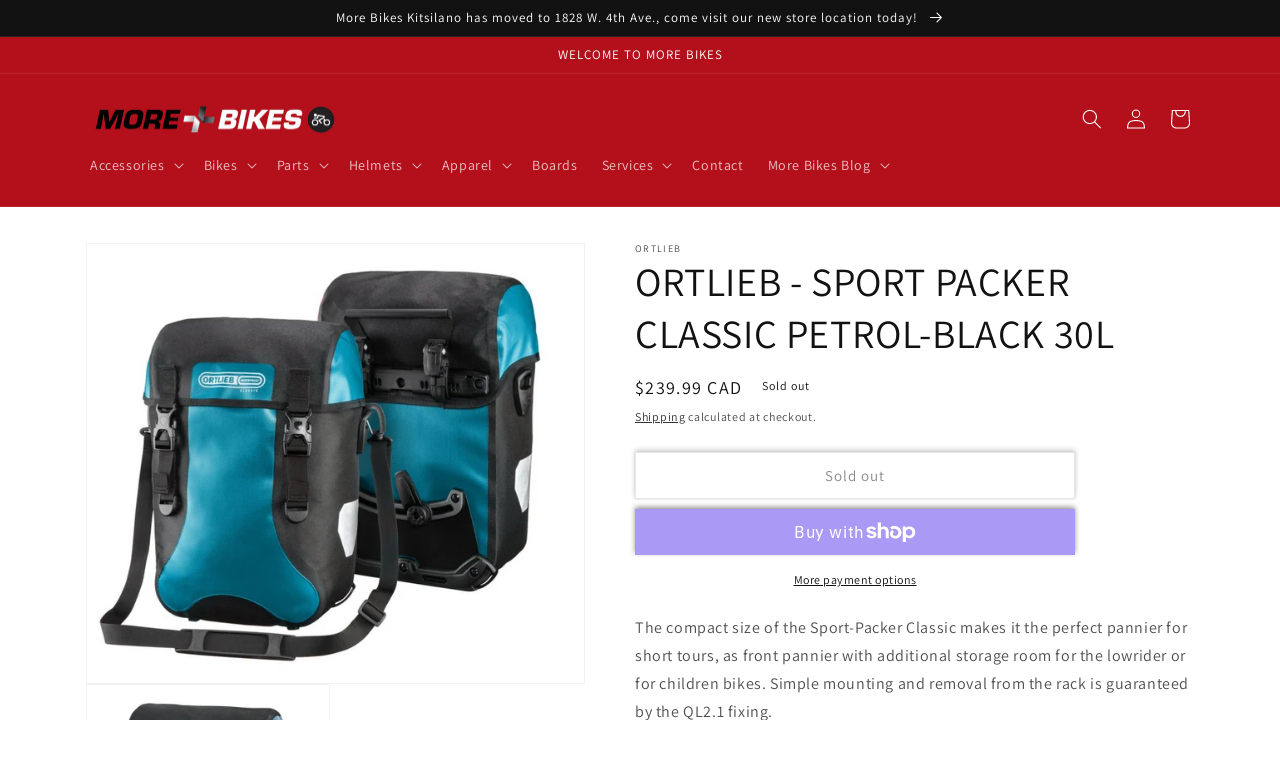

--- FILE ---
content_type: text/html; charset=utf-8
request_url: https://morebikes.ca/products/ortlieb-sport-packer-classic-petrol-black-30l
body_size: 37315
content:
<!doctype html>
<html class="no-js" lang="en">
  <head>
<!-- Google tag (gtag.js) -->
<script async src="https://www.googletagmanager.com/gtag/js?id=G-SZ2PSHLRGT"></script>
<script>
  window.dataLayer = window.dataLayer || [];
  function gtag(){dataLayer.push(arguments);}
  gtag('js', new Date());

  gtag('config', 'G-SZ2PSHLRGT');
</script>


    
    <meta charset="utf-8">
    <meta http-equiv="X-UA-Compatible" content="IE=edge">
    <meta name="viewport" content="width=device-width,initial-scale=1">
    <meta name="theme-color" content="">
    <link rel="canonical" href="https://morebikes.ca/products/ortlieb-sport-packer-classic-petrol-black-30l">
    <link rel="preconnect" href="https://cdn.shopify.com" crossorigin><link rel="icon" type="image/png" href="//morebikes.ca/cdn/shop/files/WhatsApp_Image_2022-05-12_at_3.51.48_PM.jpg?crop=center&height=32&v=1652396041&width=32"><link rel="preconnect" href="https://fonts.shopifycdn.com" crossorigin><title>
      ORTLIEB - SPORT PACKER CLASSIC PETROL-BLACK 30L
 &ndash; More Bikes Vancouver</title>

    
      <meta name="description" content="The compact size of the Sport-Packer Classic makes it the perfect pannier for short tours, as front pannier with additional storage room for the lowrider or for children bikes. Simple mounting and removal from the rack is guaranteed by the QL2.1 fixing.Further features:- shoulder strap with snap hook- base feet- dust/s">
    

    

<meta property="og:site_name" content="More Bikes Vancouver">
<meta property="og:url" content="https://morebikes.ca/products/ortlieb-sport-packer-classic-petrol-black-30l">
<meta property="og:title" content="ORTLIEB - SPORT PACKER CLASSIC PETROL-BLACK 30L">
<meta property="og:type" content="product">
<meta property="og:description" content="The compact size of the Sport-Packer Classic makes it the perfect pannier for short tours, as front pannier with additional storage room for the lowrider or for children bikes. Simple mounting and removal from the rack is guaranteed by the QL2.1 fixing.Further features:- shoulder strap with snap hook- base feet- dust/s"><meta property="og:image" content="http://morebikes.ca/cdn/shop/products/Screenshot2022-11-06at2.40.19PM.png?v=1667774448">
  <meta property="og:image:secure_url" content="https://morebikes.ca/cdn/shop/products/Screenshot2022-11-06at2.40.19PM.png?v=1667774448">
  <meta property="og:image:width" content="1528">
  <meta property="og:image:height" content="1342"><meta property="og:price:amount" content="239.99">
  <meta property="og:price:currency" content="CAD"><meta name="twitter:card" content="summary_large_image">
<meta name="twitter:title" content="ORTLIEB - SPORT PACKER CLASSIC PETROL-BLACK 30L">
<meta name="twitter:description" content="The compact size of the Sport-Packer Classic makes it the perfect pannier for short tours, as front pannier with additional storage room for the lowrider or for children bikes. Simple mounting and removal from the rack is guaranteed by the QL2.1 fixing.Further features:- shoulder strap with snap hook- base feet- dust/s">


    <script src="//morebikes.ca/cdn/shop/t/3/assets/global.js?v=149496944046504657681666603447" defer="defer"></script>
    <script>window.performance && window.performance.mark && window.performance.mark('shopify.content_for_header.start');</script><meta name="facebook-domain-verification" content="8x2c8urozvok7xpf4tks7z39oyfumx">
<meta name="google-site-verification" content="BNe4XC3-cKntBCzllK-LS1OMVnSPUZY_qWRKaDUP-A4">
<meta id="shopify-digital-wallet" name="shopify-digital-wallet" content="/31030974/digital_wallets/dialog">
<meta name="shopify-checkout-api-token" content="77335fe79d4a31b264f23f002932a530">
<link rel="alternate" type="application/json+oembed" href="https://morebikes.ca/products/ortlieb-sport-packer-classic-petrol-black-30l.oembed">
<script async="async" src="/checkouts/internal/preloads.js?locale=en-CA"></script>
<link rel="preconnect" href="https://shop.app" crossorigin="anonymous">
<script async="async" src="https://shop.app/checkouts/internal/preloads.js?locale=en-CA&shop_id=31030974" crossorigin="anonymous"></script>
<script id="apple-pay-shop-capabilities" type="application/json">{"shopId":31030974,"countryCode":"CA","currencyCode":"CAD","merchantCapabilities":["supports3DS"],"merchantId":"gid:\/\/shopify\/Shop\/31030974","merchantName":"More Bikes Vancouver","requiredBillingContactFields":["postalAddress","email","phone"],"requiredShippingContactFields":["postalAddress","email","phone"],"shippingType":"shipping","supportedNetworks":["visa","masterCard","amex","discover","interac","jcb"],"total":{"type":"pending","label":"More Bikes Vancouver","amount":"1.00"},"shopifyPaymentsEnabled":true,"supportsSubscriptions":true}</script>
<script id="shopify-features" type="application/json">{"accessToken":"77335fe79d4a31b264f23f002932a530","betas":["rich-media-storefront-analytics"],"domain":"morebikes.ca","predictiveSearch":true,"shopId":31030974,"locale":"en"}</script>
<script>var Shopify = Shopify || {};
Shopify.shop = "more-bikes-vancouver.myshopify.com";
Shopify.locale = "en";
Shopify.currency = {"active":"CAD","rate":"1.0"};
Shopify.country = "CA";
Shopify.theme = {"name":"Dawn","id":129959559225,"schema_name":"Dawn","schema_version":"7.0.1","theme_store_id":887,"role":"main"};
Shopify.theme.handle = "null";
Shopify.theme.style = {"id":null,"handle":null};
Shopify.cdnHost = "morebikes.ca/cdn";
Shopify.routes = Shopify.routes || {};
Shopify.routes.root = "/";</script>
<script type="module">!function(o){(o.Shopify=o.Shopify||{}).modules=!0}(window);</script>
<script>!function(o){function n(){var o=[];function n(){o.push(Array.prototype.slice.apply(arguments))}return n.q=o,n}var t=o.Shopify=o.Shopify||{};t.loadFeatures=n(),t.autoloadFeatures=n()}(window);</script>
<script>
  window.ShopifyPay = window.ShopifyPay || {};
  window.ShopifyPay.apiHost = "shop.app\/pay";
  window.ShopifyPay.redirectState = null;
</script>
<script id="shop-js-analytics" type="application/json">{"pageType":"product"}</script>
<script defer="defer" async type="module" src="//morebikes.ca/cdn/shopifycloud/shop-js/modules/v2/client.init-shop-cart-sync_BN7fPSNr.en.esm.js"></script>
<script defer="defer" async type="module" src="//morebikes.ca/cdn/shopifycloud/shop-js/modules/v2/chunk.common_Cbph3Kss.esm.js"></script>
<script defer="defer" async type="module" src="//morebikes.ca/cdn/shopifycloud/shop-js/modules/v2/chunk.modal_DKumMAJ1.esm.js"></script>
<script type="module">
  await import("//morebikes.ca/cdn/shopifycloud/shop-js/modules/v2/client.init-shop-cart-sync_BN7fPSNr.en.esm.js");
await import("//morebikes.ca/cdn/shopifycloud/shop-js/modules/v2/chunk.common_Cbph3Kss.esm.js");
await import("//morebikes.ca/cdn/shopifycloud/shop-js/modules/v2/chunk.modal_DKumMAJ1.esm.js");

  window.Shopify.SignInWithShop?.initShopCartSync?.({"fedCMEnabled":true,"windoidEnabled":true});

</script>
<script defer="defer" async type="module" src="//morebikes.ca/cdn/shopifycloud/shop-js/modules/v2/client.payment-terms_BxzfvcZJ.en.esm.js"></script>
<script defer="defer" async type="module" src="//morebikes.ca/cdn/shopifycloud/shop-js/modules/v2/chunk.common_Cbph3Kss.esm.js"></script>
<script defer="defer" async type="module" src="//morebikes.ca/cdn/shopifycloud/shop-js/modules/v2/chunk.modal_DKumMAJ1.esm.js"></script>
<script type="module">
  await import("//morebikes.ca/cdn/shopifycloud/shop-js/modules/v2/client.payment-terms_BxzfvcZJ.en.esm.js");
await import("//morebikes.ca/cdn/shopifycloud/shop-js/modules/v2/chunk.common_Cbph3Kss.esm.js");
await import("//morebikes.ca/cdn/shopifycloud/shop-js/modules/v2/chunk.modal_DKumMAJ1.esm.js");

  
</script>
<script>
  window.Shopify = window.Shopify || {};
  if (!window.Shopify.featureAssets) window.Shopify.featureAssets = {};
  window.Shopify.featureAssets['shop-js'] = {"shop-cart-sync":["modules/v2/client.shop-cart-sync_CJVUk8Jm.en.esm.js","modules/v2/chunk.common_Cbph3Kss.esm.js","modules/v2/chunk.modal_DKumMAJ1.esm.js"],"init-fed-cm":["modules/v2/client.init-fed-cm_7Fvt41F4.en.esm.js","modules/v2/chunk.common_Cbph3Kss.esm.js","modules/v2/chunk.modal_DKumMAJ1.esm.js"],"init-shop-email-lookup-coordinator":["modules/v2/client.init-shop-email-lookup-coordinator_Cc088_bR.en.esm.js","modules/v2/chunk.common_Cbph3Kss.esm.js","modules/v2/chunk.modal_DKumMAJ1.esm.js"],"init-windoid":["modules/v2/client.init-windoid_hPopwJRj.en.esm.js","modules/v2/chunk.common_Cbph3Kss.esm.js","modules/v2/chunk.modal_DKumMAJ1.esm.js"],"shop-button":["modules/v2/client.shop-button_B0jaPSNF.en.esm.js","modules/v2/chunk.common_Cbph3Kss.esm.js","modules/v2/chunk.modal_DKumMAJ1.esm.js"],"shop-cash-offers":["modules/v2/client.shop-cash-offers_DPIskqss.en.esm.js","modules/v2/chunk.common_Cbph3Kss.esm.js","modules/v2/chunk.modal_DKumMAJ1.esm.js"],"shop-toast-manager":["modules/v2/client.shop-toast-manager_CK7RT69O.en.esm.js","modules/v2/chunk.common_Cbph3Kss.esm.js","modules/v2/chunk.modal_DKumMAJ1.esm.js"],"init-shop-cart-sync":["modules/v2/client.init-shop-cart-sync_BN7fPSNr.en.esm.js","modules/v2/chunk.common_Cbph3Kss.esm.js","modules/v2/chunk.modal_DKumMAJ1.esm.js"],"init-customer-accounts-sign-up":["modules/v2/client.init-customer-accounts-sign-up_CfPf4CXf.en.esm.js","modules/v2/client.shop-login-button_DeIztwXF.en.esm.js","modules/v2/chunk.common_Cbph3Kss.esm.js","modules/v2/chunk.modal_DKumMAJ1.esm.js"],"pay-button":["modules/v2/client.pay-button_CgIwFSYN.en.esm.js","modules/v2/chunk.common_Cbph3Kss.esm.js","modules/v2/chunk.modal_DKumMAJ1.esm.js"],"init-customer-accounts":["modules/v2/client.init-customer-accounts_DQ3x16JI.en.esm.js","modules/v2/client.shop-login-button_DeIztwXF.en.esm.js","modules/v2/chunk.common_Cbph3Kss.esm.js","modules/v2/chunk.modal_DKumMAJ1.esm.js"],"avatar":["modules/v2/client.avatar_BTnouDA3.en.esm.js"],"init-shop-for-new-customer-accounts":["modules/v2/client.init-shop-for-new-customer-accounts_CsZy_esa.en.esm.js","modules/v2/client.shop-login-button_DeIztwXF.en.esm.js","modules/v2/chunk.common_Cbph3Kss.esm.js","modules/v2/chunk.modal_DKumMAJ1.esm.js"],"shop-follow-button":["modules/v2/client.shop-follow-button_BRMJjgGd.en.esm.js","modules/v2/chunk.common_Cbph3Kss.esm.js","modules/v2/chunk.modal_DKumMAJ1.esm.js"],"checkout-modal":["modules/v2/client.checkout-modal_B9Drz_yf.en.esm.js","modules/v2/chunk.common_Cbph3Kss.esm.js","modules/v2/chunk.modal_DKumMAJ1.esm.js"],"shop-login-button":["modules/v2/client.shop-login-button_DeIztwXF.en.esm.js","modules/v2/chunk.common_Cbph3Kss.esm.js","modules/v2/chunk.modal_DKumMAJ1.esm.js"],"lead-capture":["modules/v2/client.lead-capture_DXYzFM3R.en.esm.js","modules/v2/chunk.common_Cbph3Kss.esm.js","modules/v2/chunk.modal_DKumMAJ1.esm.js"],"shop-login":["modules/v2/client.shop-login_CA5pJqmO.en.esm.js","modules/v2/chunk.common_Cbph3Kss.esm.js","modules/v2/chunk.modal_DKumMAJ1.esm.js"],"payment-terms":["modules/v2/client.payment-terms_BxzfvcZJ.en.esm.js","modules/v2/chunk.common_Cbph3Kss.esm.js","modules/v2/chunk.modal_DKumMAJ1.esm.js"]};
</script>
<script>(function() {
  var isLoaded = false;
  function asyncLoad() {
    if (isLoaded) return;
    isLoaded = true;
    var urls = ["https:\/\/s1.staq-cdn.com\/appointly\/api\/js\/31030974\/main.js?sId=31030974\u0026v=X49N5Q9ICCY1YX6T3R9UBY6K\u0026shop=more-bikes-vancouver.myshopify.com"];
    for (var i = 0; i < urls.length; i++) {
      var s = document.createElement('script');
      s.type = 'text/javascript';
      s.async = true;
      s.src = urls[i];
      var x = document.getElementsByTagName('script')[0];
      x.parentNode.insertBefore(s, x);
    }
  };
  if(window.attachEvent) {
    window.attachEvent('onload', asyncLoad);
  } else {
    window.addEventListener('load', asyncLoad, false);
  }
})();</script>
<script id="__st">var __st={"a":31030974,"offset":-28800,"reqid":"949d4400-5c21-4292-bdcc-eb511d260c94-1769912561","pageurl":"morebikes.ca\/products\/ortlieb-sport-packer-classic-petrol-black-30l","u":"389b659e18ee","p":"product","rtyp":"product","rid":6927548743737};</script>
<script>window.ShopifyPaypalV4VisibilityTracking = true;</script>
<script id="captcha-bootstrap">!function(){'use strict';const t='contact',e='account',n='new_comment',o=[[t,t],['blogs',n],['comments',n],[t,'customer']],c=[[e,'customer_login'],[e,'guest_login'],[e,'recover_customer_password'],[e,'create_customer']],r=t=>t.map((([t,e])=>`form[action*='/${t}']:not([data-nocaptcha='true']) input[name='form_type'][value='${e}']`)).join(','),a=t=>()=>t?[...document.querySelectorAll(t)].map((t=>t.form)):[];function s(){const t=[...o],e=r(t);return a(e)}const i='password',u='form_key',d=['recaptcha-v3-token','g-recaptcha-response','h-captcha-response',i],f=()=>{try{return window.sessionStorage}catch{return}},m='__shopify_v',_=t=>t.elements[u];function p(t,e,n=!1){try{const o=window.sessionStorage,c=JSON.parse(o.getItem(e)),{data:r}=function(t){const{data:e,action:n}=t;return t[m]||n?{data:e,action:n}:{data:t,action:n}}(c);for(const[e,n]of Object.entries(r))t.elements[e]&&(t.elements[e].value=n);n&&o.removeItem(e)}catch(o){console.error('form repopulation failed',{error:o})}}const l='form_type',E='cptcha';function T(t){t.dataset[E]=!0}const w=window,h=w.document,L='Shopify',v='ce_forms',y='captcha';let A=!1;((t,e)=>{const n=(g='f06e6c50-85a8-45c8-87d0-21a2b65856fe',I='https://cdn.shopify.com/shopifycloud/storefront-forms-hcaptcha/ce_storefront_forms_captcha_hcaptcha.v1.5.2.iife.js',D={infoText:'Protected by hCaptcha',privacyText:'Privacy',termsText:'Terms'},(t,e,n)=>{const o=w[L][v],c=o.bindForm;if(c)return c(t,g,e,D).then(n);var r;o.q.push([[t,g,e,D],n]),r=I,A||(h.body.append(Object.assign(h.createElement('script'),{id:'captcha-provider',async:!0,src:r})),A=!0)});var g,I,D;w[L]=w[L]||{},w[L][v]=w[L][v]||{},w[L][v].q=[],w[L][y]=w[L][y]||{},w[L][y].protect=function(t,e){n(t,void 0,e),T(t)},Object.freeze(w[L][y]),function(t,e,n,w,h,L){const[v,y,A,g]=function(t,e,n){const i=e?o:[],u=t?c:[],d=[...i,...u],f=r(d),m=r(i),_=r(d.filter((([t,e])=>n.includes(e))));return[a(f),a(m),a(_),s()]}(w,h,L),I=t=>{const e=t.target;return e instanceof HTMLFormElement?e:e&&e.form},D=t=>v().includes(t);t.addEventListener('submit',(t=>{const e=I(t);if(!e)return;const n=D(e)&&!e.dataset.hcaptchaBound&&!e.dataset.recaptchaBound,o=_(e),c=g().includes(e)&&(!o||!o.value);(n||c)&&t.preventDefault(),c&&!n&&(function(t){try{if(!f())return;!function(t){const e=f();if(!e)return;const n=_(t);if(!n)return;const o=n.value;o&&e.removeItem(o)}(t);const e=Array.from(Array(32),(()=>Math.random().toString(36)[2])).join('');!function(t,e){_(t)||t.append(Object.assign(document.createElement('input'),{type:'hidden',name:u})),t.elements[u].value=e}(t,e),function(t,e){const n=f();if(!n)return;const o=[...t.querySelectorAll(`input[type='${i}']`)].map((({name:t})=>t)),c=[...d,...o],r={};for(const[a,s]of new FormData(t).entries())c.includes(a)||(r[a]=s);n.setItem(e,JSON.stringify({[m]:1,action:t.action,data:r}))}(t,e)}catch(e){console.error('failed to persist form',e)}}(e),e.submit())}));const S=(t,e)=>{t&&!t.dataset[E]&&(n(t,e.some((e=>e===t))),T(t))};for(const o of['focusin','change'])t.addEventListener(o,(t=>{const e=I(t);D(e)&&S(e,y())}));const B=e.get('form_key'),M=e.get(l),P=B&&M;t.addEventListener('DOMContentLoaded',(()=>{const t=y();if(P)for(const e of t)e.elements[l].value===M&&p(e,B);[...new Set([...A(),...v().filter((t=>'true'===t.dataset.shopifyCaptcha))])].forEach((e=>S(e,t)))}))}(h,new URLSearchParams(w.location.search),n,t,e,['guest_login'])})(!0,!0)}();</script>
<script integrity="sha256-4kQ18oKyAcykRKYeNunJcIwy7WH5gtpwJnB7kiuLZ1E=" data-source-attribution="shopify.loadfeatures" defer="defer" src="//morebikes.ca/cdn/shopifycloud/storefront/assets/storefront/load_feature-a0a9edcb.js" crossorigin="anonymous"></script>
<script crossorigin="anonymous" defer="defer" src="//morebikes.ca/cdn/shopifycloud/storefront/assets/shopify_pay/storefront-65b4c6d7.js?v=20250812"></script>
<script data-source-attribution="shopify.dynamic_checkout.dynamic.init">var Shopify=Shopify||{};Shopify.PaymentButton=Shopify.PaymentButton||{isStorefrontPortableWallets:!0,init:function(){window.Shopify.PaymentButton.init=function(){};var t=document.createElement("script");t.src="https://morebikes.ca/cdn/shopifycloud/portable-wallets/latest/portable-wallets.en.js",t.type="module",document.head.appendChild(t)}};
</script>
<script data-source-attribution="shopify.dynamic_checkout.buyer_consent">
  function portableWalletsHideBuyerConsent(e){var t=document.getElementById("shopify-buyer-consent"),n=document.getElementById("shopify-subscription-policy-button");t&&n&&(t.classList.add("hidden"),t.setAttribute("aria-hidden","true"),n.removeEventListener("click",e))}function portableWalletsShowBuyerConsent(e){var t=document.getElementById("shopify-buyer-consent"),n=document.getElementById("shopify-subscription-policy-button");t&&n&&(t.classList.remove("hidden"),t.removeAttribute("aria-hidden"),n.addEventListener("click",e))}window.Shopify?.PaymentButton&&(window.Shopify.PaymentButton.hideBuyerConsent=portableWalletsHideBuyerConsent,window.Shopify.PaymentButton.showBuyerConsent=portableWalletsShowBuyerConsent);
</script>
<script>
  function portableWalletsCleanup(e){e&&e.src&&console.error("Failed to load portable wallets script "+e.src);var t=document.querySelectorAll("shopify-accelerated-checkout .shopify-payment-button__skeleton, shopify-accelerated-checkout-cart .wallet-cart-button__skeleton"),e=document.getElementById("shopify-buyer-consent");for(let e=0;e<t.length;e++)t[e].remove();e&&e.remove()}function portableWalletsNotLoadedAsModule(e){e instanceof ErrorEvent&&"string"==typeof e.message&&e.message.includes("import.meta")&&"string"==typeof e.filename&&e.filename.includes("portable-wallets")&&(window.removeEventListener("error",portableWalletsNotLoadedAsModule),window.Shopify.PaymentButton.failedToLoad=e,"loading"===document.readyState?document.addEventListener("DOMContentLoaded",window.Shopify.PaymentButton.init):window.Shopify.PaymentButton.init())}window.addEventListener("error",portableWalletsNotLoadedAsModule);
</script>

<script type="module" src="https://morebikes.ca/cdn/shopifycloud/portable-wallets/latest/portable-wallets.en.js" onError="portableWalletsCleanup(this)" crossorigin="anonymous"></script>
<script nomodule>
  document.addEventListener("DOMContentLoaded", portableWalletsCleanup);
</script>

<link id="shopify-accelerated-checkout-styles" rel="stylesheet" media="screen" href="https://morebikes.ca/cdn/shopifycloud/portable-wallets/latest/accelerated-checkout-backwards-compat.css" crossorigin="anonymous">
<style id="shopify-accelerated-checkout-cart">
        #shopify-buyer-consent {
  margin-top: 1em;
  display: inline-block;
  width: 100%;
}

#shopify-buyer-consent.hidden {
  display: none;
}

#shopify-subscription-policy-button {
  background: none;
  border: none;
  padding: 0;
  text-decoration: underline;
  font-size: inherit;
  cursor: pointer;
}

#shopify-subscription-policy-button::before {
  box-shadow: none;
}

      </style>
<script id="sections-script" data-sections="header,footer" defer="defer" src="//morebikes.ca/cdn/shop/t/3/compiled_assets/scripts.js?v=1013"></script>
<script>window.performance && window.performance.mark && window.performance.mark('shopify.content_for_header.end');</script>


    <style data-shopify>
      @font-face {
  font-family: Assistant;
  font-weight: 400;
  font-style: normal;
  font-display: swap;
  src: url("//morebikes.ca/cdn/fonts/assistant/assistant_n4.9120912a469cad1cc292572851508ca49d12e768.woff2") format("woff2"),
       url("//morebikes.ca/cdn/fonts/assistant/assistant_n4.6e9875ce64e0fefcd3f4446b7ec9036b3ddd2985.woff") format("woff");
}

      @font-face {
  font-family: Assistant;
  font-weight: 700;
  font-style: normal;
  font-display: swap;
  src: url("//morebikes.ca/cdn/fonts/assistant/assistant_n7.bf44452348ec8b8efa3aa3068825305886b1c83c.woff2") format("woff2"),
       url("//morebikes.ca/cdn/fonts/assistant/assistant_n7.0c887fee83f6b3bda822f1150b912c72da0f7b64.woff") format("woff");
}

      
      
      @font-face {
  font-family: Assistant;
  font-weight: 400;
  font-style: normal;
  font-display: swap;
  src: url("//morebikes.ca/cdn/fonts/assistant/assistant_n4.9120912a469cad1cc292572851508ca49d12e768.woff2") format("woff2"),
       url("//morebikes.ca/cdn/fonts/assistant/assistant_n4.6e9875ce64e0fefcd3f4446b7ec9036b3ddd2985.woff") format("woff");
}


      :root {
        --font-body-family: Assistant, sans-serif;
        --font-body-style: normal;
        --font-body-weight: 400;
        --font-body-weight-bold: 700;

        --font-heading-family: Assistant, sans-serif;
        --font-heading-style: normal;
        --font-heading-weight: 400;

        --font-body-scale: 1.0;
        --font-heading-scale: 1.0;

        --color-base-text: 18, 18, 18;
        --color-shadow: 18, 18, 18;
        --color-base-background-1: 255, 255, 255;
        --color-base-background-2: 34, 34, 34;
        --color-base-solid-button-labels: 255, 255, 255;
        --color-base-outline-button-labels: 18, 18, 18;
        --color-base-accent-1: 180, 16, 27;
        --color-base-accent-2: 199, 26, 38;
        --payment-terms-background-color: #ffffff;

        --gradient-base-background-1: #ffffff;
        --gradient-base-background-2: #222222;
        --gradient-base-accent-1: #b4101b;
        --gradient-base-accent-2: #c71a26;

        --media-padding: px;
        --media-border-opacity: 0.05;
        --media-border-width: 1px;
        --media-radius: 0px;
        --media-shadow-opacity: 0.0;
        --media-shadow-horizontal-offset: 0px;
        --media-shadow-vertical-offset: 4px;
        --media-shadow-blur-radius: 5px;
        --media-shadow-visible: 0;

        --page-width: 120rem;
        --page-width-margin: 0rem;

        --product-card-image-padding: 0.0rem;
        --product-card-corner-radius: 0.0rem;
        --product-card-text-alignment: left;
        --product-card-border-width: 0.0rem;
        --product-card-border-opacity: 0.1;
        --product-card-shadow-opacity: 0.0;
        --product-card-shadow-visible: 0;
        --product-card-shadow-horizontal-offset: 0.0rem;
        --product-card-shadow-vertical-offset: 0.4rem;
        --product-card-shadow-blur-radius: 0.5rem;

        --collection-card-image-padding: 0.0rem;
        --collection-card-corner-radius: 0.0rem;
        --collection-card-text-alignment: left;
        --collection-card-border-width: 0.0rem;
        --collection-card-border-opacity: 0.1;
        --collection-card-shadow-opacity: 0.0;
        --collection-card-shadow-visible: 0;
        --collection-card-shadow-horizontal-offset: 0.0rem;
        --collection-card-shadow-vertical-offset: 0.4rem;
        --collection-card-shadow-blur-radius: 0.5rem;

        --blog-card-image-padding: 0.0rem;
        --blog-card-corner-radius: 0.0rem;
        --blog-card-text-alignment: left;
        --blog-card-border-width: 0.0rem;
        --blog-card-border-opacity: 0.1;
        --blog-card-shadow-opacity: 0.0;
        --blog-card-shadow-visible: 0;
        --blog-card-shadow-horizontal-offset: 0.0rem;
        --blog-card-shadow-vertical-offset: 0.4rem;
        --blog-card-shadow-blur-radius: 0.5rem;

        --badge-corner-radius: 4.0rem;

        --popup-border-width: 1px;
        --popup-border-opacity: 0.1;
        --popup-corner-radius: 0px;
        --popup-shadow-opacity: 0.0;
        --popup-shadow-horizontal-offset: 0px;
        --popup-shadow-vertical-offset: 4px;
        --popup-shadow-blur-radius: 5px;

        --drawer-border-width: 1px;
        --drawer-border-opacity: 0.1;
        --drawer-shadow-opacity: 0.0;
        --drawer-shadow-horizontal-offset: 0px;
        --drawer-shadow-vertical-offset: 4px;
        --drawer-shadow-blur-radius: 5px;

        --spacing-sections-desktop: 16px;
        --spacing-sections-mobile: 16px;

        --grid-desktop-vertical-spacing: 8px;
        --grid-desktop-horizontal-spacing: 8px;
        --grid-mobile-vertical-spacing: 4px;
        --grid-mobile-horizontal-spacing: 4px;

        --text-boxes-border-opacity: 0.1;
        --text-boxes-border-width: 0px;
        --text-boxes-radius: 0px;
        --text-boxes-shadow-opacity: 0.0;
        --text-boxes-shadow-visible: 0;
        --text-boxes-shadow-horizontal-offset: 0px;
        --text-boxes-shadow-vertical-offset: 4px;
        --text-boxes-shadow-blur-radius: 5px;

        --buttons-radius: 0px;
        --buttons-radius-outset: 0px;
        --buttons-border-width: 1px;
        --buttons-border-opacity: 0.2;
        --buttons-shadow-opacity: 0.45;
        --buttons-shadow-visible: 1;
        --buttons-shadow-horizontal-offset: 0px;
        --buttons-shadow-vertical-offset: -2px;
        --buttons-shadow-blur-radius: 5px;
        --buttons-border-offset: 0.3px;

        --inputs-radius: 0px;
        --inputs-border-width: 1px;
        --inputs-border-opacity: 0.55;
        --inputs-shadow-opacity: 0.0;
        --inputs-shadow-horizontal-offset: 0px;
        --inputs-margin-offset: 0px;
        --inputs-shadow-vertical-offset: 4px;
        --inputs-shadow-blur-radius: 5px;
        --inputs-radius-outset: 0px;

        --variant-pills-radius: 40px;
        --variant-pills-border-width: 1px;
        --variant-pills-border-opacity: 0.55;
        --variant-pills-shadow-opacity: 0.0;
        --variant-pills-shadow-horizontal-offset: 0px;
        --variant-pills-shadow-vertical-offset: 4px;
        --variant-pills-shadow-blur-radius: 5px;
      }

      *,
      *::before,
      *::after {
        box-sizing: inherit;
      }

      html {
        box-sizing: border-box;
        font-size: calc(var(--font-body-scale) * 62.5%);
        height: 100%;
      }

      body {
        display: grid;
        grid-template-rows: auto auto 1fr auto;
        grid-template-columns: 100%;
        min-height: 100%;
        margin: 0;
        font-size: 1.5rem;
        letter-spacing: 0.06rem;
        line-height: calc(1 + 0.8 / var(--font-body-scale));
        font-family: var(--font-body-family);
        font-style: var(--font-body-style);
        font-weight: var(--font-body-weight);
      }

      @media screen and (min-width: 750px) {
        body {
          font-size: 1.6rem;
        }
      }
    </style>

    <link href="//morebikes.ca/cdn/shop/t/3/assets/base.css?v=88290808517547527771666603452" rel="stylesheet" type="text/css" media="all" />
<link rel="preload" as="font" href="//morebikes.ca/cdn/fonts/assistant/assistant_n4.9120912a469cad1cc292572851508ca49d12e768.woff2" type="font/woff2" crossorigin><link rel="preload" as="font" href="//morebikes.ca/cdn/fonts/assistant/assistant_n4.9120912a469cad1cc292572851508ca49d12e768.woff2" type="font/woff2" crossorigin><link rel="stylesheet" href="//morebikes.ca/cdn/shop/t/3/assets/component-predictive-search.css?v=83512081251802922551666603446" media="print" onload="this.media='all'"><script>document.documentElement.className = document.documentElement.className.replace('no-js', 'js');
    if (Shopify.designMode) {
      document.documentElement.classList.add('shopify-design-mode');
    }
    </script>
  <script src="https://cdn.shopify.com/extensions/6c66d7d0-f631-46bf-8039-ad48ac607ad6/forms-2301/assets/shopify-forms-loader.js" type="text/javascript" defer="defer"></script>
<script src="https://cdn.shopify.com/extensions/019bff7c-ec80-7a2d-a5de-60055dabfbc7/https-appointly-com-66/assets/appointly-embed.js" type="text/javascript" defer="defer"></script>
<link href="https://monorail-edge.shopifysvc.com" rel="dns-prefetch">
<script>(function(){if ("sendBeacon" in navigator && "performance" in window) {try {var session_token_from_headers = performance.getEntriesByType('navigation')[0].serverTiming.find(x => x.name == '_s').description;} catch {var session_token_from_headers = undefined;}var session_cookie_matches = document.cookie.match(/_shopify_s=([^;]*)/);var session_token_from_cookie = session_cookie_matches && session_cookie_matches.length === 2 ? session_cookie_matches[1] : "";var session_token = session_token_from_headers || session_token_from_cookie || "";function handle_abandonment_event(e) {var entries = performance.getEntries().filter(function(entry) {return /monorail-edge.shopifysvc.com/.test(entry.name);});if (!window.abandonment_tracked && entries.length === 0) {window.abandonment_tracked = true;var currentMs = Date.now();var navigation_start = performance.timing.navigationStart;var payload = {shop_id: 31030974,url: window.location.href,navigation_start,duration: currentMs - navigation_start,session_token,page_type: "product"};window.navigator.sendBeacon("https://monorail-edge.shopifysvc.com/v1/produce", JSON.stringify({schema_id: "online_store_buyer_site_abandonment/1.1",payload: payload,metadata: {event_created_at_ms: currentMs,event_sent_at_ms: currentMs}}));}}window.addEventListener('pagehide', handle_abandonment_event);}}());</script>
<script id="web-pixels-manager-setup">(function e(e,d,r,n,o){if(void 0===o&&(o={}),!Boolean(null===(a=null===(i=window.Shopify)||void 0===i?void 0:i.analytics)||void 0===a?void 0:a.replayQueue)){var i,a;window.Shopify=window.Shopify||{};var t=window.Shopify;t.analytics=t.analytics||{};var s=t.analytics;s.replayQueue=[],s.publish=function(e,d,r){return s.replayQueue.push([e,d,r]),!0};try{self.performance.mark("wpm:start")}catch(e){}var l=function(){var e={modern:/Edge?\/(1{2}[4-9]|1[2-9]\d|[2-9]\d{2}|\d{4,})\.\d+(\.\d+|)|Firefox\/(1{2}[4-9]|1[2-9]\d|[2-9]\d{2}|\d{4,})\.\d+(\.\d+|)|Chrom(ium|e)\/(9{2}|\d{3,})\.\d+(\.\d+|)|(Maci|X1{2}).+ Version\/(15\.\d+|(1[6-9]|[2-9]\d|\d{3,})\.\d+)([,.]\d+|)( \(\w+\)|)( Mobile\/\w+|) Safari\/|Chrome.+OPR\/(9{2}|\d{3,})\.\d+\.\d+|(CPU[ +]OS|iPhone[ +]OS|CPU[ +]iPhone|CPU IPhone OS|CPU iPad OS)[ +]+(15[._]\d+|(1[6-9]|[2-9]\d|\d{3,})[._]\d+)([._]\d+|)|Android:?[ /-](13[3-9]|1[4-9]\d|[2-9]\d{2}|\d{4,})(\.\d+|)(\.\d+|)|Android.+Firefox\/(13[5-9]|1[4-9]\d|[2-9]\d{2}|\d{4,})\.\d+(\.\d+|)|Android.+Chrom(ium|e)\/(13[3-9]|1[4-9]\d|[2-9]\d{2}|\d{4,})\.\d+(\.\d+|)|SamsungBrowser\/([2-9]\d|\d{3,})\.\d+/,legacy:/Edge?\/(1[6-9]|[2-9]\d|\d{3,})\.\d+(\.\d+|)|Firefox\/(5[4-9]|[6-9]\d|\d{3,})\.\d+(\.\d+|)|Chrom(ium|e)\/(5[1-9]|[6-9]\d|\d{3,})\.\d+(\.\d+|)([\d.]+$|.*Safari\/(?![\d.]+ Edge\/[\d.]+$))|(Maci|X1{2}).+ Version\/(10\.\d+|(1[1-9]|[2-9]\d|\d{3,})\.\d+)([,.]\d+|)( \(\w+\)|)( Mobile\/\w+|) Safari\/|Chrome.+OPR\/(3[89]|[4-9]\d|\d{3,})\.\d+\.\d+|(CPU[ +]OS|iPhone[ +]OS|CPU[ +]iPhone|CPU IPhone OS|CPU iPad OS)[ +]+(10[._]\d+|(1[1-9]|[2-9]\d|\d{3,})[._]\d+)([._]\d+|)|Android:?[ /-](13[3-9]|1[4-9]\d|[2-9]\d{2}|\d{4,})(\.\d+|)(\.\d+|)|Mobile Safari.+OPR\/([89]\d|\d{3,})\.\d+\.\d+|Android.+Firefox\/(13[5-9]|1[4-9]\d|[2-9]\d{2}|\d{4,})\.\d+(\.\d+|)|Android.+Chrom(ium|e)\/(13[3-9]|1[4-9]\d|[2-9]\d{2}|\d{4,})\.\d+(\.\d+|)|Android.+(UC? ?Browser|UCWEB|U3)[ /]?(15\.([5-9]|\d{2,})|(1[6-9]|[2-9]\d|\d{3,})\.\d+)\.\d+|SamsungBrowser\/(5\.\d+|([6-9]|\d{2,})\.\d+)|Android.+MQ{2}Browser\/(14(\.(9|\d{2,})|)|(1[5-9]|[2-9]\d|\d{3,})(\.\d+|))(\.\d+|)|K[Aa][Ii]OS\/(3\.\d+|([4-9]|\d{2,})\.\d+)(\.\d+|)/},d=e.modern,r=e.legacy,n=navigator.userAgent;return n.match(d)?"modern":n.match(r)?"legacy":"unknown"}(),u="modern"===l?"modern":"legacy",c=(null!=n?n:{modern:"",legacy:""})[u],f=function(e){return[e.baseUrl,"/wpm","/b",e.hashVersion,"modern"===e.buildTarget?"m":"l",".js"].join("")}({baseUrl:d,hashVersion:r,buildTarget:u}),m=function(e){var d=e.version,r=e.bundleTarget,n=e.surface,o=e.pageUrl,i=e.monorailEndpoint;return{emit:function(e){var a=e.status,t=e.errorMsg,s=(new Date).getTime(),l=JSON.stringify({metadata:{event_sent_at_ms:s},events:[{schema_id:"web_pixels_manager_load/3.1",payload:{version:d,bundle_target:r,page_url:o,status:a,surface:n,error_msg:t},metadata:{event_created_at_ms:s}}]});if(!i)return console&&console.warn&&console.warn("[Web Pixels Manager] No Monorail endpoint provided, skipping logging."),!1;try{return self.navigator.sendBeacon.bind(self.navigator)(i,l)}catch(e){}var u=new XMLHttpRequest;try{return u.open("POST",i,!0),u.setRequestHeader("Content-Type","text/plain"),u.send(l),!0}catch(e){return console&&console.warn&&console.warn("[Web Pixels Manager] Got an unhandled error while logging to Monorail."),!1}}}}({version:r,bundleTarget:l,surface:e.surface,pageUrl:self.location.href,monorailEndpoint:e.monorailEndpoint});try{o.browserTarget=l,function(e){var d=e.src,r=e.async,n=void 0===r||r,o=e.onload,i=e.onerror,a=e.sri,t=e.scriptDataAttributes,s=void 0===t?{}:t,l=document.createElement("script"),u=document.querySelector("head"),c=document.querySelector("body");if(l.async=n,l.src=d,a&&(l.integrity=a,l.crossOrigin="anonymous"),s)for(var f in s)if(Object.prototype.hasOwnProperty.call(s,f))try{l.dataset[f]=s[f]}catch(e){}if(o&&l.addEventListener("load",o),i&&l.addEventListener("error",i),u)u.appendChild(l);else{if(!c)throw new Error("Did not find a head or body element to append the script");c.appendChild(l)}}({src:f,async:!0,onload:function(){if(!function(){var e,d;return Boolean(null===(d=null===(e=window.Shopify)||void 0===e?void 0:e.analytics)||void 0===d?void 0:d.initialized)}()){var d=window.webPixelsManager.init(e)||void 0;if(d){var r=window.Shopify.analytics;r.replayQueue.forEach((function(e){var r=e[0],n=e[1],o=e[2];d.publishCustomEvent(r,n,o)})),r.replayQueue=[],r.publish=d.publishCustomEvent,r.visitor=d.visitor,r.initialized=!0}}},onerror:function(){return m.emit({status:"failed",errorMsg:"".concat(f," has failed to load")})},sri:function(e){var d=/^sha384-[A-Za-z0-9+/=]+$/;return"string"==typeof e&&d.test(e)}(c)?c:"",scriptDataAttributes:o}),m.emit({status:"loading"})}catch(e){m.emit({status:"failed",errorMsg:(null==e?void 0:e.message)||"Unknown error"})}}})({shopId: 31030974,storefrontBaseUrl: "https://morebikes.ca",extensionsBaseUrl: "https://extensions.shopifycdn.com/cdn/shopifycloud/web-pixels-manager",monorailEndpoint: "https://monorail-edge.shopifysvc.com/unstable/produce_batch",surface: "storefront-renderer",enabledBetaFlags: ["2dca8a86"],webPixelsConfigList: [{"id":"642547769","configuration":"{\"config\":\"{\\\"pixel_id\\\":\\\"G-SZ2PSHLRGT\\\",\\\"target_country\\\":\\\"CA\\\",\\\"gtag_events\\\":[{\\\"type\\\":\\\"search\\\",\\\"action_label\\\":\\\"G-SZ2PSHLRGT\\\"},{\\\"type\\\":\\\"begin_checkout\\\",\\\"action_label\\\":\\\"G-SZ2PSHLRGT\\\"},{\\\"type\\\":\\\"view_item\\\",\\\"action_label\\\":[\\\"G-SZ2PSHLRGT\\\",\\\"MC-M62Z5FKM0T\\\"]},{\\\"type\\\":\\\"purchase\\\",\\\"action_label\\\":[\\\"G-SZ2PSHLRGT\\\",\\\"MC-M62Z5FKM0T\\\"]},{\\\"type\\\":\\\"page_view\\\",\\\"action_label\\\":[\\\"G-SZ2PSHLRGT\\\",\\\"MC-M62Z5FKM0T\\\"]},{\\\"type\\\":\\\"add_payment_info\\\",\\\"action_label\\\":\\\"G-SZ2PSHLRGT\\\"},{\\\"type\\\":\\\"add_to_cart\\\",\\\"action_label\\\":\\\"G-SZ2PSHLRGT\\\"}],\\\"enable_monitoring_mode\\\":false}\"}","eventPayloadVersion":"v1","runtimeContext":"OPEN","scriptVersion":"b2a88bafab3e21179ed38636efcd8a93","type":"APP","apiClientId":1780363,"privacyPurposes":[],"dataSharingAdjustments":{"protectedCustomerApprovalScopes":["read_customer_address","read_customer_email","read_customer_name","read_customer_personal_data","read_customer_phone"]}},{"id":"176521273","configuration":"{\"pixel_id\":\"2963190457320087\",\"pixel_type\":\"facebook_pixel\",\"metaapp_system_user_token\":\"-\"}","eventPayloadVersion":"v1","runtimeContext":"OPEN","scriptVersion":"ca16bc87fe92b6042fbaa3acc2fbdaa6","type":"APP","apiClientId":2329312,"privacyPurposes":["ANALYTICS","MARKETING","SALE_OF_DATA"],"dataSharingAdjustments":{"protectedCustomerApprovalScopes":["read_customer_address","read_customer_email","read_customer_name","read_customer_personal_data","read_customer_phone"]}},{"id":"shopify-app-pixel","configuration":"{}","eventPayloadVersion":"v1","runtimeContext":"STRICT","scriptVersion":"0450","apiClientId":"shopify-pixel","type":"APP","privacyPurposes":["ANALYTICS","MARKETING"]},{"id":"shopify-custom-pixel","eventPayloadVersion":"v1","runtimeContext":"LAX","scriptVersion":"0450","apiClientId":"shopify-pixel","type":"CUSTOM","privacyPurposes":["ANALYTICS","MARKETING"]}],isMerchantRequest: false,initData: {"shop":{"name":"More Bikes Vancouver","paymentSettings":{"currencyCode":"CAD"},"myshopifyDomain":"more-bikes-vancouver.myshopify.com","countryCode":"CA","storefrontUrl":"https:\/\/morebikes.ca"},"customer":null,"cart":null,"checkout":null,"productVariants":[{"price":{"amount":239.99,"currencyCode":"CAD"},"product":{"title":"ORTLIEB - SPORT PACKER CLASSIC PETROL-BLACK 30L","vendor":"ORTLIEB","id":"6927548743737","untranslatedTitle":"ORTLIEB - SPORT PACKER CLASSIC PETROL-BLACK 30L","url":"\/products\/ortlieb-sport-packer-classic-petrol-black-30l","type":"ACCESSORIES"},"id":"40930158215225","image":{"src":"\/\/morebikes.ca\/cdn\/shop\/products\/Screenshot2022-11-06at2.40.19PM.png?v=1667774448"},"sku":"F4804","title":"Default Title","untranslatedTitle":"Default Title"}],"purchasingCompany":null},},"https://morebikes.ca/cdn","1d2a099fw23dfb22ep557258f5m7a2edbae",{"modern":"","legacy":""},{"shopId":"31030974","storefrontBaseUrl":"https:\/\/morebikes.ca","extensionBaseUrl":"https:\/\/extensions.shopifycdn.com\/cdn\/shopifycloud\/web-pixels-manager","surface":"storefront-renderer","enabledBetaFlags":"[\"2dca8a86\"]","isMerchantRequest":"false","hashVersion":"1d2a099fw23dfb22ep557258f5m7a2edbae","publish":"custom","events":"[[\"page_viewed\",{}],[\"product_viewed\",{\"productVariant\":{\"price\":{\"amount\":239.99,\"currencyCode\":\"CAD\"},\"product\":{\"title\":\"ORTLIEB - SPORT PACKER CLASSIC PETROL-BLACK 30L\",\"vendor\":\"ORTLIEB\",\"id\":\"6927548743737\",\"untranslatedTitle\":\"ORTLIEB - SPORT PACKER CLASSIC PETROL-BLACK 30L\",\"url\":\"\/products\/ortlieb-sport-packer-classic-petrol-black-30l\",\"type\":\"ACCESSORIES\"},\"id\":\"40930158215225\",\"image\":{\"src\":\"\/\/morebikes.ca\/cdn\/shop\/products\/Screenshot2022-11-06at2.40.19PM.png?v=1667774448\"},\"sku\":\"F4804\",\"title\":\"Default Title\",\"untranslatedTitle\":\"Default Title\"}}]]"});</script><script>
  window.ShopifyAnalytics = window.ShopifyAnalytics || {};
  window.ShopifyAnalytics.meta = window.ShopifyAnalytics.meta || {};
  window.ShopifyAnalytics.meta.currency = 'CAD';
  var meta = {"product":{"id":6927548743737,"gid":"gid:\/\/shopify\/Product\/6927548743737","vendor":"ORTLIEB","type":"ACCESSORIES","handle":"ortlieb-sport-packer-classic-petrol-black-30l","variants":[{"id":40930158215225,"price":23999,"name":"ORTLIEB - SPORT PACKER CLASSIC PETROL-BLACK 30L","public_title":null,"sku":"F4804"}],"remote":false},"page":{"pageType":"product","resourceType":"product","resourceId":6927548743737,"requestId":"949d4400-5c21-4292-bdcc-eb511d260c94-1769912561"}};
  for (var attr in meta) {
    window.ShopifyAnalytics.meta[attr] = meta[attr];
  }
</script>
<script class="analytics">
  (function () {
    var customDocumentWrite = function(content) {
      var jquery = null;

      if (window.jQuery) {
        jquery = window.jQuery;
      } else if (window.Checkout && window.Checkout.$) {
        jquery = window.Checkout.$;
      }

      if (jquery) {
        jquery('body').append(content);
      }
    };

    var hasLoggedConversion = function(token) {
      if (token) {
        return document.cookie.indexOf('loggedConversion=' + token) !== -1;
      }
      return false;
    }

    var setCookieIfConversion = function(token) {
      if (token) {
        var twoMonthsFromNow = new Date(Date.now());
        twoMonthsFromNow.setMonth(twoMonthsFromNow.getMonth() + 2);

        document.cookie = 'loggedConversion=' + token + '; expires=' + twoMonthsFromNow;
      }
    }

    var trekkie = window.ShopifyAnalytics.lib = window.trekkie = window.trekkie || [];
    if (trekkie.integrations) {
      return;
    }
    trekkie.methods = [
      'identify',
      'page',
      'ready',
      'track',
      'trackForm',
      'trackLink'
    ];
    trekkie.factory = function(method) {
      return function() {
        var args = Array.prototype.slice.call(arguments);
        args.unshift(method);
        trekkie.push(args);
        return trekkie;
      };
    };
    for (var i = 0; i < trekkie.methods.length; i++) {
      var key = trekkie.methods[i];
      trekkie[key] = trekkie.factory(key);
    }
    trekkie.load = function(config) {
      trekkie.config = config || {};
      trekkie.config.initialDocumentCookie = document.cookie;
      var first = document.getElementsByTagName('script')[0];
      var script = document.createElement('script');
      script.type = 'text/javascript';
      script.onerror = function(e) {
        var scriptFallback = document.createElement('script');
        scriptFallback.type = 'text/javascript';
        scriptFallback.onerror = function(error) {
                var Monorail = {
      produce: function produce(monorailDomain, schemaId, payload) {
        var currentMs = new Date().getTime();
        var event = {
          schema_id: schemaId,
          payload: payload,
          metadata: {
            event_created_at_ms: currentMs,
            event_sent_at_ms: currentMs
          }
        };
        return Monorail.sendRequest("https://" + monorailDomain + "/v1/produce", JSON.stringify(event));
      },
      sendRequest: function sendRequest(endpointUrl, payload) {
        // Try the sendBeacon API
        if (window && window.navigator && typeof window.navigator.sendBeacon === 'function' && typeof window.Blob === 'function' && !Monorail.isIos12()) {
          var blobData = new window.Blob([payload], {
            type: 'text/plain'
          });

          if (window.navigator.sendBeacon(endpointUrl, blobData)) {
            return true;
          } // sendBeacon was not successful

        } // XHR beacon

        var xhr = new XMLHttpRequest();

        try {
          xhr.open('POST', endpointUrl);
          xhr.setRequestHeader('Content-Type', 'text/plain');
          xhr.send(payload);
        } catch (e) {
          console.log(e);
        }

        return false;
      },
      isIos12: function isIos12() {
        return window.navigator.userAgent.lastIndexOf('iPhone; CPU iPhone OS 12_') !== -1 || window.navigator.userAgent.lastIndexOf('iPad; CPU OS 12_') !== -1;
      }
    };
    Monorail.produce('monorail-edge.shopifysvc.com',
      'trekkie_storefront_load_errors/1.1',
      {shop_id: 31030974,
      theme_id: 129959559225,
      app_name: "storefront",
      context_url: window.location.href,
      source_url: "//morebikes.ca/cdn/s/trekkie.storefront.c59ea00e0474b293ae6629561379568a2d7c4bba.min.js"});

        };
        scriptFallback.async = true;
        scriptFallback.src = '//morebikes.ca/cdn/s/trekkie.storefront.c59ea00e0474b293ae6629561379568a2d7c4bba.min.js';
        first.parentNode.insertBefore(scriptFallback, first);
      };
      script.async = true;
      script.src = '//morebikes.ca/cdn/s/trekkie.storefront.c59ea00e0474b293ae6629561379568a2d7c4bba.min.js';
      first.parentNode.insertBefore(script, first);
    };
    trekkie.load(
      {"Trekkie":{"appName":"storefront","development":false,"defaultAttributes":{"shopId":31030974,"isMerchantRequest":null,"themeId":129959559225,"themeCityHash":"13100738962416409745","contentLanguage":"en","currency":"CAD","eventMetadataId":"d4fd64ce-a1e1-4978-8bee-646fa8228da1"},"isServerSideCookieWritingEnabled":true,"monorailRegion":"shop_domain","enabledBetaFlags":["65f19447","b5387b81"]},"Session Attribution":{},"S2S":{"facebookCapiEnabled":true,"source":"trekkie-storefront-renderer","apiClientId":580111}}
    );

    var loaded = false;
    trekkie.ready(function() {
      if (loaded) return;
      loaded = true;

      window.ShopifyAnalytics.lib = window.trekkie;

      var originalDocumentWrite = document.write;
      document.write = customDocumentWrite;
      try { window.ShopifyAnalytics.merchantGoogleAnalytics.call(this); } catch(error) {};
      document.write = originalDocumentWrite;

      window.ShopifyAnalytics.lib.page(null,{"pageType":"product","resourceType":"product","resourceId":6927548743737,"requestId":"949d4400-5c21-4292-bdcc-eb511d260c94-1769912561","shopifyEmitted":true});

      var match = window.location.pathname.match(/checkouts\/(.+)\/(thank_you|post_purchase)/)
      var token = match? match[1]: undefined;
      if (!hasLoggedConversion(token)) {
        setCookieIfConversion(token);
        window.ShopifyAnalytics.lib.track("Viewed Product",{"currency":"CAD","variantId":40930158215225,"productId":6927548743737,"productGid":"gid:\/\/shopify\/Product\/6927548743737","name":"ORTLIEB - SPORT PACKER CLASSIC PETROL-BLACK 30L","price":"239.99","sku":"F4804","brand":"ORTLIEB","variant":null,"category":"ACCESSORIES","nonInteraction":true,"remote":false},undefined,undefined,{"shopifyEmitted":true});
      window.ShopifyAnalytics.lib.track("monorail:\/\/trekkie_storefront_viewed_product\/1.1",{"currency":"CAD","variantId":40930158215225,"productId":6927548743737,"productGid":"gid:\/\/shopify\/Product\/6927548743737","name":"ORTLIEB - SPORT PACKER CLASSIC PETROL-BLACK 30L","price":"239.99","sku":"F4804","brand":"ORTLIEB","variant":null,"category":"ACCESSORIES","nonInteraction":true,"remote":false,"referer":"https:\/\/morebikes.ca\/products\/ortlieb-sport-packer-classic-petrol-black-30l"});
      }
    });


        var eventsListenerScript = document.createElement('script');
        eventsListenerScript.async = true;
        eventsListenerScript.src = "//morebikes.ca/cdn/shopifycloud/storefront/assets/shop_events_listener-3da45d37.js";
        document.getElementsByTagName('head')[0].appendChild(eventsListenerScript);

})();</script>
  <script>
  if (!window.ga || (window.ga && typeof window.ga !== 'function')) {
    window.ga = function ga() {
      (window.ga.q = window.ga.q || []).push(arguments);
      if (window.Shopify && window.Shopify.analytics && typeof window.Shopify.analytics.publish === 'function') {
        window.Shopify.analytics.publish("ga_stub_called", {}, {sendTo: "google_osp_migration"});
      }
      console.error("Shopify's Google Analytics stub called with:", Array.from(arguments), "\nSee https://help.shopify.com/manual/promoting-marketing/pixels/pixel-migration#google for more information.");
    };
    if (window.Shopify && window.Shopify.analytics && typeof window.Shopify.analytics.publish === 'function') {
      window.Shopify.analytics.publish("ga_stub_initialized", {}, {sendTo: "google_osp_migration"});
    }
  }
</script>
<script
  defer
  src="https://morebikes.ca/cdn/shopifycloud/perf-kit/shopify-perf-kit-3.1.0.min.js"
  data-application="storefront-renderer"
  data-shop-id="31030974"
  data-render-region="gcp-us-central1"
  data-page-type="product"
  data-theme-instance-id="129959559225"
  data-theme-name="Dawn"
  data-theme-version="7.0.1"
  data-monorail-region="shop_domain"
  data-resource-timing-sampling-rate="10"
  data-shs="true"
  data-shs-beacon="true"
  data-shs-export-with-fetch="true"
  data-shs-logs-sample-rate="1"
  data-shs-beacon-endpoint="https://morebikes.ca/api/collect"
></script>
</head>

  <body class="gradient">
    <a class="skip-to-content-link button visually-hidden" href="#MainContent">
      Skip to content
    </a><div id="shopify-section-announcement-bar" class="shopify-section"><div class="announcement-bar color-inverse gradient" role="region" aria-label="Announcement" ><a href="https://share.google/pCCZehk7EUrfh6GlF" class="announcement-bar__link link link--text focus-inset animate-arrow"><div class="page-width">
                <p class="announcement-bar__message center h5">
                  More Bikes Kitsilano has moved to 1828 W. 4th Ave., come visit our new store location today!
<svg viewBox="0 0 14 10" fill="none" aria-hidden="true" focusable="false" role="presentation" class="icon icon-arrow" xmlns="http://www.w3.org/2000/svg">
  <path fill-rule="evenodd" clip-rule="evenodd" d="M8.537.808a.5.5 0 01.817-.162l4 4a.5.5 0 010 .708l-4 4a.5.5 0 11-.708-.708L11.793 5.5H1a.5.5 0 010-1h10.793L8.646 1.354a.5.5 0 01-.109-.546z" fill="currentColor">
</svg>

</p>
              </div></a></div><div class="announcement-bar color-accent-1 gradient" role="region" aria-label="Announcement" ><div class="page-width">
                <p class="announcement-bar__message center h5">
                  WELCOME TO MORE BIKES
</p>
              </div></div>
</div>
    <div id="shopify-section-header" class="shopify-section section-header"><link rel="stylesheet" href="//morebikes.ca/cdn/shop/t/3/assets/component-list-menu.css?v=151968516119678728991666603448" media="print" onload="this.media='all'">
<link rel="stylesheet" href="//morebikes.ca/cdn/shop/t/3/assets/component-search.css?v=96455689198851321781666603445" media="print" onload="this.media='all'">
<link rel="stylesheet" href="//morebikes.ca/cdn/shop/t/3/assets/component-menu-drawer.css?v=182311192829367774911666603445" media="print" onload="this.media='all'">
<link rel="stylesheet" href="//morebikes.ca/cdn/shop/t/3/assets/component-cart-notification.css?v=183358051719344305851666603445" media="print" onload="this.media='all'">
<link rel="stylesheet" href="//morebikes.ca/cdn/shop/t/3/assets/component-cart-items.css?v=23917223812499722491666603452" media="print" onload="this.media='all'"><link rel="stylesheet" href="//morebikes.ca/cdn/shop/t/3/assets/component-price.css?v=65402837579211014041666603445" media="print" onload="this.media='all'">
  <link rel="stylesheet" href="//morebikes.ca/cdn/shop/t/3/assets/component-loading-overlay.css?v=167310470843593579841666603452" media="print" onload="this.media='all'"><link rel="stylesheet" href="//morebikes.ca/cdn/shop/t/3/assets/component-mega-menu.css?v=177496590996265276461666603452" media="print" onload="this.media='all'">
  <noscript><link href="//morebikes.ca/cdn/shop/t/3/assets/component-mega-menu.css?v=177496590996265276461666603452" rel="stylesheet" type="text/css" media="all" /></noscript><noscript><link href="//morebikes.ca/cdn/shop/t/3/assets/component-list-menu.css?v=151968516119678728991666603448" rel="stylesheet" type="text/css" media="all" /></noscript>
<noscript><link href="//morebikes.ca/cdn/shop/t/3/assets/component-search.css?v=96455689198851321781666603445" rel="stylesheet" type="text/css" media="all" /></noscript>
<noscript><link href="//morebikes.ca/cdn/shop/t/3/assets/component-menu-drawer.css?v=182311192829367774911666603445" rel="stylesheet" type="text/css" media="all" /></noscript>
<noscript><link href="//morebikes.ca/cdn/shop/t/3/assets/component-cart-notification.css?v=183358051719344305851666603445" rel="stylesheet" type="text/css" media="all" /></noscript>
<noscript><link href="//morebikes.ca/cdn/shop/t/3/assets/component-cart-items.css?v=23917223812499722491666603452" rel="stylesheet" type="text/css" media="all" /></noscript>

<style>
  header-drawer {
    justify-self: start;
    margin-left: -1.2rem;
  }

  .header__heading-logo {
    max-width: 250px;
  }

  @media screen and (min-width: 990px) {
    header-drawer {
      display: none;
    }
  }

  .menu-drawer-container {
    display: flex;
  }

  .list-menu {
    list-style: none;
    padding: 0;
    margin: 0;
  }

  .list-menu--inline {
    display: inline-flex;
    flex-wrap: wrap;
  }

  summary.list-menu__item {
    padding-right: 2.7rem;
  }

  .list-menu__item {
    display: flex;
    align-items: center;
    line-height: calc(1 + 0.3 / var(--font-body-scale));
  }

  .list-menu__item--link {
    text-decoration: none;
    padding-bottom: 1rem;
    padding-top: 1rem;
    line-height: calc(1 + 0.8 / var(--font-body-scale));
  }

  @media screen and (min-width: 750px) {
    .list-menu__item--link {
      padding-bottom: 0.5rem;
      padding-top: 0.5rem;
    }
  }
</style><style data-shopify>.header {
    padding-top: 10px;
    padding-bottom: 10px;
  }

  .section-header {
    margin-bottom: 0px;
  }

  @media screen and (min-width: 750px) {
    .section-header {
      margin-bottom: 0px;
    }
  }

  @media screen and (min-width: 990px) {
    .header {
      padding-top: 20px;
      padding-bottom: 20px;
    }
  }</style><script src="//morebikes.ca/cdn/shop/t/3/assets/details-disclosure.js?v=153497636716254413831666603451" defer="defer"></script>
<script src="//morebikes.ca/cdn/shop/t/3/assets/details-modal.js?v=4511761896672669691666603451" defer="defer"></script>
<script src="//morebikes.ca/cdn/shop/t/3/assets/cart-notification.js?v=160453272920806432391666603445" defer="defer"></script><svg xmlns="http://www.w3.org/2000/svg" class="hidden">
  <symbol id="icon-search" viewbox="0 0 18 19" fill="none">
    <path fill-rule="evenodd" clip-rule="evenodd" d="M11.03 11.68A5.784 5.784 0 112.85 3.5a5.784 5.784 0 018.18 8.18zm.26 1.12a6.78 6.78 0 11.72-.7l5.4 5.4a.5.5 0 11-.71.7l-5.41-5.4z" fill="currentColor"/>
  </symbol>

  <symbol id="icon-close" class="icon icon-close" fill="none" viewBox="0 0 18 17">
    <path d="M.865 15.978a.5.5 0 00.707.707l7.433-7.431 7.579 7.282a.501.501 0 00.846-.37.5.5 0 00-.153-.351L9.712 8.546l7.417-7.416a.5.5 0 10-.707-.708L8.991 7.853 1.413.573a.5.5 0 10-.693.72l7.563 7.268-7.418 7.417z" fill="currentColor">
  </symbol>
</svg>
<sticky-header class="header-wrapper color-accent-1 gradient header-wrapper--border-bottom">
  <header class="header header--top-left header--mobile-center page-width header--has-menu"><header-drawer data-breakpoint="tablet">
        <details id="Details-menu-drawer-container" class="menu-drawer-container">
          <summary class="header__icon header__icon--menu header__icon--summary link focus-inset" aria-label="Menu">
            <span>
              <svg xmlns="http://www.w3.org/2000/svg" aria-hidden="true" focusable="false" role="presentation" class="icon icon-hamburger" fill="none" viewBox="0 0 18 16">
  <path d="M1 .5a.5.5 0 100 1h15.71a.5.5 0 000-1H1zM.5 8a.5.5 0 01.5-.5h15.71a.5.5 0 010 1H1A.5.5 0 01.5 8zm0 7a.5.5 0 01.5-.5h15.71a.5.5 0 010 1H1a.5.5 0 01-.5-.5z" fill="currentColor">
</svg>

              <svg xmlns="http://www.w3.org/2000/svg" aria-hidden="true" focusable="false" role="presentation" class="icon icon-close" fill="none" viewBox="0 0 18 17">
  <path d="M.865 15.978a.5.5 0 00.707.707l7.433-7.431 7.579 7.282a.501.501 0 00.846-.37.5.5 0 00-.153-.351L9.712 8.546l7.417-7.416a.5.5 0 10-.707-.708L8.991 7.853 1.413.573a.5.5 0 10-.693.72l7.563 7.268-7.418 7.417z" fill="currentColor">
</svg>

            </span>
          </summary>
          <div id="menu-drawer" class="gradient menu-drawer motion-reduce" tabindex="-1">
            <div class="menu-drawer__inner-container">
              <div class="menu-drawer__navigation-container">
                <nav class="menu-drawer__navigation">
                  <ul class="menu-drawer__menu has-submenu list-menu" role="list"><li><details id="Details-menu-drawer-menu-item-1">
                            <summary class="menu-drawer__menu-item list-menu__item link link--text focus-inset">
                              Accessories
                              <svg viewBox="0 0 14 10" fill="none" aria-hidden="true" focusable="false" role="presentation" class="icon icon-arrow" xmlns="http://www.w3.org/2000/svg">
  <path fill-rule="evenodd" clip-rule="evenodd" d="M8.537.808a.5.5 0 01.817-.162l4 4a.5.5 0 010 .708l-4 4a.5.5 0 11-.708-.708L11.793 5.5H1a.5.5 0 010-1h10.793L8.646 1.354a.5.5 0 01-.109-.546z" fill="currentColor">
</svg>

                              <svg aria-hidden="true" focusable="false" role="presentation" class="icon icon-caret" viewBox="0 0 10 6">
  <path fill-rule="evenodd" clip-rule="evenodd" d="M9.354.646a.5.5 0 00-.708 0L5 4.293 1.354.646a.5.5 0 00-.708.708l4 4a.5.5 0 00.708 0l4-4a.5.5 0 000-.708z" fill="currentColor">
</svg>

                            </summary>
                            <div id="link-accessories" class="menu-drawer__submenu has-submenu gradient motion-reduce" tabindex="-1">
                              <div class="menu-drawer__inner-submenu">
                                <button class="menu-drawer__close-button link link--text focus-inset" aria-expanded="true">
                                  <svg viewBox="0 0 14 10" fill="none" aria-hidden="true" focusable="false" role="presentation" class="icon icon-arrow" xmlns="http://www.w3.org/2000/svg">
  <path fill-rule="evenodd" clip-rule="evenodd" d="M8.537.808a.5.5 0 01.817-.162l4 4a.5.5 0 010 .708l-4 4a.5.5 0 11-.708-.708L11.793 5.5H1a.5.5 0 010-1h10.793L8.646 1.354a.5.5 0 01-.109-.546z" fill="currentColor">
</svg>

                                  Accessories
                                </button>
                                <ul class="menu-drawer__menu list-menu" role="list" tabindex="-1"><li><a href="/collections/trainers" class="menu-drawer__menu-item link link--text list-menu__item focus-inset">
                                          TRAINERS - ON SALE NOW
                                        </a></li><li><details id="Details-menu-drawer-submenu-2">
                                          <summary class="menu-drawer__menu-item link link--text list-menu__item focus-inset">
                                            CAR RACKS &amp; ACCESSORIES - ON SALE NOW
                                            <svg viewBox="0 0 14 10" fill="none" aria-hidden="true" focusable="false" role="presentation" class="icon icon-arrow" xmlns="http://www.w3.org/2000/svg">
  <path fill-rule="evenodd" clip-rule="evenodd" d="M8.537.808a.5.5 0 01.817-.162l4 4a.5.5 0 010 .708l-4 4a.5.5 0 11-.708-.708L11.793 5.5H1a.5.5 0 010-1h10.793L8.646 1.354a.5.5 0 01-.109-.546z" fill="currentColor">
</svg>

                                            <svg aria-hidden="true" focusable="false" role="presentation" class="icon icon-caret" viewBox="0 0 10 6">
  <path fill-rule="evenodd" clip-rule="evenodd" d="M9.354.646a.5.5 0 00-.708 0L5 4.293 1.354.646a.5.5 0 00-.708.708l4 4a.5.5 0 00.708 0l4-4a.5.5 0 000-.708z" fill="currentColor">
</svg>

                                          </summary>
                                          <div id="childlink-car-racks-accessories-on-sale-now" class="menu-drawer__submenu has-submenu gradient motion-reduce">
                                            <button class="menu-drawer__close-button link link--text focus-inset" aria-expanded="true">
                                              <svg viewBox="0 0 14 10" fill="none" aria-hidden="true" focusable="false" role="presentation" class="icon icon-arrow" xmlns="http://www.w3.org/2000/svg">
  <path fill-rule="evenodd" clip-rule="evenodd" d="M8.537.808a.5.5 0 01.817-.162l4 4a.5.5 0 010 .708l-4 4a.5.5 0 11-.708-.708L11.793 5.5H1a.5.5 0 010-1h10.793L8.646 1.354a.5.5 0 01-.109-.546z" fill="currentColor">
</svg>

                                              CAR RACKS &amp; ACCESSORIES - ON SALE NOW
                                            </button>
                                            <ul class="menu-drawer__menu list-menu" role="list" tabindex="-1"><li>
                                                  <a href="/collections/car-rack/TAILGATE-PAD" class="menu-drawer__menu-item link link--text list-menu__item focus-inset">
                                                    Tailgate pad
                                                  </a>
                                                </li><li>
                                                  <a href="/collections/car-rack/ROOFRACK" class="menu-drawer__menu-item link link--text list-menu__item focus-inset">
                                                    Roof rack
                                                  </a>
                                                </li><li>
                                                  <a href="/collections/car-rack/HITCHRACK" class="menu-drawer__menu-item link link--text list-menu__item focus-inset">
                                                    Hitch rack
                                                  </a>
                                                </li><li>
                                                  <a href="/collections/car-rack/HANGINGRACK" class="menu-drawer__menu-item link link--text list-menu__item focus-inset">
                                                    Hanging rack
                                                  </a>
                                                </li><li>
                                                  <a href="/collections/car-rack/RACK-ADAPTOR" class="menu-drawer__menu-item link link--text list-menu__item focus-inset">
                                                    Bike rack adapters
                                                  </a>
                                                </li></ul>
                                          </div>
                                        </details></li><li><details id="Details-menu-drawer-submenu-3">
                                          <summary class="menu-drawer__menu-item link link--text list-menu__item focus-inset">
                                            BAGS
                                            <svg viewBox="0 0 14 10" fill="none" aria-hidden="true" focusable="false" role="presentation" class="icon icon-arrow" xmlns="http://www.w3.org/2000/svg">
  <path fill-rule="evenodd" clip-rule="evenodd" d="M8.537.808a.5.5 0 01.817-.162l4 4a.5.5 0 010 .708l-4 4a.5.5 0 11-.708-.708L11.793 5.5H1a.5.5 0 010-1h10.793L8.646 1.354a.5.5 0 01-.109-.546z" fill="currentColor">
</svg>

                                            <svg aria-hidden="true" focusable="false" role="presentation" class="icon icon-caret" viewBox="0 0 10 6">
  <path fill-rule="evenodd" clip-rule="evenodd" d="M9.354.646a.5.5 0 00-.708 0L5 4.293 1.354.646a.5.5 0 00-.708.708l4 4a.5.5 0 00.708 0l4-4a.5.5 0 000-.708z" fill="currentColor">
</svg>

                                          </summary>
                                          <div id="childlink-bags" class="menu-drawer__submenu has-submenu gradient motion-reduce">
                                            <button class="menu-drawer__close-button link link--text focus-inset" aria-expanded="true">
                                              <svg viewBox="0 0 14 10" fill="none" aria-hidden="true" focusable="false" role="presentation" class="icon icon-arrow" xmlns="http://www.w3.org/2000/svg">
  <path fill-rule="evenodd" clip-rule="evenodd" d="M8.537.808a.5.5 0 01.817-.162l4 4a.5.5 0 010 .708l-4 4a.5.5 0 11-.708-.708L11.793 5.5H1a.5.5 0 010-1h10.793L8.646 1.354a.5.5 0 01-.109-.546z" fill="currentColor">
</svg>

                                              BAGS
                                            </button>
                                            <ul class="menu-drawer__menu list-menu" role="list" tabindex="-1"><li>
                                                  <a href="/collections/bags/BACKPACKS" class="menu-drawer__menu-item link link--text list-menu__item focus-inset">
                                                    Back pack
                                                  </a>
                                                </li><li>
                                                  <a href="/collections/bags/HIP-BAGS" class="menu-drawer__menu-item link link--text list-menu__item focus-inset">
                                                    Hip bags
                                                  </a>
                                                </li><li>
                                                  <a href="/collections/bags/SADDLE-BAGS" class="menu-drawer__menu-item link link--text list-menu__item focus-inset">
                                                    Saddle bags
                                                  </a>
                                                </li><li>
                                                  <a href="/collections/bags/PANNIERS" class="menu-drawer__menu-item link link--text list-menu__item focus-inset">
                                                    Panniers
                                                  </a>
                                                </li><li>
                                                  <a href="/collections/bags/FRAME-BAG" class="menu-drawer__menu-item link link--text list-menu__item focus-inset">
                                                    Frame bags
                                                  </a>
                                                </li><li>
                                                  <a href="/collections/bags/PANNIER-RACKS" class="menu-drawer__menu-item link link--text list-menu__item focus-inset">
                                                    Pannier racks
                                                  </a>
                                                </li><li>
                                                  <a href="/collections/bags/TRAVEL-BAG" class="menu-drawer__menu-item link link--text list-menu__item focus-inset">
                                                    Travel bags
                                                  </a>
                                                </li><li>
                                                  <a href="/collections/bags/HANDLEBAR-BAGS" class="menu-drawer__menu-item link link--text list-menu__item focus-inset">
                                                    Handlebar bags
                                                  </a>
                                                </li></ul>
                                          </div>
                                        </details></li><li><details id="Details-menu-drawer-submenu-4">
                                          <summary class="menu-drawer__menu-item link link--text list-menu__item focus-inset">
                                            BIKE LOCK
                                            <svg viewBox="0 0 14 10" fill="none" aria-hidden="true" focusable="false" role="presentation" class="icon icon-arrow" xmlns="http://www.w3.org/2000/svg">
  <path fill-rule="evenodd" clip-rule="evenodd" d="M8.537.808a.5.5 0 01.817-.162l4 4a.5.5 0 010 .708l-4 4a.5.5 0 11-.708-.708L11.793 5.5H1a.5.5 0 010-1h10.793L8.646 1.354a.5.5 0 01-.109-.546z" fill="currentColor">
</svg>

                                            <svg aria-hidden="true" focusable="false" role="presentation" class="icon icon-caret" viewBox="0 0 10 6">
  <path fill-rule="evenodd" clip-rule="evenodd" d="M9.354.646a.5.5 0 00-.708 0L5 4.293 1.354.646a.5.5 0 00-.708.708l4 4a.5.5 0 00.708 0l4-4a.5.5 0 000-.708z" fill="currentColor">
</svg>

                                          </summary>
                                          <div id="childlink-bike-lock" class="menu-drawer__submenu has-submenu gradient motion-reduce">
                                            <button class="menu-drawer__close-button link link--text focus-inset" aria-expanded="true">
                                              <svg viewBox="0 0 14 10" fill="none" aria-hidden="true" focusable="false" role="presentation" class="icon icon-arrow" xmlns="http://www.w3.org/2000/svg">
  <path fill-rule="evenodd" clip-rule="evenodd" d="M8.537.808a.5.5 0 01.817-.162l4 4a.5.5 0 010 .708l-4 4a.5.5 0 11-.708-.708L11.793 5.5H1a.5.5 0 010-1h10.793L8.646 1.354a.5.5 0 01-.109-.546z" fill="currentColor">
</svg>

                                              BIKE LOCK
                                            </button>
                                            <ul class="menu-drawer__menu list-menu" role="list" tabindex="-1"><li>
                                                  <a href="/collections/bike-lock/U-LOCK" class="menu-drawer__menu-item link link--text list-menu__item focus-inset">
                                                    U-lock
                                                  </a>
                                                </li><li>
                                                  <a href="/collections/bike-lock/FOLDING-LOCK" class="menu-drawer__menu-item link link--text list-menu__item focus-inset">
                                                    Folding lock
                                                  </a>
                                                </li><li>
                                                  <a href="/collections/bike-lock/CHAIN-LOCKS" class="menu-drawer__menu-item link link--text list-menu__item focus-inset">
                                                    Chain locks
                                                  </a>
                                                </li><li>
                                                  <a href="/collections/bike-lock/CABLE-LOCK" class="menu-drawer__menu-item link link--text list-menu__item focus-inset">
                                                    Cable lock
                                                  </a>
                                                </li><li>
                                                  <a href="/collections/padlocks" class="menu-drawer__menu-item link link--text list-menu__item focus-inset">
                                                    Padlocks
                                                  </a>
                                                </li><li>
                                                  <a href="/collections/frame-locks" class="menu-drawer__menu-item link link--text list-menu__item focus-inset">
                                                    Frame Locks
                                                  </a>
                                                </li><li>
                                                  <a href="/collections/bike-lock/OTHER-LOCKING-SYSTEMS" class="menu-drawer__menu-item link link--text list-menu__item focus-inset">
                                                    Other locking system
                                                  </a>
                                                </li><li>
                                                  <a href="/collections/anti-theft-devices" class="menu-drawer__menu-item link link--text list-menu__item focus-inset">
                                                    Anti-Theft Devices
                                                  </a>
                                                </li></ul>
                                          </div>
                                        </details></li><li><details id="Details-menu-drawer-submenu-5">
                                          <summary class="menu-drawer__menu-item link link--text list-menu__item focus-inset">
                                            TOOLS &amp; MAINTENANCE
                                            <svg viewBox="0 0 14 10" fill="none" aria-hidden="true" focusable="false" role="presentation" class="icon icon-arrow" xmlns="http://www.w3.org/2000/svg">
  <path fill-rule="evenodd" clip-rule="evenodd" d="M8.537.808a.5.5 0 01.817-.162l4 4a.5.5 0 010 .708l-4 4a.5.5 0 11-.708-.708L11.793 5.5H1a.5.5 0 010-1h10.793L8.646 1.354a.5.5 0 01-.109-.546z" fill="currentColor">
</svg>

                                            <svg aria-hidden="true" focusable="false" role="presentation" class="icon icon-caret" viewBox="0 0 10 6">
  <path fill-rule="evenodd" clip-rule="evenodd" d="M9.354.646a.5.5 0 00-.708 0L5 4.293 1.354.646a.5.5 0 00-.708.708l4 4a.5.5 0 00.708 0l4-4a.5.5 0 000-.708z" fill="currentColor">
</svg>

                                          </summary>
                                          <div id="childlink-tools-maintenance" class="menu-drawer__submenu has-submenu gradient motion-reduce">
                                            <button class="menu-drawer__close-button link link--text focus-inset" aria-expanded="true">
                                              <svg viewBox="0 0 14 10" fill="none" aria-hidden="true" focusable="false" role="presentation" class="icon icon-arrow" xmlns="http://www.w3.org/2000/svg">
  <path fill-rule="evenodd" clip-rule="evenodd" d="M8.537.808a.5.5 0 01.817-.162l4 4a.5.5 0 010 .708l-4 4a.5.5 0 11-.708-.708L11.793 5.5H1a.5.5 0 010-1h10.793L8.646 1.354a.5.5 0 01-.109-.546z" fill="currentColor">
</svg>

                                              TOOLS &amp; MAINTENANCE
                                            </button>
                                            <ul class="menu-drawer__menu list-menu" role="list" tabindex="-1"><li>
                                                  <a href="/collections/tool-manteinance/MULTI-TOOLS" class="menu-drawer__menu-item link link--text list-menu__item focus-inset">
                                                    Multi tool
                                                  </a>
                                                </li><li>
                                                  <a href="/collections/tool-manteinance/FLOOR-PUMPS" class="menu-drawer__menu-item link link--text list-menu__item focus-inset">
                                                    Floor pumps
                                                  </a>
                                                </li><li>
                                                  <a href="/collections/tool-manteinance/LUBE-AND-CLEANING" class="menu-drawer__menu-item link link--text list-menu__item focus-inset">
                                                    Lube and cleaning
                                                  </a>
                                                </li><li>
                                                  <a href="/collections/tool-manteinance/MORE-TOOLS" class="menu-drawer__menu-item link link--text list-menu__item focus-inset">
                                                    More tools
                                                  </a>
                                                </li><li>
                                                  <a href="/collections/tool-manteinance/TOOLMAINTENANCE" class="menu-drawer__menu-item link link--text list-menu__item focus-inset">
                                                    Tools &amp; maintenance 
                                                  </a>
                                                </li><li>
                                                  <a href="/collections/accessories/FRAME-PROTECTION" class="menu-drawer__menu-item link link--text list-menu__item focus-inset">
                                                    Frame Protection
                                                  </a>
                                                </li><li>
                                                  <a href="/collections/co2-inflators" class="menu-drawer__menu-item link link--text list-menu__item focus-inset">
                                                    CO2 Inflators
                                                  </a>
                                                </li></ul>
                                          </div>
                                        </details></li><li><details id="Details-menu-drawer-submenu-6">
                                          <summary class="menu-drawer__menu-item link link--text list-menu__item focus-inset">
                                            HYDRATION
                                            <svg viewBox="0 0 14 10" fill="none" aria-hidden="true" focusable="false" role="presentation" class="icon icon-arrow" xmlns="http://www.w3.org/2000/svg">
  <path fill-rule="evenodd" clip-rule="evenodd" d="M8.537.808a.5.5 0 01.817-.162l4 4a.5.5 0 010 .708l-4 4a.5.5 0 11-.708-.708L11.793 5.5H1a.5.5 0 010-1h10.793L8.646 1.354a.5.5 0 01-.109-.546z" fill="currentColor">
</svg>

                                            <svg aria-hidden="true" focusable="false" role="presentation" class="icon icon-caret" viewBox="0 0 10 6">
  <path fill-rule="evenodd" clip-rule="evenodd" d="M9.354.646a.5.5 0 00-.708 0L5 4.293 1.354.646a.5.5 0 00-.708.708l4 4a.5.5 0 00.708 0l4-4a.5.5 0 000-.708z" fill="currentColor">
</svg>

                                          </summary>
                                          <div id="childlink-hydration" class="menu-drawer__submenu has-submenu gradient motion-reduce">
                                            <button class="menu-drawer__close-button link link--text focus-inset" aria-expanded="true">
                                              <svg viewBox="0 0 14 10" fill="none" aria-hidden="true" focusable="false" role="presentation" class="icon icon-arrow" xmlns="http://www.w3.org/2000/svg">
  <path fill-rule="evenodd" clip-rule="evenodd" d="M8.537.808a.5.5 0 01.817-.162l4 4a.5.5 0 010 .708l-4 4a.5.5 0 11-.708-.708L11.793 5.5H1a.5.5 0 010-1h10.793L8.646 1.354a.5.5 0 01-.109-.546z" fill="currentColor">
</svg>

                                              HYDRATION
                                            </button>
                                            <ul class="menu-drawer__menu list-menu" role="list" tabindex="-1"><li>
                                                  <a href="/collections/hydration/WATER-BOTTLE" class="menu-drawer__menu-item link link--text list-menu__item focus-inset">
                                                    Water bottle
                                                  </a>
                                                </li><li>
                                                  <a href="/collections/hydration/BOTTLE-CAGE" class="menu-drawer__menu-item link link--text list-menu__item focus-inset">
                                                    Bottle cage
                                                  </a>
                                                </li><li>
                                                  <a href="/collections/hydration/HYDRATION-PARTS" class="menu-drawer__menu-item link link--text list-menu__item focus-inset">
                                                    Hydration parts
                                                  </a>
                                                </li></ul>
                                          </div>
                                        </details></li><li><details id="Details-menu-drawer-submenu-7">
                                          <summary class="menu-drawer__menu-item link link--text list-menu__item focus-inset">
                                            LIGHTS
                                            <svg viewBox="0 0 14 10" fill="none" aria-hidden="true" focusable="false" role="presentation" class="icon icon-arrow" xmlns="http://www.w3.org/2000/svg">
  <path fill-rule="evenodd" clip-rule="evenodd" d="M8.537.808a.5.5 0 01.817-.162l4 4a.5.5 0 010 .708l-4 4a.5.5 0 11-.708-.708L11.793 5.5H1a.5.5 0 010-1h10.793L8.646 1.354a.5.5 0 01-.109-.546z" fill="currentColor">
</svg>

                                            <svg aria-hidden="true" focusable="false" role="presentation" class="icon icon-caret" viewBox="0 0 10 6">
  <path fill-rule="evenodd" clip-rule="evenodd" d="M9.354.646a.5.5 0 00-.708 0L5 4.293 1.354.646a.5.5 0 00-.708.708l4 4a.5.5 0 00.708 0l4-4a.5.5 0 000-.708z" fill="currentColor">
</svg>

                                          </summary>
                                          <div id="childlink-lights" class="menu-drawer__submenu has-submenu gradient motion-reduce">
                                            <button class="menu-drawer__close-button link link--text focus-inset" aria-expanded="true">
                                              <svg viewBox="0 0 14 10" fill="none" aria-hidden="true" focusable="false" role="presentation" class="icon icon-arrow" xmlns="http://www.w3.org/2000/svg">
  <path fill-rule="evenodd" clip-rule="evenodd" d="M8.537.808a.5.5 0 01.817-.162l4 4a.5.5 0 010 .708l-4 4a.5.5 0 11-.708-.708L11.793 5.5H1a.5.5 0 010-1h10.793L8.646 1.354a.5.5 0 01-.109-.546z" fill="currentColor">
</svg>

                                              LIGHTS
                                            </button>
                                            <ul class="menu-drawer__menu list-menu" role="list" tabindex="-1"><li>
                                                  <a href="/collections/lights/FRONT-LIGHT" class="menu-drawer__menu-item link link--text list-menu__item focus-inset">
                                                    Front lights
                                                  </a>
                                                </li><li>
                                                  <a href="/collections/lights/REAR-LIGHT" class="menu-drawer__menu-item link link--text list-menu__item focus-inset">
                                                    Rear lights
                                                  </a>
                                                </li><li>
                                                  <a href="/collections/lights/LIGHT-SET" class="menu-drawer__menu-item link link--text list-menu__item focus-inset">
                                                    Light set
                                                  </a>
                                                </li><li>
                                                  <a href="/collections/lights/LIGHT-OTHERS" class="menu-drawer__menu-item link link--text list-menu__item focus-inset">
                                                    Light Parts and Accessories
                                                  </a>
                                                </li></ul>
                                          </div>
                                        </details></li><li><details id="Details-menu-drawer-submenu-8">
                                          <summary class="menu-drawer__menu-item link link--text list-menu__item focus-inset">
                                            COMPUTERS
                                            <svg viewBox="0 0 14 10" fill="none" aria-hidden="true" focusable="false" role="presentation" class="icon icon-arrow" xmlns="http://www.w3.org/2000/svg">
  <path fill-rule="evenodd" clip-rule="evenodd" d="M8.537.808a.5.5 0 01.817-.162l4 4a.5.5 0 010 .708l-4 4a.5.5 0 11-.708-.708L11.793 5.5H1a.5.5 0 010-1h10.793L8.646 1.354a.5.5 0 01-.109-.546z" fill="currentColor">
</svg>

                                            <svg aria-hidden="true" focusable="false" role="presentation" class="icon icon-caret" viewBox="0 0 10 6">
  <path fill-rule="evenodd" clip-rule="evenodd" d="M9.354.646a.5.5 0 00-.708 0L5 4.293 1.354.646a.5.5 0 00-.708.708l4 4a.5.5 0 00.708 0l4-4a.5.5 0 000-.708z" fill="currentColor">
</svg>

                                          </summary>
                                          <div id="childlink-computers" class="menu-drawer__submenu has-submenu gradient motion-reduce">
                                            <button class="menu-drawer__close-button link link--text focus-inset" aria-expanded="true">
                                              <svg viewBox="0 0 14 10" fill="none" aria-hidden="true" focusable="false" role="presentation" class="icon icon-arrow" xmlns="http://www.w3.org/2000/svg">
  <path fill-rule="evenodd" clip-rule="evenodd" d="M8.537.808a.5.5 0 01.817-.162l4 4a.5.5 0 010 .708l-4 4a.5.5 0 11-.708-.708L11.793 5.5H1a.5.5 0 010-1h10.793L8.646 1.354a.5.5 0 01-.109-.546z" fill="currentColor">
</svg>

                                              COMPUTERS
                                            </button>
                                            <ul class="menu-drawer__menu list-menu" role="list" tabindex="-1"><li>
                                                  <a href="/collections/computers/BIKE-COMPUTER" class="menu-drawer__menu-item link link--text list-menu__item focus-inset">
                                                    Bike computers
                                                  </a>
                                                </li><li>
                                                  <a href="/collections/computers/MOUNTING-KITS" class="menu-drawer__menu-item link link--text list-menu__item focus-inset">
                                                    Mounting kits
                                                  </a>
                                                </li></ul>
                                          </div>
                                        </details></li><li><details id="Details-menu-drawer-submenu-9">
                                          <summary class="menu-drawer__menu-item link link--text list-menu__item focus-inset">
                                            BASKETS
                                            <svg viewBox="0 0 14 10" fill="none" aria-hidden="true" focusable="false" role="presentation" class="icon icon-arrow" xmlns="http://www.w3.org/2000/svg">
  <path fill-rule="evenodd" clip-rule="evenodd" d="M8.537.808a.5.5 0 01.817-.162l4 4a.5.5 0 010 .708l-4 4a.5.5 0 11-.708-.708L11.793 5.5H1a.5.5 0 010-1h10.793L8.646 1.354a.5.5 0 01-.109-.546z" fill="currentColor">
</svg>

                                            <svg aria-hidden="true" focusable="false" role="presentation" class="icon icon-caret" viewBox="0 0 10 6">
  <path fill-rule="evenodd" clip-rule="evenodd" d="M9.354.646a.5.5 0 00-.708 0L5 4.293 1.354.646a.5.5 0 00-.708.708l4 4a.5.5 0 00.708 0l4-4a.5.5 0 000-.708z" fill="currentColor">
</svg>

                                          </summary>
                                          <div id="childlink-baskets" class="menu-drawer__submenu has-submenu gradient motion-reduce">
                                            <button class="menu-drawer__close-button link link--text focus-inset" aria-expanded="true">
                                              <svg viewBox="0 0 14 10" fill="none" aria-hidden="true" focusable="false" role="presentation" class="icon icon-arrow" xmlns="http://www.w3.org/2000/svg">
  <path fill-rule="evenodd" clip-rule="evenodd" d="M8.537.808a.5.5 0 01.817-.162l4 4a.5.5 0 010 .708l-4 4a.5.5 0 11-.708-.708L11.793 5.5H1a.5.5 0 010-1h10.793L8.646 1.354a.5.5 0 01-.109-.546z" fill="currentColor">
</svg>

                                              BASKETS
                                            </button>
                                            <ul class="menu-drawer__menu list-menu" role="list" tabindex="-1"><li>
                                                  <a href="/collections/basket/FRONT-BASKET" class="menu-drawer__menu-item link link--text list-menu__item focus-inset">
                                                    Front basket
                                                  </a>
                                                </li><li>
                                                  <a href="/collections/basket/REAR-BASKET" class="menu-drawer__menu-item link link--text list-menu__item focus-inset">
                                                    Rear basket
                                                  </a>
                                                </li></ul>
                                          </div>
                                        </details></li><li><a href="/collections/bells" class="menu-drawer__menu-item link link--text list-menu__item focus-inset">
                                          BELLS
                                        </a></li><li><a href="/collections/accessories/OTHER-ACCESSORIES" class="menu-drawer__menu-item link link--text list-menu__item focus-inset">
                                          OTHER ACCESSORIES
                                        </a></li></ul>
                              </div>
                            </div>
                          </details></li><li><details id="Details-menu-drawer-menu-item-2">
                            <summary class="menu-drawer__menu-item list-menu__item link link--text focus-inset">
                              Bikes
                              <svg viewBox="0 0 14 10" fill="none" aria-hidden="true" focusable="false" role="presentation" class="icon icon-arrow" xmlns="http://www.w3.org/2000/svg">
  <path fill-rule="evenodd" clip-rule="evenodd" d="M8.537.808a.5.5 0 01.817-.162l4 4a.5.5 0 010 .708l-4 4a.5.5 0 11-.708-.708L11.793 5.5H1a.5.5 0 010-1h10.793L8.646 1.354a.5.5 0 01-.109-.546z" fill="currentColor">
</svg>

                              <svg aria-hidden="true" focusable="false" role="presentation" class="icon icon-caret" viewBox="0 0 10 6">
  <path fill-rule="evenodd" clip-rule="evenodd" d="M9.354.646a.5.5 0 00-.708 0L5 4.293 1.354.646a.5.5 0 00-.708.708l4 4a.5.5 0 00.708 0l4-4a.5.5 0 000-.708z" fill="currentColor">
</svg>

                            </summary>
                            <div id="link-bikes" class="menu-drawer__submenu has-submenu gradient motion-reduce" tabindex="-1">
                              <div class="menu-drawer__inner-submenu">
                                <button class="menu-drawer__close-button link link--text focus-inset" aria-expanded="true">
                                  <svg viewBox="0 0 14 10" fill="none" aria-hidden="true" focusable="false" role="presentation" class="icon icon-arrow" xmlns="http://www.w3.org/2000/svg">
  <path fill-rule="evenodd" clip-rule="evenodd" d="M8.537.808a.5.5 0 01.817-.162l4 4a.5.5 0 010 .708l-4 4a.5.5 0 11-.708-.708L11.793 5.5H1a.5.5 0 010-1h10.793L8.646 1.354a.5.5 0 01-.109-.546z" fill="currentColor">
</svg>

                                  Bikes
                                </button>
                                <ul class="menu-drawer__menu list-menu" role="list" tabindex="-1"><li><a href="/collections/end-of-season-bikes-on-sale" class="menu-drawer__menu-item link link--text list-menu__item focus-inset">
                                          END OF SEASON BIKE SALE
                                        </a></li><li><a href="/collections/bikes" class="menu-drawer__menu-item link link--text list-menu__item focus-inset">
                                          ALL BIKES...
                                        </a></li><li><details id="Details-menu-drawer-submenu-3">
                                          <summary class="menu-drawer__menu-item link link--text list-menu__item focus-inset">
                                            LIV
                                            <svg viewBox="0 0 14 10" fill="none" aria-hidden="true" focusable="false" role="presentation" class="icon icon-arrow" xmlns="http://www.w3.org/2000/svg">
  <path fill-rule="evenodd" clip-rule="evenodd" d="M8.537.808a.5.5 0 01.817-.162l4 4a.5.5 0 010 .708l-4 4a.5.5 0 11-.708-.708L11.793 5.5H1a.5.5 0 010-1h10.793L8.646 1.354a.5.5 0 01-.109-.546z" fill="currentColor">
</svg>

                                            <svg aria-hidden="true" focusable="false" role="presentation" class="icon icon-caret" viewBox="0 0 10 6">
  <path fill-rule="evenodd" clip-rule="evenodd" d="M9.354.646a.5.5 0 00-.708 0L5 4.293 1.354.646a.5.5 0 00-.708.708l4 4a.5.5 0 00.708 0l4-4a.5.5 0 000-.708z" fill="currentColor">
</svg>

                                          </summary>
                                          <div id="childlink-liv" class="menu-drawer__submenu has-submenu gradient motion-reduce">
                                            <button class="menu-drawer__close-button link link--text focus-inset" aria-expanded="true">
                                              <svg viewBox="0 0 14 10" fill="none" aria-hidden="true" focusable="false" role="presentation" class="icon icon-arrow" xmlns="http://www.w3.org/2000/svg">
  <path fill-rule="evenodd" clip-rule="evenodd" d="M8.537.808a.5.5 0 01.817-.162l4 4a.5.5 0 010 .708l-4 4a.5.5 0 11-.708-.708L11.793 5.5H1a.5.5 0 010-1h10.793L8.646 1.354a.5.5 0 01-.109-.546z" fill="currentColor">
</svg>

                                              LIV
                                            </button>
                                            <ul class="menu-drawer__menu list-menu" role="list" tabindex="-1"><li>
                                                  <a href="/collections/liv-bikes-morebikes/HYBRID" class="menu-drawer__menu-item link link--text list-menu__item focus-inset">
                                                    Hybrid
                                                  </a>
                                                </li><li>
                                                  <a href="/collections/liv-bikes-morebikes/DualSport" class="menu-drawer__menu-item link link--text list-menu__item focus-inset">
                                                    Dual Sport
                                                  </a>
                                                </li><li>
                                                  <a href="/collections/liv-bikes-morebikes/HARDTAIL" class="menu-drawer__menu-item link link--text list-menu__item focus-inset">
                                                    Hardtail
                                                  </a>
                                                </li><li>
                                                  <a href="/collections/liv-bikes-morebikes/ROAD" class="menu-drawer__menu-item link link--text list-menu__item focus-inset">
                                                    Road
                                                  </a>
                                                </li><li>
                                                  <a href="/collections/liv-bikes-morebikes/COMFORT" class="menu-drawer__menu-item link link--text list-menu__item focus-inset">
                                                    Comfort
                                                  </a>
                                                </li><li>
                                                  <a href="/collections/liv-bikes-morebikes/GRAVEL" class="menu-drawer__menu-item link link--text list-menu__item focus-inset">
                                                    Gravel
                                                  </a>
                                                </li><li>
                                                  <a href="/collections/liv-bikes-morebikes/E-BIKE" class="menu-drawer__menu-item link link--text list-menu__item focus-inset">
                                                    E-bike
                                                  </a>
                                                </li><li>
                                                  <a href="/collections/liv-bikes-morebikes/KIDS" class="menu-drawer__menu-item link link--text list-menu__item focus-inset">
                                                    Kids
                                                  </a>
                                                </li><li>
                                                  <a href="/collections/liv-bikes-morebikes/FULL-SUSPENSION" class="menu-drawer__menu-item link link--text list-menu__item focus-inset">
                                                    Full suspension 
                                                  </a>
                                                </li></ul>
                                          </div>
                                        </details></li><li><details id="Details-menu-drawer-submenu-4">
                                          <summary class="menu-drawer__menu-item link link--text list-menu__item focus-inset">
                                            GIANT
                                            <svg viewBox="0 0 14 10" fill="none" aria-hidden="true" focusable="false" role="presentation" class="icon icon-arrow" xmlns="http://www.w3.org/2000/svg">
  <path fill-rule="evenodd" clip-rule="evenodd" d="M8.537.808a.5.5 0 01.817-.162l4 4a.5.5 0 010 .708l-4 4a.5.5 0 11-.708-.708L11.793 5.5H1a.5.5 0 010-1h10.793L8.646 1.354a.5.5 0 01-.109-.546z" fill="currentColor">
</svg>

                                            <svg aria-hidden="true" focusable="false" role="presentation" class="icon icon-caret" viewBox="0 0 10 6">
  <path fill-rule="evenodd" clip-rule="evenodd" d="M9.354.646a.5.5 0 00-.708 0L5 4.293 1.354.646a.5.5 0 00-.708.708l4 4a.5.5 0 00.708 0l4-4a.5.5 0 000-.708z" fill="currentColor">
</svg>

                                          </summary>
                                          <div id="childlink-giant" class="menu-drawer__submenu has-submenu gradient motion-reduce">
                                            <button class="menu-drawer__close-button link link--text focus-inset" aria-expanded="true">
                                              <svg viewBox="0 0 14 10" fill="none" aria-hidden="true" focusable="false" role="presentation" class="icon icon-arrow" xmlns="http://www.w3.org/2000/svg">
  <path fill-rule="evenodd" clip-rule="evenodd" d="M8.537.808a.5.5 0 01.817-.162l4 4a.5.5 0 010 .708l-4 4a.5.5 0 11-.708-.708L11.793 5.5H1a.5.5 0 010-1h10.793L8.646 1.354a.5.5 0 01-.109-.546z" fill="currentColor">
</svg>

                                              GIANT
                                            </button>
                                            <ul class="menu-drawer__menu list-menu" role="list" tabindex="-1"><li>
                                                  <a href="/collections/giant-bikes/HARDTAIL" class="menu-drawer__menu-item link link--text list-menu__item focus-inset">
                                                    Hardtail
                                                  </a>
                                                </li><li>
                                                  <a href="/collections/giant-bikes/Dualsport" class="menu-drawer__menu-item link link--text list-menu__item focus-inset">
                                                    Dual Sport
                                                  </a>
                                                </li><li>
                                                  <a href="/collections/giant-bikes/ROAD" class="menu-drawer__menu-item link link--text list-menu__item focus-inset">
                                                    Road bikes
                                                  </a>
                                                </li><li>
                                                  <a href="/collections/giant-bikes/FULL-SUSPENSION" class="menu-drawer__menu-item link link--text list-menu__item focus-inset">
                                                    Full supension
                                                  </a>
                                                </li><li>
                                                  <a href="/collections/giant-bikes/GRAVEL" class="menu-drawer__menu-item link link--text list-menu__item focus-inset">
                                                    Gravel/Cyclocross
                                                  </a>
                                                </li><li>
                                                  <a href="/collections/giant-bikes/HYBRID" class="menu-drawer__menu-item link link--text list-menu__item focus-inset">
                                                    Hybrid
                                                  </a>
                                                </li><li>
                                                  <a href="/collections/giant-bikes/E-BIKE" class="menu-drawer__menu-item link link--text list-menu__item focus-inset">
                                                    E-bike
                                                  </a>
                                                </li><li>
                                                  <a href="/collections/giant-bikes/KIDS" class="menu-drawer__menu-item link link--text list-menu__item focus-inset">
                                                    Kids
                                                  </a>
                                                </li></ul>
                                          </div>
                                        </details></li><li><details id="Details-menu-drawer-submenu-5">
                                          <summary class="menu-drawer__menu-item link link--text list-menu__item focus-inset">
                                            KONA BIKES
                                            <svg viewBox="0 0 14 10" fill="none" aria-hidden="true" focusable="false" role="presentation" class="icon icon-arrow" xmlns="http://www.w3.org/2000/svg">
  <path fill-rule="evenodd" clip-rule="evenodd" d="M8.537.808a.5.5 0 01.817-.162l4 4a.5.5 0 010 .708l-4 4a.5.5 0 11-.708-.708L11.793 5.5H1a.5.5 0 010-1h10.793L8.646 1.354a.5.5 0 01-.109-.546z" fill="currentColor">
</svg>

                                            <svg aria-hidden="true" focusable="false" role="presentation" class="icon icon-caret" viewBox="0 0 10 6">
  <path fill-rule="evenodd" clip-rule="evenodd" d="M9.354.646a.5.5 0 00-.708 0L5 4.293 1.354.646a.5.5 0 00-.708.708l4 4a.5.5 0 00.708 0l4-4a.5.5 0 000-.708z" fill="currentColor">
</svg>

                                          </summary>
                                          <div id="childlink-kona-bikes" class="menu-drawer__submenu has-submenu gradient motion-reduce">
                                            <button class="menu-drawer__close-button link link--text focus-inset" aria-expanded="true">
                                              <svg viewBox="0 0 14 10" fill="none" aria-hidden="true" focusable="false" role="presentation" class="icon icon-arrow" xmlns="http://www.w3.org/2000/svg">
  <path fill-rule="evenodd" clip-rule="evenodd" d="M8.537.808a.5.5 0 01.817-.162l4 4a.5.5 0 010 .708l-4 4a.5.5 0 11-.708-.708L11.793 5.5H1a.5.5 0 010-1h10.793L8.646 1.354a.5.5 0 01-.109-.546z" fill="currentColor">
</svg>

                                              KONA BIKES
                                            </button>
                                            <ul class="menu-drawer__menu list-menu" role="list" tabindex="-1"><li>
                                                  <a href="/collections/kona-bikes/FULL-SUSPENSION" class="menu-drawer__menu-item link link--text list-menu__item focus-inset">
                                                    Full suspension
                                                  </a>
                                                </li><li>
                                                  <a href="/collections/kona-bikes/HARDTAIL" class="menu-drawer__menu-item link link--text list-menu__item focus-inset">
                                                    Hardtail
                                                  </a>
                                                </li><li>
                                                  <a href="/collections/kona-bikes/GRAVEL" class="menu-drawer__menu-item link link--text list-menu__item focus-inset">
                                                    Gravel
                                                  </a>
                                                </li><li>
                                                  <a href="/collections/kona-bikes/HYBRID" class="menu-drawer__menu-item link link--text list-menu__item focus-inset">
                                                    Hybrid
                                                  </a>
                                                </li><li>
                                                  <a href="/collections/kona-bikes/E-BIKE" class="menu-drawer__menu-item link link--text list-menu__item focus-inset">
                                                    E-bike
                                                  </a>
                                                </li><li>
                                                  <a href="/collections/kona-bikes/KIDS" class="menu-drawer__menu-item link link--text list-menu__item focus-inset">
                                                    Kids
                                                  </a>
                                                </li><li>
                                                  <a href="/collections/kona-bikes/COMFORT" class="menu-drawer__menu-item link link--text list-menu__item focus-inset">
                                                    Comfort
                                                  </a>
                                                </li><li>
                                                  <a href="/collections/kona-bikes/DIRTJUMP" class="menu-drawer__menu-item link link--text list-menu__item focus-inset">
                                                    Dirt jump
                                                  </a>
                                                </li></ul>
                                          </div>
                                        </details></li><li><details id="Details-menu-drawer-submenu-6">
                                          <summary class="menu-drawer__menu-item link link--text list-menu__item focus-inset">
                                            ROCKY MOUNTAIN
                                            <svg viewBox="0 0 14 10" fill="none" aria-hidden="true" focusable="false" role="presentation" class="icon icon-arrow" xmlns="http://www.w3.org/2000/svg">
  <path fill-rule="evenodd" clip-rule="evenodd" d="M8.537.808a.5.5 0 01.817-.162l4 4a.5.5 0 010 .708l-4 4a.5.5 0 11-.708-.708L11.793 5.5H1a.5.5 0 010-1h10.793L8.646 1.354a.5.5 0 01-.109-.546z" fill="currentColor">
</svg>

                                            <svg aria-hidden="true" focusable="false" role="presentation" class="icon icon-caret" viewBox="0 0 10 6">
  <path fill-rule="evenodd" clip-rule="evenodd" d="M9.354.646a.5.5 0 00-.708 0L5 4.293 1.354.646a.5.5 0 00-.708.708l4 4a.5.5 0 00.708 0l4-4a.5.5 0 000-.708z" fill="currentColor">
</svg>

                                          </summary>
                                          <div id="childlink-rocky-mountain" class="menu-drawer__submenu has-submenu gradient motion-reduce">
                                            <button class="menu-drawer__close-button link link--text focus-inset" aria-expanded="true">
                                              <svg viewBox="0 0 14 10" fill="none" aria-hidden="true" focusable="false" role="presentation" class="icon icon-arrow" xmlns="http://www.w3.org/2000/svg">
  <path fill-rule="evenodd" clip-rule="evenodd" d="M8.537.808a.5.5 0 01.817-.162l4 4a.5.5 0 010 .708l-4 4a.5.5 0 11-.708-.708L11.793 5.5H1a.5.5 0 010-1h10.793L8.646 1.354a.5.5 0 01-.109-.546z" fill="currentColor">
</svg>

                                              ROCKY MOUNTAIN
                                            </button>
                                            <ul class="menu-drawer__menu list-menu" role="list" tabindex="-1"><li>
                                                  <a href="/collections/rocky-mountain/FULL-SUSPENSION" class="menu-drawer__menu-item link link--text list-menu__item focus-inset">
                                                    Full suspension
                                                  </a>
                                                </li><li>
                                                  <a href="/collections/rocky-mountain/HARDTAIL" class="menu-drawer__menu-item link link--text list-menu__item focus-inset">
                                                    Hardtail
                                                  </a>
                                                </li><li>
                                                  <a href="/collections/rocky-mountain/E-BIKE" class="menu-drawer__menu-item link link--text list-menu__item focus-inset">
                                                    E-bike
                                                  </a>
                                                </li><li>
                                                  <a href="/collections/rocky-mountain/GRAVEL" class="menu-drawer__menu-item link link--text list-menu__item focus-inset">
                                                    Gravel
                                                  </a>
                                                </li><li>
                                                  <a href="/collections/rocky-mountain/KIDS" class="menu-drawer__menu-item link link--text list-menu__item focus-inset">
                                                    Kids
                                                  </a>
                                                </li></ul>
                                          </div>
                                        </details></li><li><details id="Details-menu-drawer-submenu-7">
                                          <summary class="menu-drawer__menu-item link link--text list-menu__item focus-inset">
                                            BRODIE 
                                            <svg viewBox="0 0 14 10" fill="none" aria-hidden="true" focusable="false" role="presentation" class="icon icon-arrow" xmlns="http://www.w3.org/2000/svg">
  <path fill-rule="evenodd" clip-rule="evenodd" d="M8.537.808a.5.5 0 01.817-.162l4 4a.5.5 0 010 .708l-4 4a.5.5 0 11-.708-.708L11.793 5.5H1a.5.5 0 010-1h10.793L8.646 1.354a.5.5 0 01-.109-.546z" fill="currentColor">
</svg>

                                            <svg aria-hidden="true" focusable="false" role="presentation" class="icon icon-caret" viewBox="0 0 10 6">
  <path fill-rule="evenodd" clip-rule="evenodd" d="M9.354.646a.5.5 0 00-.708 0L5 4.293 1.354.646a.5.5 0 00-.708.708l4 4a.5.5 0 00.708 0l4-4a.5.5 0 000-.708z" fill="currentColor">
</svg>

                                          </summary>
                                          <div id="childlink-brodie" class="menu-drawer__submenu has-submenu gradient motion-reduce">
                                            <button class="menu-drawer__close-button link link--text focus-inset" aria-expanded="true">
                                              <svg viewBox="0 0 14 10" fill="none" aria-hidden="true" focusable="false" role="presentation" class="icon icon-arrow" xmlns="http://www.w3.org/2000/svg">
  <path fill-rule="evenodd" clip-rule="evenodd" d="M8.537.808a.5.5 0 01.817-.162l4 4a.5.5 0 010 .708l-4 4a.5.5 0 11-.708-.708L11.793 5.5H1a.5.5 0 010-1h10.793L8.646 1.354a.5.5 0 01-.109-.546z" fill="currentColor">
</svg>

                                              BRODIE 
                                            </button>
                                            <ul class="menu-drawer__menu list-menu" role="list" tabindex="-1"><li>
                                                  <a href="/collections/brodie-bikes/HYBRID" class="menu-drawer__menu-item link link--text list-menu__item focus-inset">
                                                    Hybrid
                                                  </a>
                                                </li><li>
                                                  <a href="/collections/brodie-bikes/GRAVEL" class="menu-drawer__menu-item link link--text list-menu__item focus-inset">
                                                    Gravel
                                                  </a>
                                                </li></ul>
                                          </div>
                                        </details></li><li><details id="Details-menu-drawer-submenu-8">
                                          <summary class="menu-drawer__menu-item link link--text list-menu__item focus-inset">
                                            EVO 
                                            <svg viewBox="0 0 14 10" fill="none" aria-hidden="true" focusable="false" role="presentation" class="icon icon-arrow" xmlns="http://www.w3.org/2000/svg">
  <path fill-rule="evenodd" clip-rule="evenodd" d="M8.537.808a.5.5 0 01.817-.162l4 4a.5.5 0 010 .708l-4 4a.5.5 0 11-.708-.708L11.793 5.5H1a.5.5 0 010-1h10.793L8.646 1.354a.5.5 0 01-.109-.546z" fill="currentColor">
</svg>

                                            <svg aria-hidden="true" focusable="false" role="presentation" class="icon icon-caret" viewBox="0 0 10 6">
  <path fill-rule="evenodd" clip-rule="evenodd" d="M9.354.646a.5.5 0 00-.708 0L5 4.293 1.354.646a.5.5 0 00-.708.708l4 4a.5.5 0 00.708 0l4-4a.5.5 0 000-.708z" fill="currentColor">
</svg>

                                          </summary>
                                          <div id="childlink-evo" class="menu-drawer__submenu has-submenu gradient motion-reduce">
                                            <button class="menu-drawer__close-button link link--text focus-inset" aria-expanded="true">
                                              <svg viewBox="0 0 14 10" fill="none" aria-hidden="true" focusable="false" role="presentation" class="icon icon-arrow" xmlns="http://www.w3.org/2000/svg">
  <path fill-rule="evenodd" clip-rule="evenodd" d="M8.537.808a.5.5 0 01.817-.162l4 4a.5.5 0 010 .708l-4 4a.5.5 0 11-.708-.708L11.793 5.5H1a.5.5 0 010-1h10.793L8.646 1.354a.5.5 0 01-.109-.546z" fill="currentColor">
</svg>

                                              EVO 
                                            </button>
                                            <ul class="menu-drawer__menu list-menu" role="list" tabindex="-1"><li>
                                                  <a href="/collections/evo-bikes/HYBRID" class="menu-drawer__menu-item link link--text list-menu__item focus-inset">
                                                    Hybrid
                                                  </a>
                                                </li><li>
                                                  <a href="/collections/evo-bikes/KIDS" class="menu-drawer__menu-item link link--text list-menu__item focus-inset">
                                                    Kids
                                                  </a>
                                                </li></ul>
                                          </div>
                                        </details></li><li><a href="/collections/opus/Trail" class="menu-drawer__menu-item link link--text list-menu__item focus-inset">
                                          CANNONDALE
                                        </a></li><li><a href="/collections/evox-bikes" class="menu-drawer__menu-item link link--text list-menu__item focus-inset">
                                          EVOX
                                        </a></li><li><a href="/collections/chromag-frames" class="menu-drawer__menu-item link link--text list-menu__item focus-inset">
                                          CHROMAG FRAMES
                                        </a></li></ul>
                              </div>
                            </div>
                          </details></li><li><details id="Details-menu-drawer-menu-item-3">
                            <summary class="menu-drawer__menu-item list-menu__item link link--text focus-inset">
                              Parts
                              <svg viewBox="0 0 14 10" fill="none" aria-hidden="true" focusable="false" role="presentation" class="icon icon-arrow" xmlns="http://www.w3.org/2000/svg">
  <path fill-rule="evenodd" clip-rule="evenodd" d="M8.537.808a.5.5 0 01.817-.162l4 4a.5.5 0 010 .708l-4 4a.5.5 0 11-.708-.708L11.793 5.5H1a.5.5 0 010-1h10.793L8.646 1.354a.5.5 0 01-.109-.546z" fill="currentColor">
</svg>

                              <svg aria-hidden="true" focusable="false" role="presentation" class="icon icon-caret" viewBox="0 0 10 6">
  <path fill-rule="evenodd" clip-rule="evenodd" d="M9.354.646a.5.5 0 00-.708 0L5 4.293 1.354.646a.5.5 0 00-.708.708l4 4a.5.5 0 00.708 0l4-4a.5.5 0 000-.708z" fill="currentColor">
</svg>

                            </summary>
                            <div id="link-parts" class="menu-drawer__submenu has-submenu gradient motion-reduce" tabindex="-1">
                              <div class="menu-drawer__inner-submenu">
                                <button class="menu-drawer__close-button link link--text focus-inset" aria-expanded="true">
                                  <svg viewBox="0 0 14 10" fill="none" aria-hidden="true" focusable="false" role="presentation" class="icon icon-arrow" xmlns="http://www.w3.org/2000/svg">
  <path fill-rule="evenodd" clip-rule="evenodd" d="M8.537.808a.5.5 0 01.817-.162l4 4a.5.5 0 010 .708l-4 4a.5.5 0 11-.708-.708L11.793 5.5H1a.5.5 0 010-1h10.793L8.646 1.354a.5.5 0 01-.109-.546z" fill="currentColor">
</svg>

                                  Parts
                                </button>
                                <ul class="menu-drawer__menu list-menu" role="list" tabindex="-1"><li><details id="Details-menu-drawer-submenu-1">
                                          <summary class="menu-drawer__menu-item link link--text list-menu__item focus-inset">
                                            BRAKES 
                                            <svg viewBox="0 0 14 10" fill="none" aria-hidden="true" focusable="false" role="presentation" class="icon icon-arrow" xmlns="http://www.w3.org/2000/svg">
  <path fill-rule="evenodd" clip-rule="evenodd" d="M8.537.808a.5.5 0 01.817-.162l4 4a.5.5 0 010 .708l-4 4a.5.5 0 11-.708-.708L11.793 5.5H1a.5.5 0 010-1h10.793L8.646 1.354a.5.5 0 01-.109-.546z" fill="currentColor">
</svg>

                                            <svg aria-hidden="true" focusable="false" role="presentation" class="icon icon-caret" viewBox="0 0 10 6">
  <path fill-rule="evenodd" clip-rule="evenodd" d="M9.354.646a.5.5 0 00-.708 0L5 4.293 1.354.646a.5.5 0 00-.708.708l4 4a.5.5 0 00.708 0l4-4a.5.5 0 000-.708z" fill="currentColor">
</svg>

                                          </summary>
                                          <div id="childlink-brakes" class="menu-drawer__submenu has-submenu gradient motion-reduce">
                                            <button class="menu-drawer__close-button link link--text focus-inset" aria-expanded="true">
                                              <svg viewBox="0 0 14 10" fill="none" aria-hidden="true" focusable="false" role="presentation" class="icon icon-arrow" xmlns="http://www.w3.org/2000/svg">
  <path fill-rule="evenodd" clip-rule="evenodd" d="M8.537.808a.5.5 0 01.817-.162l4 4a.5.5 0 010 .708l-4 4a.5.5 0 11-.708-.708L11.793 5.5H1a.5.5 0 010-1h10.793L8.646 1.354a.5.5 0 01-.109-.546z" fill="currentColor">
</svg>

                                              BRAKES 
                                            </button>
                                            <ul class="menu-drawer__menu list-menu" role="list" tabindex="-1"><li>
                                                  <a href="/collections/brakes/DISC-BRAKE-PAD" class="menu-drawer__menu-item link link--text list-menu__item focus-inset">
                                                    Disc brake pads
                                                  </a>
                                                </li><li>
                                                  <a href="/collections/brakes/ROTOR" class="menu-drawer__menu-item link link--text list-menu__item focus-inset">
                                                    Rotors
                                                  </a>
                                                </li><li>
                                                  <a href="/collections/brakes/BRAKE-FLUID" class="menu-drawer__menu-item link link--text list-menu__item focus-inset">
                                                    Brake fluid
                                                  </a>
                                                </li><li>
                                                  <a href="/collections/brakes/RIM-BRAKE-PAD" class="menu-drawer__menu-item link link--text list-menu__item focus-inset">
                                                    Rim brake pads
                                                  </a>
                                                </li><li>
                                                  <a href="/collections/brakes/MTB-HYDRAULIC-DISC-BRAKES" class="menu-drawer__menu-item link link--text list-menu__item focus-inset">
                                                    MTB Hydraulic disc brakes
                                                  </a>
                                                </li><li>
                                                  <a href="/collections/road-hydraulic-disc-brakes" class="menu-drawer__menu-item link link--text list-menu__item focus-inset">
                                                    Road Hydraulic Disc Brakes
                                                  </a>
                                                </li><li>
                                                  <a href="/collections/brakes/ROAD-BRAKE%2FSHIFTER" class="menu-drawer__menu-item link link--text list-menu__item focus-inset">
                                                    Road brake/shifter
                                                  </a>
                                                </li><li>
                                                  <a href="/collections/brakes/MECHANICAL-BRAKES" class="menu-drawer__menu-item link link--text list-menu__item focus-inset">
                                                    Mechanical brakes 
                                                  </a>
                                                </li><li>
                                                  <a href="/collections/brakes/BRAKE-HOUSING%2FCABLE" class="menu-drawer__menu-item link link--text list-menu__item focus-inset">
                                                    Brake housing/cable
                                                  </a>
                                                </li><li>
                                                  <a href="/collections/brakes/BRAKE-PARTS" class="menu-drawer__menu-item link link--text list-menu__item focus-inset">
                                                    Brake parts
                                                  </a>
                                                </li></ul>
                                          </div>
                                        </details></li><li><details id="Details-menu-drawer-submenu-2">
                                          <summary class="menu-drawer__menu-item link link--text list-menu__item focus-inset">
                                            DRIVE TRAIN
                                            <svg viewBox="0 0 14 10" fill="none" aria-hidden="true" focusable="false" role="presentation" class="icon icon-arrow" xmlns="http://www.w3.org/2000/svg">
  <path fill-rule="evenodd" clip-rule="evenodd" d="M8.537.808a.5.5 0 01.817-.162l4 4a.5.5 0 010 .708l-4 4a.5.5 0 11-.708-.708L11.793 5.5H1a.5.5 0 010-1h10.793L8.646 1.354a.5.5 0 01-.109-.546z" fill="currentColor">
</svg>

                                            <svg aria-hidden="true" focusable="false" role="presentation" class="icon icon-caret" viewBox="0 0 10 6">
  <path fill-rule="evenodd" clip-rule="evenodd" d="M9.354.646a.5.5 0 00-.708 0L5 4.293 1.354.646a.5.5 0 00-.708.708l4 4a.5.5 0 00.708 0l4-4a.5.5 0 000-.708z" fill="currentColor">
</svg>

                                          </summary>
                                          <div id="childlink-drive-train" class="menu-drawer__submenu has-submenu gradient motion-reduce">
                                            <button class="menu-drawer__close-button link link--text focus-inset" aria-expanded="true">
                                              <svg viewBox="0 0 14 10" fill="none" aria-hidden="true" focusable="false" role="presentation" class="icon icon-arrow" xmlns="http://www.w3.org/2000/svg">
  <path fill-rule="evenodd" clip-rule="evenodd" d="M8.537.808a.5.5 0 01.817-.162l4 4a.5.5 0 010 .708l-4 4a.5.5 0 11-.708-.708L11.793 5.5H1a.5.5 0 010-1h10.793L8.646 1.354a.5.5 0 01-.109-.546z" fill="currentColor">
</svg>

                                              DRIVE TRAIN
                                            </button>
                                            <ul class="menu-drawer__menu list-menu" role="list" tabindex="-1"><li>
                                                  <a href="/collections/drive-train/BOTTOM-BRACKET" class="menu-drawer__menu-item link link--text list-menu__item focus-inset">
                                                    Bottom bracket
                                                  </a>
                                                </li><li>
                                                  <a href="/collections/drive-train/CASSETTES" class="menu-drawer__menu-item link link--text list-menu__item focus-inset">
                                                    Cassettes
                                                  </a>
                                                </li><li>
                                                  <a href="/collections/drive-train/FREEWHEEL" class="menu-drawer__menu-item link link--text list-menu__item focus-inset">
                                                    Freewheel
                                                  </a>
                                                </li><li>
                                                  <a href="/collections/drive-train/CHAIN" class="menu-drawer__menu-item link link--text list-menu__item focus-inset">
                                                    Chains
                                                  </a>
                                                </li><li>
                                                  <a href="/collections/drive-train/CHAINRING" class="menu-drawer__menu-item link link--text list-menu__item focus-inset">
                                                    Chainrings
                                                  </a>
                                                </li><li>
                                                  <a href="/collections/drive-train/CRANKSET" class="menu-drawer__menu-item link link--text list-menu__item focus-inset">
                                                    Cranksets
                                                  </a>
                                                </li><li>
                                                  <a href="/collections/drive-train/CRANKSET" class="menu-drawer__menu-item link link--text list-menu__item focus-inset">
                                                    Road/Track Cranksets
                                                  </a>
                                                </li><li>
                                                  <a href="/collections/derailleurs" class="menu-drawer__menu-item link link--text list-menu__item focus-inset">
                                                    Derailleurs
                                                  </a>
                                                </li><li>
                                                  <a href="/collections/drive-train/SHIFTER" class="menu-drawer__menu-item link link--text list-menu__item focus-inset">
                                                    Shifters
                                                  </a>
                                                </li><li>
                                                  <a href="/collections/drive-train/PEDAL" class="menu-drawer__menu-item link link--text list-menu__item focus-inset">
                                                    Pedals
                                                  </a>
                                                </li><li>
                                                  <a href="/collections/drive-train/DRIVETRAINPARTS" class="menu-drawer__menu-item link link--text list-menu__item focus-inset">
                                                    Drive train parts
                                                  </a>
                                                </li></ul>
                                          </div>
                                        </details></li><li><details id="Details-menu-drawer-submenu-3">
                                          <summary class="menu-drawer__menu-item link link--text list-menu__item focus-inset">
                                            COCKPIT
                                            <svg viewBox="0 0 14 10" fill="none" aria-hidden="true" focusable="false" role="presentation" class="icon icon-arrow" xmlns="http://www.w3.org/2000/svg">
  <path fill-rule="evenodd" clip-rule="evenodd" d="M8.537.808a.5.5 0 01.817-.162l4 4a.5.5 0 010 .708l-4 4a.5.5 0 11-.708-.708L11.793 5.5H1a.5.5 0 010-1h10.793L8.646 1.354a.5.5 0 01-.109-.546z" fill="currentColor">
</svg>

                                            <svg aria-hidden="true" focusable="false" role="presentation" class="icon icon-caret" viewBox="0 0 10 6">
  <path fill-rule="evenodd" clip-rule="evenodd" d="M9.354.646a.5.5 0 00-.708 0L5 4.293 1.354.646a.5.5 0 00-.708.708l4 4a.5.5 0 00.708 0l4-4a.5.5 0 000-.708z" fill="currentColor">
</svg>

                                          </summary>
                                          <div id="childlink-cockpit" class="menu-drawer__submenu has-submenu gradient motion-reduce">
                                            <button class="menu-drawer__close-button link link--text focus-inset" aria-expanded="true">
                                              <svg viewBox="0 0 14 10" fill="none" aria-hidden="true" focusable="false" role="presentation" class="icon icon-arrow" xmlns="http://www.w3.org/2000/svg">
  <path fill-rule="evenodd" clip-rule="evenodd" d="M8.537.808a.5.5 0 01.817-.162l4 4a.5.5 0 010 .708l-4 4a.5.5 0 11-.708-.708L11.793 5.5H1a.5.5 0 010-1h10.793L8.646 1.354a.5.5 0 01-.109-.546z" fill="currentColor">
</svg>

                                              COCKPIT
                                            </button>
                                            <ul class="menu-drawer__menu list-menu" role="list" tabindex="-1"><li>
                                                  <a href="/collections/cockpit/HANDLE-BAR" class="menu-drawer__menu-item link link--text list-menu__item focus-inset">
                                                    Handle bars
                                                  </a>
                                                </li><li>
                                                  <a href="/collections/cockpit/STEMS" class="menu-drawer__menu-item link link--text list-menu__item focus-inset">
                                                    Stems
                                                  </a>
                                                </li><li>
                                                  <a href="/collections/cockpit/HEADSET" class="menu-drawer__menu-item link link--text list-menu__item focus-inset">
                                                    Headsets
                                                  </a>
                                                </li><li>
                                                  <a href="/collections/cockpit/GRIP" class="menu-drawer__menu-item link link--text list-menu__item focus-inset">
                                                    Grips
                                                  </a>
                                                </li><li>
                                                  <a href="/collections/cockpit/BARTAPE" class="menu-drawer__menu-item link link--text list-menu__item focus-inset">
                                                    Handle Bar Tape
                                                  </a>
                                                </li><li>
                                                  <a href="/collections/saddles" class="menu-drawer__menu-item link link--text list-menu__item focus-inset">
                                                    Saddles
                                                  </a>
                                                </li><li>
                                                  <a href="/collections/recreational-and-commuter-saddles" class="menu-drawer__menu-item link link--text list-menu__item focus-inset">
                                                    Recreational and Commuter Saddles
                                                  </a>
                                                </li><li>
                                                  <a href="/collections/seat-post/SEATPOST" class="menu-drawer__menu-item link link--text list-menu__item focus-inset">
                                                    SeatPost
                                                  </a>
                                                </li><li>
                                                  <a href="/collections/forks/FORKS" class="menu-drawer__menu-item link link--text list-menu__item focus-inset">
                                                    Forks
                                                  </a>
                                                </li><li>
                                                  <a href="/collections/hangers/HANGER" class="menu-drawer__menu-item link link--text list-menu__item focus-inset">
                                                    Hangers
                                                  </a>
                                                </li></ul>
                                          </div>
                                        </details></li><li><details id="Details-menu-drawer-submenu-4">
                                          <summary class="menu-drawer__menu-item link link--text list-menu__item focus-inset">
                                            WHEEL &amp; TIRES
                                            <svg viewBox="0 0 14 10" fill="none" aria-hidden="true" focusable="false" role="presentation" class="icon icon-arrow" xmlns="http://www.w3.org/2000/svg">
  <path fill-rule="evenodd" clip-rule="evenodd" d="M8.537.808a.5.5 0 01.817-.162l4 4a.5.5 0 010 .708l-4 4a.5.5 0 11-.708-.708L11.793 5.5H1a.5.5 0 010-1h10.793L8.646 1.354a.5.5 0 01-.109-.546z" fill="currentColor">
</svg>

                                            <svg aria-hidden="true" focusable="false" role="presentation" class="icon icon-caret" viewBox="0 0 10 6">
  <path fill-rule="evenodd" clip-rule="evenodd" d="M9.354.646a.5.5 0 00-.708 0L5 4.293 1.354.646a.5.5 0 00-.708.708l4 4a.5.5 0 00.708 0l4-4a.5.5 0 000-.708z" fill="currentColor">
</svg>

                                          </summary>
                                          <div id="childlink-wheel-tires" class="menu-drawer__submenu has-submenu gradient motion-reduce">
                                            <button class="menu-drawer__close-button link link--text focus-inset" aria-expanded="true">
                                              <svg viewBox="0 0 14 10" fill="none" aria-hidden="true" focusable="false" role="presentation" class="icon icon-arrow" xmlns="http://www.w3.org/2000/svg">
  <path fill-rule="evenodd" clip-rule="evenodd" d="M8.537.808a.5.5 0 01.817-.162l4 4a.5.5 0 010 .708l-4 4a.5.5 0 11-.708-.708L11.793 5.5H1a.5.5 0 010-1h10.793L8.646 1.354a.5.5 0 01-.109-.546z" fill="currentColor">
</svg>

                                              WHEEL &amp; TIRES
                                            </button>
                                            <ul class="menu-drawer__menu list-menu" role="list" tabindex="-1"><li>
                                                  <a href="/collections/wheel-tires/HUBS" class="menu-drawer__menu-item link link--text list-menu__item focus-inset">
                                                    Hubs
                                                  </a>
                                                </li><li>
                                                  <a href="/collections/wheel-tires/RIMS" class="menu-drawer__menu-item link link--text list-menu__item focus-inset">
                                                    Rims
                                                  </a>
                                                </li><li>
                                                  <a href="/collections/wheel-tires/TIRES" class="menu-drawer__menu-item link link--text list-menu__item focus-inset">
                                                    Tires
                                                  </a>
                                                </li><li>
                                                  <a href="/collections/road-tires" class="menu-drawer__menu-item link link--text list-menu__item focus-inset">
                                                    Road Tires
                                                  </a>
                                                </li><li>
                                                  <a href="/collections/wheel-tires/TUBES" class="menu-drawer__menu-item link link--text list-menu__item focus-inset">
                                                    Tubes
                                                  </a>
                                                </li><li>
                                                  <a href="/collections/wheel-tires/TUBELESSKIT" class="menu-drawer__menu-item link link--text list-menu__item focus-inset">
                                                    Tubeless kit
                                                  </a>
                                                </li><li>
                                                  <a href="/collections/wheel-tires/WHEEL" class="menu-drawer__menu-item link link--text list-menu__item focus-inset">
                                                    Wheel-set
                                                  </a>
                                                </li></ul>
                                          </div>
                                        </details></li><li><details id="Details-menu-drawer-submenu-5">
                                          <summary class="menu-drawer__menu-item link link--text list-menu__item focus-inset">
                                            MISCELLANEOUS
                                            <svg viewBox="0 0 14 10" fill="none" aria-hidden="true" focusable="false" role="presentation" class="icon icon-arrow" xmlns="http://www.w3.org/2000/svg">
  <path fill-rule="evenodd" clip-rule="evenodd" d="M8.537.808a.5.5 0 01.817-.162l4 4a.5.5 0 010 .708l-4 4a.5.5 0 11-.708-.708L11.793 5.5H1a.5.5 0 010-1h10.793L8.646 1.354a.5.5 0 01-.109-.546z" fill="currentColor">
</svg>

                                            <svg aria-hidden="true" focusable="false" role="presentation" class="icon icon-caret" viewBox="0 0 10 6">
  <path fill-rule="evenodd" clip-rule="evenodd" d="M9.354.646a.5.5 0 00-.708 0L5 4.293 1.354.646a.5.5 0 00-.708.708l4 4a.5.5 0 00.708 0l4-4a.5.5 0 000-.708z" fill="currentColor">
</svg>

                                          </summary>
                                          <div id="childlink-miscellaneous" class="menu-drawer__submenu has-submenu gradient motion-reduce">
                                            <button class="menu-drawer__close-button link link--text focus-inset" aria-expanded="true">
                                              <svg viewBox="0 0 14 10" fill="none" aria-hidden="true" focusable="false" role="presentation" class="icon icon-arrow" xmlns="http://www.w3.org/2000/svg">
  <path fill-rule="evenodd" clip-rule="evenodd" d="M8.537.808a.5.5 0 01.817-.162l4 4a.5.5 0 010 .708l-4 4a.5.5 0 11-.708-.708L11.793 5.5H1a.5.5 0 010-1h10.793L8.646 1.354a.5.5 0 01-.109-.546z" fill="currentColor">
</svg>

                                              MISCELLANEOUS
                                            </button>
                                            <ul class="menu-drawer__menu list-menu" role="list" tabindex="-1"><li>
                                                  <a href="/collections/miscelaneous/FENDER" class="menu-drawer__menu-item link link--text list-menu__item focus-inset">
                                                    Fenders
                                                  </a>
                                                </li><li>
                                                  <a href="/collections/miscelaneous/FRAMEPARTS" class="menu-drawer__menu-item link link--text list-menu__item focus-inset">
                                                    Frame parts
                                                  </a>
                                                </li><li>
                                                  <a href="/collections/miscelaneous/CHILDSEAT" class="menu-drawer__menu-item link link--text list-menu__item focus-inset">
                                                    Child seat
                                                  </a>
                                                </li><li>
                                                  <a href="/collections/miscelaneous/MIRRORS" class="menu-drawer__menu-item link link--text list-menu__item focus-inset">
                                                    Mirrors
                                                  </a>
                                                </li><li>
                                                  <a href="/collections/miscelaneous/KICKSTAND" class="menu-drawer__menu-item link link--text list-menu__item focus-inset">
                                                    Kickstand
                                                  </a>
                                                </li></ul>
                                          </div>
                                        </details></li><li><a href="/collections/parts" class="menu-drawer__menu-item link link--text list-menu__item focus-inset">
                                          ALL PARTS...
                                        </a></li></ul>
                              </div>
                            </div>
                          </details></li><li><details id="Details-menu-drawer-menu-item-4">
                            <summary class="menu-drawer__menu-item list-menu__item link link--text focus-inset">
                              Helmets
                              <svg viewBox="0 0 14 10" fill="none" aria-hidden="true" focusable="false" role="presentation" class="icon icon-arrow" xmlns="http://www.w3.org/2000/svg">
  <path fill-rule="evenodd" clip-rule="evenodd" d="M8.537.808a.5.5 0 01.817-.162l4 4a.5.5 0 010 .708l-4 4a.5.5 0 11-.708-.708L11.793 5.5H1a.5.5 0 010-1h10.793L8.646 1.354a.5.5 0 01-.109-.546z" fill="currentColor">
</svg>

                              <svg aria-hidden="true" focusable="false" role="presentation" class="icon icon-caret" viewBox="0 0 10 6">
  <path fill-rule="evenodd" clip-rule="evenodd" d="M9.354.646a.5.5 0 00-.708 0L5 4.293 1.354.646a.5.5 0 00-.708.708l4 4a.5.5 0 00.708 0l4-4a.5.5 0 000-.708z" fill="currentColor">
</svg>

                            </summary>
                            <div id="link-helmets" class="menu-drawer__submenu has-submenu gradient motion-reduce" tabindex="-1">
                              <div class="menu-drawer__inner-submenu">
                                <button class="menu-drawer__close-button link link--text focus-inset" aria-expanded="true">
                                  <svg viewBox="0 0 14 10" fill="none" aria-hidden="true" focusable="false" role="presentation" class="icon icon-arrow" xmlns="http://www.w3.org/2000/svg">
  <path fill-rule="evenodd" clip-rule="evenodd" d="M8.537.808a.5.5 0 01.817-.162l4 4a.5.5 0 010 .708l-4 4a.5.5 0 11-.708-.708L11.793 5.5H1a.5.5 0 010-1h10.793L8.646 1.354a.5.5 0 01-.109-.546z" fill="currentColor">
</svg>

                                  Helmets
                                </button>
                                <ul class="menu-drawer__menu list-menu" role="list" tabindex="-1"><li><a href="/collections/helmet/FULL-FACE-HELMETS" class="menu-drawer__menu-item link link--text list-menu__item focus-inset">
                                          Full face
                                        </a></li><li><a href="/collections/helmet/TRAIL-HELMETS" class="menu-drawer__menu-item link link--text list-menu__item focus-inset">
                                          Trail
                                        </a></li><li><a href="/collections/helmet/YOUTH-HELMETS" class="menu-drawer__menu-item link link--text list-menu__item focus-inset">
                                          Youth
                                        </a></li><li><a href="/collections/helmet/ROAD-HELMETS" class="menu-drawer__menu-item link link--text list-menu__item focus-inset">
                                          Road
                                        </a></li><li><a href="/collections/helmet/URBAN-HELMETS" class="menu-drawer__menu-item link link--text list-menu__item focus-inset">
                                          Urban
                                        </a></li><li><a href="/collections/helmet/SNOWBOARD-HELMET" class="menu-drawer__menu-item link link--text list-menu__item focus-inset">
                                          Snowboard
                                        </a></li><li><a href="/collections/helmet/HELMET-PARTS" class="menu-drawer__menu-item link link--text list-menu__item focus-inset">
                                          Helmet Parts
                                        </a></li><li><a href="/collections/helmet" class="menu-drawer__menu-item link link--text list-menu__item focus-inset">
                                          All helmets 
                                        </a></li></ul>
                              </div>
                            </div>
                          </details></li><li><details id="Details-menu-drawer-menu-item-5">
                            <summary class="menu-drawer__menu-item list-menu__item link link--text focus-inset">
                              Apparel
                              <svg viewBox="0 0 14 10" fill="none" aria-hidden="true" focusable="false" role="presentation" class="icon icon-arrow" xmlns="http://www.w3.org/2000/svg">
  <path fill-rule="evenodd" clip-rule="evenodd" d="M8.537.808a.5.5 0 01.817-.162l4 4a.5.5 0 010 .708l-4 4a.5.5 0 11-.708-.708L11.793 5.5H1a.5.5 0 010-1h10.793L8.646 1.354a.5.5 0 01-.109-.546z" fill="currentColor">
</svg>

                              <svg aria-hidden="true" focusable="false" role="presentation" class="icon icon-caret" viewBox="0 0 10 6">
  <path fill-rule="evenodd" clip-rule="evenodd" d="M9.354.646a.5.5 0 00-.708 0L5 4.293 1.354.646a.5.5 0 00-.708.708l4 4a.5.5 0 00.708 0l4-4a.5.5 0 000-.708z" fill="currentColor">
</svg>

                            </summary>
                            <div id="link-apparel" class="menu-drawer__submenu has-submenu gradient motion-reduce" tabindex="-1">
                              <div class="menu-drawer__inner-submenu">
                                <button class="menu-drawer__close-button link link--text focus-inset" aria-expanded="true">
                                  <svg viewBox="0 0 14 10" fill="none" aria-hidden="true" focusable="false" role="presentation" class="icon icon-arrow" xmlns="http://www.w3.org/2000/svg">
  <path fill-rule="evenodd" clip-rule="evenodd" d="M8.537.808a.5.5 0 01.817-.162l4 4a.5.5 0 010 .708l-4 4a.5.5 0 11-.708-.708L11.793 5.5H1a.5.5 0 010-1h10.793L8.646 1.354a.5.5 0 01-.109-.546z" fill="currentColor">
</svg>

                                  Apparel
                                </button>
                                <ul class="menu-drawer__menu list-menu" role="list" tabindex="-1"><li><details id="Details-menu-drawer-submenu-1">
                                          <summary class="menu-drawer__menu-item link link--text list-menu__item focus-inset">
                                            ROAD - APPAREL
                                            <svg viewBox="0 0 14 10" fill="none" aria-hidden="true" focusable="false" role="presentation" class="icon icon-arrow" xmlns="http://www.w3.org/2000/svg">
  <path fill-rule="evenodd" clip-rule="evenodd" d="M8.537.808a.5.5 0 01.817-.162l4 4a.5.5 0 010 .708l-4 4a.5.5 0 11-.708-.708L11.793 5.5H1a.5.5 0 010-1h10.793L8.646 1.354a.5.5 0 01-.109-.546z" fill="currentColor">
</svg>

                                            <svg aria-hidden="true" focusable="false" role="presentation" class="icon icon-caret" viewBox="0 0 10 6">
  <path fill-rule="evenodd" clip-rule="evenodd" d="M9.354.646a.5.5 0 00-.708 0L5 4.293 1.354.646a.5.5 0 00-.708.708l4 4a.5.5 0 00.708 0l4-4a.5.5 0 000-.708z" fill="currentColor">
</svg>

                                          </summary>
                                          <div id="childlink-road-apparel" class="menu-drawer__submenu has-submenu gradient motion-reduce">
                                            <button class="menu-drawer__close-button link link--text focus-inset" aria-expanded="true">
                                              <svg viewBox="0 0 14 10" fill="none" aria-hidden="true" focusable="false" role="presentation" class="icon icon-arrow" xmlns="http://www.w3.org/2000/svg">
  <path fill-rule="evenodd" clip-rule="evenodd" d="M8.537.808a.5.5 0 01.817-.162l4 4a.5.5 0 010 .708l-4 4a.5.5 0 11-.708-.708L11.793 5.5H1a.5.5 0 010-1h10.793L8.646 1.354a.5.5 0 01-.109-.546z" fill="currentColor">
</svg>

                                              ROAD - APPAREL
                                            </button>
                                            <ul class="menu-drawer__menu list-menu" role="list" tabindex="-1"><li>
                                                  <a href="/collections/road-apparel/JERSEY" class="menu-drawer__menu-item link link--text list-menu__item focus-inset">
                                                    Jerseys
                                                  </a>
                                                </li><li>
                                                  <a href="/collections/road-apparel/JACKET" class="menu-drawer__menu-item link link--text list-menu__item focus-inset">
                                                    Jackets
                                                  </a>
                                                </li><li>
                                                  <a href="/collections/road-apparel/BIBS-&-LINERS" class="menu-drawer__menu-item link link--text list-menu__item focus-inset">
                                                    Bibs &amp; Liners
                                                  </a>
                                                </li><li>
                                                  <a href="/collections/road-apparel/BASE-LAYERS-&-WARMERS" class="menu-drawer__menu-item link link--text list-menu__item focus-inset">
                                                    Base Layers &amp; Warmers
                                                  </a>
                                                </li><li>
                                                  <a href="/collections/road-apparel/PANTS-&-TIGHTS" class="menu-drawer__menu-item link link--text list-menu__item focus-inset">
                                                    Pants &amp; Tights
                                                  </a>
                                                </li><li>
                                                  <a href="/collections/road-apparel/ROAD-GLOVES" class="menu-drawer__menu-item link link--text list-menu__item focus-inset">
                                                    Gloves
                                                  </a>
                                                </li></ul>
                                          </div>
                                        </details></li><li><details id="Details-menu-drawer-submenu-2">
                                          <summary class="menu-drawer__menu-item link link--text list-menu__item focus-inset">
                                            MTB - APPAREL
                                            <svg viewBox="0 0 14 10" fill="none" aria-hidden="true" focusable="false" role="presentation" class="icon icon-arrow" xmlns="http://www.w3.org/2000/svg">
  <path fill-rule="evenodd" clip-rule="evenodd" d="M8.537.808a.5.5 0 01.817-.162l4 4a.5.5 0 010 .708l-4 4a.5.5 0 11-.708-.708L11.793 5.5H1a.5.5 0 010-1h10.793L8.646 1.354a.5.5 0 01-.109-.546z" fill="currentColor">
</svg>

                                            <svg aria-hidden="true" focusable="false" role="presentation" class="icon icon-caret" viewBox="0 0 10 6">
  <path fill-rule="evenodd" clip-rule="evenodd" d="M9.354.646a.5.5 0 00-.708 0L5 4.293 1.354.646a.5.5 0 00-.708.708l4 4a.5.5 0 00.708 0l4-4a.5.5 0 000-.708z" fill="currentColor">
</svg>

                                          </summary>
                                          <div id="childlink-mtb-apparel" class="menu-drawer__submenu has-submenu gradient motion-reduce">
                                            <button class="menu-drawer__close-button link link--text focus-inset" aria-expanded="true">
                                              <svg viewBox="0 0 14 10" fill="none" aria-hidden="true" focusable="false" role="presentation" class="icon icon-arrow" xmlns="http://www.w3.org/2000/svg">
  <path fill-rule="evenodd" clip-rule="evenodd" d="M8.537.808a.5.5 0 01.817-.162l4 4a.5.5 0 010 .708l-4 4a.5.5 0 11-.708-.708L11.793 5.5H1a.5.5 0 010-1h10.793L8.646 1.354a.5.5 0 01-.109-.546z" fill="currentColor">
</svg>

                                              MTB - APPAREL
                                            </button>
                                            <ul class="menu-drawer__menu list-menu" role="list" tabindex="-1"><li>
                                                  <a href="/collections/mtb-apparel/JACKETS" class="menu-drawer__menu-item link link--text list-menu__item focus-inset">
                                                    Jackets
                                                  </a>
                                                </li><li>
                                                  <a href="/collections/mtb-apparel/JERSEYS" class="menu-drawer__menu-item link link--text list-menu__item focus-inset">
                                                    Jerseys
                                                  </a>
                                                </li><li>
                                                  <a href="/collections/mtb-apparel/SHORTS" class="menu-drawer__menu-item link link--text list-menu__item focus-inset">
                                                    Shorts
                                                  </a>
                                                </li><li>
                                                  <a href="/collections/mtb-apparel/PANTS" class="menu-drawer__menu-item link link--text list-menu__item focus-inset">
                                                    Pants
                                                  </a>
                                                </li><li>
                                                  <a href="/collections/mtb-apparel/MTB-GLOVES" class="menu-drawer__menu-item link link--text list-menu__item focus-inset">
                                                    Gloves
                                                  </a>
                                                </li></ul>
                                          </div>
                                        </details></li><li><details id="Details-menu-drawer-submenu-3">
                                          <summary class="menu-drawer__menu-item link link--text list-menu__item focus-inset">
                                            FOOTWEAR
                                            <svg viewBox="0 0 14 10" fill="none" aria-hidden="true" focusable="false" role="presentation" class="icon icon-arrow" xmlns="http://www.w3.org/2000/svg">
  <path fill-rule="evenodd" clip-rule="evenodd" d="M8.537.808a.5.5 0 01.817-.162l4 4a.5.5 0 010 .708l-4 4a.5.5 0 11-.708-.708L11.793 5.5H1a.5.5 0 010-1h10.793L8.646 1.354a.5.5 0 01-.109-.546z" fill="currentColor">
</svg>

                                            <svg aria-hidden="true" focusable="false" role="presentation" class="icon icon-caret" viewBox="0 0 10 6">
  <path fill-rule="evenodd" clip-rule="evenodd" d="M9.354.646a.5.5 0 00-.708 0L5 4.293 1.354.646a.5.5 0 00-.708.708l4 4a.5.5 0 00.708 0l4-4a.5.5 0 000-.708z" fill="currentColor">
</svg>

                                          </summary>
                                          <div id="childlink-footwear" class="menu-drawer__submenu has-submenu gradient motion-reduce">
                                            <button class="menu-drawer__close-button link link--text focus-inset" aria-expanded="true">
                                              <svg viewBox="0 0 14 10" fill="none" aria-hidden="true" focusable="false" role="presentation" class="icon icon-arrow" xmlns="http://www.w3.org/2000/svg">
  <path fill-rule="evenodd" clip-rule="evenodd" d="M8.537.808a.5.5 0 01.817-.162l4 4a.5.5 0 010 .708l-4 4a.5.5 0 11-.708-.708L11.793 5.5H1a.5.5 0 010-1h10.793L8.646 1.354a.5.5 0 01-.109-.546z" fill="currentColor">
</svg>

                                              FOOTWEAR
                                            </button>
                                            <ul class="menu-drawer__menu list-menu" role="list" tabindex="-1"><li>
                                                  <a href="/collections/footwear/CLIPLESS-SHOES" class="menu-drawer__menu-item link link--text list-menu__item focus-inset">
                                                    Clipless Shoes
                                                  </a>
                                                </li><li>
                                                  <a href="/collections/footwear/FLAT-SHOES" class="menu-drawer__menu-item link link--text list-menu__item focus-inset">
                                                    Flat Shoes
                                                  </a>
                                                </li><li>
                                                  <a href="/collections/footwear/FOOTWEAR-PARTS" class="menu-drawer__menu-item link link--text list-menu__item focus-inset">
                                                    Footwear Parts
                                                  </a>
                                                </li><li>
                                                  <a href="/collections/footwear/SOCKS" class="menu-drawer__menu-item link link--text list-menu__item focus-inset">
                                                    Socks
                                                  </a>
                                                </li></ul>
                                          </div>
                                        </details></li><li><details id="Details-menu-drawer-submenu-4">
                                          <summary class="menu-drawer__menu-item link link--text list-menu__item focus-inset">
                                            EYEWEAR
                                            <svg viewBox="0 0 14 10" fill="none" aria-hidden="true" focusable="false" role="presentation" class="icon icon-arrow" xmlns="http://www.w3.org/2000/svg">
  <path fill-rule="evenodd" clip-rule="evenodd" d="M8.537.808a.5.5 0 01.817-.162l4 4a.5.5 0 010 .708l-4 4a.5.5 0 11-.708-.708L11.793 5.5H1a.5.5 0 010-1h10.793L8.646 1.354a.5.5 0 01-.109-.546z" fill="currentColor">
</svg>

                                            <svg aria-hidden="true" focusable="false" role="presentation" class="icon icon-caret" viewBox="0 0 10 6">
  <path fill-rule="evenodd" clip-rule="evenodd" d="M9.354.646a.5.5 0 00-.708 0L5 4.293 1.354.646a.5.5 0 00-.708.708l4 4a.5.5 0 00.708 0l4-4a.5.5 0 000-.708z" fill="currentColor">
</svg>

                                          </summary>
                                          <div id="childlink-eyewear" class="menu-drawer__submenu has-submenu gradient motion-reduce">
                                            <button class="menu-drawer__close-button link link--text focus-inset" aria-expanded="true">
                                              <svg viewBox="0 0 14 10" fill="none" aria-hidden="true" focusable="false" role="presentation" class="icon icon-arrow" xmlns="http://www.w3.org/2000/svg">
  <path fill-rule="evenodd" clip-rule="evenodd" d="M8.537.808a.5.5 0 01.817-.162l4 4a.5.5 0 010 .708l-4 4a.5.5 0 11-.708-.708L11.793 5.5H1a.5.5 0 010-1h10.793L8.646 1.354a.5.5 0 01-.109-.546z" fill="currentColor">
</svg>

                                              EYEWEAR
                                            </button>
                                            <ul class="menu-drawer__menu list-menu" role="list" tabindex="-1"><li>
                                                  <a href="/collections/eyewear/SUNGLASSES" class="menu-drawer__menu-item link link--text list-menu__item focus-inset">
                                                    Sunglasses
                                                  </a>
                                                </li><li>
                                                  <a href="/collections/eyewear/GOGGLES" class="menu-drawer__menu-item link link--text list-menu__item focus-inset">
                                                    Goggles
                                                  </a>
                                                </li></ul>
                                          </div>
                                        </details></li><li><details id="Details-menu-drawer-submenu-5">
                                          <summary class="menu-drawer__menu-item link link--text list-menu__item focus-inset">
                                            YOUTH 
                                            <svg viewBox="0 0 14 10" fill="none" aria-hidden="true" focusable="false" role="presentation" class="icon icon-arrow" xmlns="http://www.w3.org/2000/svg">
  <path fill-rule="evenodd" clip-rule="evenodd" d="M8.537.808a.5.5 0 01.817-.162l4 4a.5.5 0 010 .708l-4 4a.5.5 0 11-.708-.708L11.793 5.5H1a.5.5 0 010-1h10.793L8.646 1.354a.5.5 0 01-.109-.546z" fill="currentColor">
</svg>

                                            <svg aria-hidden="true" focusable="false" role="presentation" class="icon icon-caret" viewBox="0 0 10 6">
  <path fill-rule="evenodd" clip-rule="evenodd" d="M9.354.646a.5.5 0 00-.708 0L5 4.293 1.354.646a.5.5 0 00-.708.708l4 4a.5.5 0 00.708 0l4-4a.5.5 0 000-.708z" fill="currentColor">
</svg>

                                          </summary>
                                          <div id="childlink-youth" class="menu-drawer__submenu has-submenu gradient motion-reduce">
                                            <button class="menu-drawer__close-button link link--text focus-inset" aria-expanded="true">
                                              <svg viewBox="0 0 14 10" fill="none" aria-hidden="true" focusable="false" role="presentation" class="icon icon-arrow" xmlns="http://www.w3.org/2000/svg">
  <path fill-rule="evenodd" clip-rule="evenodd" d="M8.537.808a.5.5 0 01.817-.162l4 4a.5.5 0 010 .708l-4 4a.5.5 0 11-.708-.708L11.793 5.5H1a.5.5 0 010-1h10.793L8.646 1.354a.5.5 0 01-.109-.546z" fill="currentColor">
</svg>

                                              YOUTH 
                                            </button>
                                            <ul class="menu-drawer__menu list-menu" role="list" tabindex="-1"><li>
                                                  <a href="/collections/youth/PROTECTIVE-GEAR-Y." class="menu-drawer__menu-item link link--text list-menu__item focus-inset">
                                                    Protective Gear
                                                  </a>
                                                </li><li>
                                                  <a href="/collections/youth/JERSEYS-Y." class="menu-drawer__menu-item link link--text list-menu__item focus-inset">
                                                    Jerseys
                                                  </a>
                                                </li><li>
                                                  <a href="/collections/youth/GLOVES-Y." class="menu-drawer__menu-item link link--text list-menu__item focus-inset">
                                                    Gloves
                                                  </a>
                                                </li><li>
                                                  <a href="/collections/youth/SHORT-&-PANTS-Y." class="menu-drawer__menu-item link link--text list-menu__item focus-inset">
                                                    Shorts &amp; Pants
                                                  </a>
                                                </li><li>
                                                  <a href="/collections/youth/FOOTWEAR-Y." class="menu-drawer__menu-item link link--text list-menu__item focus-inset">
                                                    Footwear
                                                  </a>
                                                </li></ul>
                                          </div>
                                        </details></li><li><details id="Details-menu-drawer-submenu-6">
                                          <summary class="menu-drawer__menu-item link link--text list-menu__item focus-inset">
                                            CASUAL WEAR
                                            <svg viewBox="0 0 14 10" fill="none" aria-hidden="true" focusable="false" role="presentation" class="icon icon-arrow" xmlns="http://www.w3.org/2000/svg">
  <path fill-rule="evenodd" clip-rule="evenodd" d="M8.537.808a.5.5 0 01.817-.162l4 4a.5.5 0 010 .708l-4 4a.5.5 0 11-.708-.708L11.793 5.5H1a.5.5 0 010-1h10.793L8.646 1.354a.5.5 0 01-.109-.546z" fill="currentColor">
</svg>

                                            <svg aria-hidden="true" focusable="false" role="presentation" class="icon icon-caret" viewBox="0 0 10 6">
  <path fill-rule="evenodd" clip-rule="evenodd" d="M9.354.646a.5.5 0 00-.708 0L5 4.293 1.354.646a.5.5 0 00-.708.708l4 4a.5.5 0 00.708 0l4-4a.5.5 0 000-.708z" fill="currentColor">
</svg>

                                          </summary>
                                          <div id="childlink-casual-wear" class="menu-drawer__submenu has-submenu gradient motion-reduce">
                                            <button class="menu-drawer__close-button link link--text focus-inset" aria-expanded="true">
                                              <svg viewBox="0 0 14 10" fill="none" aria-hidden="true" focusable="false" role="presentation" class="icon icon-arrow" xmlns="http://www.w3.org/2000/svg">
  <path fill-rule="evenodd" clip-rule="evenodd" d="M8.537.808a.5.5 0 01.817-.162l4 4a.5.5 0 010 .708l-4 4a.5.5 0 11-.708-.708L11.793 5.5H1a.5.5 0 010-1h10.793L8.646 1.354a.5.5 0 01-.109-.546z" fill="currentColor">
</svg>

                                              CASUAL WEAR
                                            </button>
                                            <ul class="menu-drawer__menu list-menu" role="list" tabindex="-1"><li>
                                                  <a href="/collections/casual-wear/T-SHIRTS-&-SWEATERS" class="menu-drawer__menu-item link link--text list-menu__item focus-inset">
                                                    T-Shits &amp; Sweaters
                                                  </a>
                                                </li><li>
                                                  <a href="/collections/casual-wear/SHORTS-&-PANTS" class="menu-drawer__menu-item link link--text list-menu__item focus-inset">
                                                    Shorts &amp; Pants
                                                  </a>
                                                </li><li>
                                                  <a href="/collections/casual-wear/HATS-&-ACCESORIES" class="menu-drawer__menu-item link link--text list-menu__item focus-inset">
                                                    Hat &amp; Accesories
                                                  </a>
                                                </li></ul>
                                          </div>
                                        </details></li><li><details id="Details-menu-drawer-submenu-7">
                                          <summary class="menu-drawer__menu-item link link--text list-menu__item focus-inset">
                                            PROTECTIVE GEAR
                                            <svg viewBox="0 0 14 10" fill="none" aria-hidden="true" focusable="false" role="presentation" class="icon icon-arrow" xmlns="http://www.w3.org/2000/svg">
  <path fill-rule="evenodd" clip-rule="evenodd" d="M8.537.808a.5.5 0 01.817-.162l4 4a.5.5 0 010 .708l-4 4a.5.5 0 11-.708-.708L11.793 5.5H1a.5.5 0 010-1h10.793L8.646 1.354a.5.5 0 01-.109-.546z" fill="currentColor">
</svg>

                                            <svg aria-hidden="true" focusable="false" role="presentation" class="icon icon-caret" viewBox="0 0 10 6">
  <path fill-rule="evenodd" clip-rule="evenodd" d="M9.354.646a.5.5 0 00-.708 0L5 4.293 1.354.646a.5.5 0 00-.708.708l4 4a.5.5 0 00.708 0l4-4a.5.5 0 000-.708z" fill="currentColor">
</svg>

                                          </summary>
                                          <div id="childlink-protective-gear" class="menu-drawer__submenu has-submenu gradient motion-reduce">
                                            <button class="menu-drawer__close-button link link--text focus-inset" aria-expanded="true">
                                              <svg viewBox="0 0 14 10" fill="none" aria-hidden="true" focusable="false" role="presentation" class="icon icon-arrow" xmlns="http://www.w3.org/2000/svg">
  <path fill-rule="evenodd" clip-rule="evenodd" d="M8.537.808a.5.5 0 01.817-.162l4 4a.5.5 0 010 .708l-4 4a.5.5 0 11-.708-.708L11.793 5.5H1a.5.5 0 010-1h10.793L8.646 1.354a.5.5 0 01-.109-.546z" fill="currentColor">
</svg>

                                              PROTECTIVE GEAR
                                            </button>
                                            <ul class="menu-drawer__menu list-menu" role="list" tabindex="-1"><li>
                                                  <a href="/collections/protective-gear/ELBOW-PADS" class="menu-drawer__menu-item link link--text list-menu__item focus-inset">
                                                    Elbow Pads
                                                  </a>
                                                </li><li>
                                                  <a href="/collections/protective-gear/KNEE-PADS" class="menu-drawer__menu-item link link--text list-menu__item focus-inset">
                                                    Knee Pads
                                                  </a>
                                                </li><li>
                                                  <a href="/collections/protective-gear/NECK-BRACE" class="menu-drawer__menu-item link link--text list-menu__item focus-inset">
                                                    Neck Brace
                                                  </a>
                                                </li><li>
                                                  <a href="/collections/protective-gear/BODY-ARMOUR" class="menu-drawer__menu-item link link--text list-menu__item focus-inset">
                                                    Body Armour
                                                  </a>
                                                </li></ul>
                                          </div>
                                        </details></li></ul>
                              </div>
                            </div>
                          </details></li><li><a href="/collections/boards/Board" class="menu-drawer__menu-item list-menu__item link link--text focus-inset">
                            Boards
                          </a></li><li><details id="Details-menu-drawer-menu-item-7">
                            <summary class="menu-drawer__menu-item list-menu__item link link--text focus-inset">
                              Services
                              <svg viewBox="0 0 14 10" fill="none" aria-hidden="true" focusable="false" role="presentation" class="icon icon-arrow" xmlns="http://www.w3.org/2000/svg">
  <path fill-rule="evenodd" clip-rule="evenodd" d="M8.537.808a.5.5 0 01.817-.162l4 4a.5.5 0 010 .708l-4 4a.5.5 0 11-.708-.708L11.793 5.5H1a.5.5 0 010-1h10.793L8.646 1.354a.5.5 0 01-.109-.546z" fill="currentColor">
</svg>

                              <svg aria-hidden="true" focusable="false" role="presentation" class="icon icon-caret" viewBox="0 0 10 6">
  <path fill-rule="evenodd" clip-rule="evenodd" d="M9.354.646a.5.5 0 00-.708 0L5 4.293 1.354.646a.5.5 0 00-.708.708l4 4a.5.5 0 00.708 0l4-4a.5.5 0 000-.708z" fill="currentColor">
</svg>

                            </summary>
                            <div id="link-services" class="menu-drawer__submenu has-submenu gradient motion-reduce" tabindex="-1">
                              <div class="menu-drawer__inner-submenu">
                                <button class="menu-drawer__close-button link link--text focus-inset" aria-expanded="true">
                                  <svg viewBox="0 0 14 10" fill="none" aria-hidden="true" focusable="false" role="presentation" class="icon icon-arrow" xmlns="http://www.w3.org/2000/svg">
  <path fill-rule="evenodd" clip-rule="evenodd" d="M8.537.808a.5.5 0 01.817-.162l4 4a.5.5 0 010 .708l-4 4a.5.5 0 11-.708-.708L11.793 5.5H1a.5.5 0 010-1h10.793L8.646 1.354a.5.5 0 01-.109-.546z" fill="currentColor">
</svg>

                                  Services
                                </button>
                                <ul class="menu-drawer__menu list-menu" role="list" tabindex="-1"><li><a href="/pages/bike-services-in-vancouver" class="menu-drawer__menu-item link link--text list-menu__item focus-inset">
                                          Bike repairs
                                        </a></li></ul>
                              </div>
                            </div>
                          </details></li><li><a href="/pages/contact-us" class="menu-drawer__menu-item list-menu__item link link--text focus-inset">
                            Contact
                          </a></li><li><details id="Details-menu-drawer-menu-item-9">
                            <summary class="menu-drawer__menu-item list-menu__item link link--text focus-inset">
                              More Bikes Blog
                              <svg viewBox="0 0 14 10" fill="none" aria-hidden="true" focusable="false" role="presentation" class="icon icon-arrow" xmlns="http://www.w3.org/2000/svg">
  <path fill-rule="evenodd" clip-rule="evenodd" d="M8.537.808a.5.5 0 01.817-.162l4 4a.5.5 0 010 .708l-4 4a.5.5 0 11-.708-.708L11.793 5.5H1a.5.5 0 010-1h10.793L8.646 1.354a.5.5 0 01-.109-.546z" fill="currentColor">
</svg>

                              <svg aria-hidden="true" focusable="false" role="presentation" class="icon icon-caret" viewBox="0 0 10 6">
  <path fill-rule="evenodd" clip-rule="evenodd" d="M9.354.646a.5.5 0 00-.708 0L5 4.293 1.354.646a.5.5 0 00-.708.708l4 4a.5.5 0 00.708 0l4-4a.5.5 0 000-.708z" fill="currentColor">
</svg>

                            </summary>
                            <div id="link-more-bikes-blog" class="menu-drawer__submenu has-submenu gradient motion-reduce" tabindex="-1">
                              <div class="menu-drawer__inner-submenu">
                                <button class="menu-drawer__close-button link link--text focus-inset" aria-expanded="true">
                                  <svg viewBox="0 0 14 10" fill="none" aria-hidden="true" focusable="false" role="presentation" class="icon icon-arrow" xmlns="http://www.w3.org/2000/svg">
  <path fill-rule="evenodd" clip-rule="evenodd" d="M8.537.808a.5.5 0 01.817-.162l4 4a.5.5 0 010 .708l-4 4a.5.5 0 11-.708-.708L11.793 5.5H1a.5.5 0 010-1h10.793L8.646 1.354a.5.5 0 01-.109-.546z" fill="currentColor">
</svg>

                                  More Bikes Blog
                                </button>
                                <ul class="menu-drawer__menu list-menu" role="list" tabindex="-1"><li><a href="/blogs/news" class="menu-drawer__menu-item link link--text list-menu__item focus-inset">
                                          Fun News and More
                                        </a></li><li><a href="/blogs/user-manuals-and-bike-tech-data" class="menu-drawer__menu-item link link--text list-menu__item focus-inset">
                                          Bike Manuals and Tech Data
                                        </a></li><li><a href="/blogs/suspension-types-and-tuning" class="menu-drawer__menu-item link link--text list-menu__item focus-inset">
                                          Suspension Tuning and Tech Data
                                        </a></li></ul>
                              </div>
                            </div>
                          </details></li></ul>
                </nav>
                <div class="menu-drawer__utility-links"><a href="/account/login" class="menu-drawer__account link focus-inset h5">
                      <svg xmlns="http://www.w3.org/2000/svg" aria-hidden="true" focusable="false" role="presentation" class="icon icon-account" fill="none" viewBox="0 0 18 19">
  <path fill-rule="evenodd" clip-rule="evenodd" d="M6 4.5a3 3 0 116 0 3 3 0 01-6 0zm3-4a4 4 0 100 8 4 4 0 000-8zm5.58 12.15c1.12.82 1.83 2.24 1.91 4.85H1.51c.08-2.6.79-4.03 1.9-4.85C4.66 11.75 6.5 11.5 9 11.5s4.35.26 5.58 1.15zM9 10.5c-2.5 0-4.65.24-6.17 1.35C1.27 12.98.5 14.93.5 18v.5h17V18c0-3.07-.77-5.02-2.33-6.15-1.52-1.1-3.67-1.35-6.17-1.35z" fill="currentColor">
</svg>

Log in</a><ul class="list list-social list-unstyled" role="list"><li class="list-social__item">
                        <a href="https://www.facebook.com/MoreBikesCanada/" class="list-social__link link"><svg aria-hidden="true" focusable="false" role="presentation" class="icon icon-facebook" viewBox="0 0 18 18">
  <path fill="currentColor" d="M16.42.61c.27 0 .5.1.69.28.19.2.28.42.28.7v15.44c0 .27-.1.5-.28.69a.94.94 0 01-.7.28h-4.39v-6.7h2.25l.31-2.65h-2.56v-1.7c0-.4.1-.72.28-.93.18-.2.5-.32 1-.32h1.37V3.35c-.6-.06-1.27-.1-2.01-.1-1.01 0-1.83.3-2.45.9-.62.6-.93 1.44-.93 2.53v1.97H7.04v2.65h2.24V18H.98c-.28 0-.5-.1-.7-.28a.94.94 0 01-.28-.7V1.59c0-.27.1-.5.28-.69a.94.94 0 01.7-.28h15.44z">
</svg>
<span class="visually-hidden">Facebook</span>
                        </a>
                      </li><li class="list-social__item">
                        <a href="https://www.instagram.com/morebikescanada/" class="list-social__link link"><svg aria-hidden="true" focusable="false" role="presentation" class="icon icon-instagram" viewBox="0 0 18 18">
  <path fill="currentColor" d="M8.77 1.58c2.34 0 2.62.01 3.54.05.86.04 1.32.18 1.63.3.41.17.7.35 1.01.66.3.3.5.6.65 1 .12.32.27.78.3 1.64.05.92.06 1.2.06 3.54s-.01 2.62-.05 3.54a4.79 4.79 0 01-.3 1.63c-.17.41-.35.7-.66 1.01-.3.3-.6.5-1.01.66-.31.12-.77.26-1.63.3-.92.04-1.2.05-3.54.05s-2.62 0-3.55-.05a4.79 4.79 0 01-1.62-.3c-.42-.16-.7-.35-1.01-.66-.31-.3-.5-.6-.66-1a4.87 4.87 0 01-.3-1.64c-.04-.92-.05-1.2-.05-3.54s0-2.62.05-3.54c.04-.86.18-1.32.3-1.63.16-.41.35-.7.66-1.01.3-.3.6-.5 1-.65.32-.12.78-.27 1.63-.3.93-.05 1.2-.06 3.55-.06zm0-1.58C6.39 0 6.09.01 5.15.05c-.93.04-1.57.2-2.13.4-.57.23-1.06.54-1.55 1.02C1 1.96.7 2.45.46 3.02c-.22.56-.37 1.2-.4 2.13C0 6.1 0 6.4 0 8.77s.01 2.68.05 3.61c.04.94.2 1.57.4 2.13.23.58.54 1.07 1.02 1.56.49.48.98.78 1.55 1.01.56.22 1.2.37 2.13.4.94.05 1.24.06 3.62.06 2.39 0 2.68-.01 3.62-.05.93-.04 1.57-.2 2.13-.41a4.27 4.27 0 001.55-1.01c.49-.49.79-.98 1.01-1.56.22-.55.37-1.19.41-2.13.04-.93.05-1.23.05-3.61 0-2.39 0-2.68-.05-3.62a6.47 6.47 0 00-.4-2.13 4.27 4.27 0 00-1.02-1.55A4.35 4.35 0 0014.52.46a6.43 6.43 0 00-2.13-.41A69 69 0 008.77 0z"/>
  <path fill="currentColor" d="M8.8 4a4.5 4.5 0 100 9 4.5 4.5 0 000-9zm0 7.43a2.92 2.92 0 110-5.85 2.92 2.92 0 010 5.85zM13.43 5a1.05 1.05 0 100-2.1 1.05 1.05 0 000 2.1z">
</svg>
<span class="visually-hidden">Instagram</span>
                        </a>
                      </li></ul>
                </div>
              </div>
            </div>
          </div>
        </details>
      </header-drawer><a href="/" class="header__heading-link link link--text focus-inset"><img src="//morebikes.ca/cdn/shop/files/moreBikes_redReverse_rgb_highres.jpg?v=1666213221" alt="More Bikes Vancouver" srcset="//morebikes.ca/cdn/shop/files/moreBikes_redReverse_rgb_highres.jpg?v=1666213221&amp;width=50 50w, //morebikes.ca/cdn/shop/files/moreBikes_redReverse_rgb_highres.jpg?v=1666213221&amp;width=100 100w, //morebikes.ca/cdn/shop/files/moreBikes_redReverse_rgb_highres.jpg?v=1666213221&amp;width=150 150w, //morebikes.ca/cdn/shop/files/moreBikes_redReverse_rgb_highres.jpg?v=1666213221&amp;width=200 200w, //morebikes.ca/cdn/shop/files/moreBikes_redReverse_rgb_highres.jpg?v=1666213221&amp;width=250 250w, //morebikes.ca/cdn/shop/files/moreBikes_redReverse_rgb_highres.jpg?v=1666213221&amp;width=300 300w, //morebikes.ca/cdn/shop/files/moreBikes_redReverse_rgb_highres.jpg?v=1666213221&amp;width=400 400w, //morebikes.ca/cdn/shop/files/moreBikes_redReverse_rgb_highres.jpg?v=1666213221&amp;width=500 500w" width="250" height="35.714285714285715" class="header__heading-logo">
</a><nav class="header__inline-menu">
          <ul class="list-menu list-menu--inline" role="list"><li><header-menu>
                    <details id="Details-HeaderMenu-1" class="mega-menu">
                      <summary class="header__menu-item list-menu__item link focus-inset">
                        <span>Accessories</span>
                        <svg aria-hidden="true" focusable="false" role="presentation" class="icon icon-caret" viewBox="0 0 10 6">
  <path fill-rule="evenodd" clip-rule="evenodd" d="M9.354.646a.5.5 0 00-.708 0L5 4.293 1.354.646a.5.5 0 00-.708.708l4 4a.5.5 0 00.708 0l4-4a.5.5 0 000-.708z" fill="currentColor">
</svg>

                      </summary>
                      <div id="MegaMenu-Content-1" class="mega-menu__content gradient motion-reduce global-settings-popup" tabindex="-1">
                        <ul class="mega-menu__list page-width" role="list"><li>
                              <a href="/collections/trainers" class="mega-menu__link mega-menu__link--level-2 link">
                                TRAINERS - ON SALE NOW
                              </a></li><li>
                              <a href="/collections/car-rack" class="mega-menu__link mega-menu__link--level-2 link">
                                CAR RACKS &amp; ACCESSORIES - ON SALE NOW
                              </a><ul class="list-unstyled" role="list"><li>
                                      <a href="/collections/car-rack/TAILGATE-PAD" class="mega-menu__link link">
                                        Tailgate pad
                                      </a>
                                    </li><li>
                                      <a href="/collections/car-rack/ROOFRACK" class="mega-menu__link link">
                                        Roof rack
                                      </a>
                                    </li><li>
                                      <a href="/collections/car-rack/HITCHRACK" class="mega-menu__link link">
                                        Hitch rack
                                      </a>
                                    </li><li>
                                      <a href="/collections/car-rack/HANGINGRACK" class="mega-menu__link link">
                                        Hanging rack
                                      </a>
                                    </li><li>
                                      <a href="/collections/car-rack/RACK-ADAPTOR" class="mega-menu__link link">
                                        Bike rack adapters
                                      </a>
                                    </li></ul></li><li>
                              <a href="/collections/bags" class="mega-menu__link mega-menu__link--level-2 link">
                                BAGS
                              </a><ul class="list-unstyled" role="list"><li>
                                      <a href="/collections/bags/BACKPACKS" class="mega-menu__link link">
                                        Back pack
                                      </a>
                                    </li><li>
                                      <a href="/collections/bags/HIP-BAGS" class="mega-menu__link link">
                                        Hip bags
                                      </a>
                                    </li><li>
                                      <a href="/collections/bags/SADDLE-BAGS" class="mega-menu__link link">
                                        Saddle bags
                                      </a>
                                    </li><li>
                                      <a href="/collections/bags/PANNIERS" class="mega-menu__link link">
                                        Panniers
                                      </a>
                                    </li><li>
                                      <a href="/collections/bags/FRAME-BAG" class="mega-menu__link link">
                                        Frame bags
                                      </a>
                                    </li><li>
                                      <a href="/collections/bags/PANNIER-RACKS" class="mega-menu__link link">
                                        Pannier racks
                                      </a>
                                    </li><li>
                                      <a href="/collections/bags/TRAVEL-BAG" class="mega-menu__link link">
                                        Travel bags
                                      </a>
                                    </li><li>
                                      <a href="/collections/bags/HANDLEBAR-BAGS" class="mega-menu__link link">
                                        Handlebar bags
                                      </a>
                                    </li></ul></li><li>
                              <a href="/collections/bike-lock" class="mega-menu__link mega-menu__link--level-2 link">
                                BIKE LOCK
                              </a><ul class="list-unstyled" role="list"><li>
                                      <a href="/collections/bike-lock/U-LOCK" class="mega-menu__link link">
                                        U-lock
                                      </a>
                                    </li><li>
                                      <a href="/collections/bike-lock/FOLDING-LOCK" class="mega-menu__link link">
                                        Folding lock
                                      </a>
                                    </li><li>
                                      <a href="/collections/bike-lock/CHAIN-LOCKS" class="mega-menu__link link">
                                        Chain locks
                                      </a>
                                    </li><li>
                                      <a href="/collections/bike-lock/CABLE-LOCK" class="mega-menu__link link">
                                        Cable lock
                                      </a>
                                    </li><li>
                                      <a href="/collections/padlocks" class="mega-menu__link link">
                                        Padlocks
                                      </a>
                                    </li><li>
                                      <a href="/collections/frame-locks" class="mega-menu__link link">
                                        Frame Locks
                                      </a>
                                    </li><li>
                                      <a href="/collections/bike-lock/OTHER-LOCKING-SYSTEMS" class="mega-menu__link link">
                                        Other locking system
                                      </a>
                                    </li><li>
                                      <a href="/collections/anti-theft-devices" class="mega-menu__link link">
                                        Anti-Theft Devices
                                      </a>
                                    </li></ul></li><li>
                              <a href="/collections/tool-manteinance" class="mega-menu__link mega-menu__link--level-2 link">
                                TOOLS &amp; MAINTENANCE
                              </a><ul class="list-unstyled" role="list"><li>
                                      <a href="/collections/tool-manteinance/MULTI-TOOLS" class="mega-menu__link link">
                                        Multi tool
                                      </a>
                                    </li><li>
                                      <a href="/collections/tool-manteinance/FLOOR-PUMPS" class="mega-menu__link link">
                                        Floor pumps
                                      </a>
                                    </li><li>
                                      <a href="/collections/tool-manteinance/LUBE-AND-CLEANING" class="mega-menu__link link">
                                        Lube and cleaning
                                      </a>
                                    </li><li>
                                      <a href="/collections/tool-manteinance/MORE-TOOLS" class="mega-menu__link link">
                                        More tools
                                      </a>
                                    </li><li>
                                      <a href="/collections/tool-manteinance/TOOLMAINTENANCE" class="mega-menu__link link">
                                        Tools &amp; maintenance 
                                      </a>
                                    </li><li>
                                      <a href="/collections/accessories/FRAME-PROTECTION" class="mega-menu__link link">
                                        Frame Protection
                                      </a>
                                    </li><li>
                                      <a href="/collections/co2-inflators" class="mega-menu__link link">
                                        CO2 Inflators
                                      </a>
                                    </li></ul></li><li>
                              <a href="/collections/hydration" class="mega-menu__link mega-menu__link--level-2 link">
                                HYDRATION
                              </a><ul class="list-unstyled" role="list"><li>
                                      <a href="/collections/hydration/WATER-BOTTLE" class="mega-menu__link link">
                                        Water bottle
                                      </a>
                                    </li><li>
                                      <a href="/collections/hydration/BOTTLE-CAGE" class="mega-menu__link link">
                                        Bottle cage
                                      </a>
                                    </li><li>
                                      <a href="/collections/hydration/HYDRATION-PARTS" class="mega-menu__link link">
                                        Hydration parts
                                      </a>
                                    </li></ul></li><li>
                              <a href="/collections/lights" class="mega-menu__link mega-menu__link--level-2 link">
                                LIGHTS
                              </a><ul class="list-unstyled" role="list"><li>
                                      <a href="/collections/lights/FRONT-LIGHT" class="mega-menu__link link">
                                        Front lights
                                      </a>
                                    </li><li>
                                      <a href="/collections/lights/REAR-LIGHT" class="mega-menu__link link">
                                        Rear lights
                                      </a>
                                    </li><li>
                                      <a href="/collections/lights/LIGHT-SET" class="mega-menu__link link">
                                        Light set
                                      </a>
                                    </li><li>
                                      <a href="/collections/lights/LIGHT-OTHERS" class="mega-menu__link link">
                                        Light Parts and Accessories
                                      </a>
                                    </li></ul></li><li>
                              <a href="/collections/computers" class="mega-menu__link mega-menu__link--level-2 link">
                                COMPUTERS
                              </a><ul class="list-unstyled" role="list"><li>
                                      <a href="/collections/computers/BIKE-COMPUTER" class="mega-menu__link link">
                                        Bike computers
                                      </a>
                                    </li><li>
                                      <a href="/collections/computers/MOUNTING-KITS" class="mega-menu__link link">
                                        Mounting kits
                                      </a>
                                    </li></ul></li><li>
                              <a href="/collections/basket" class="mega-menu__link mega-menu__link--level-2 link">
                                BASKETS
                              </a><ul class="list-unstyled" role="list"><li>
                                      <a href="/collections/basket/FRONT-BASKET" class="mega-menu__link link">
                                        Front basket
                                      </a>
                                    </li><li>
                                      <a href="/collections/basket/REAR-BASKET" class="mega-menu__link link">
                                        Rear basket
                                      </a>
                                    </li></ul></li><li>
                              <a href="/collections/bells" class="mega-menu__link mega-menu__link--level-2 link">
                                BELLS
                              </a></li><li>
                              <a href="/collections/accessories/OTHER-ACCESSORIES" class="mega-menu__link mega-menu__link--level-2 link">
                                OTHER ACCESSORIES
                              </a></li></ul>
                      </div>
                    </details>
                  </header-menu></li><li><header-menu>
                    <details id="Details-HeaderMenu-2" class="mega-menu">
                      <summary class="header__menu-item list-menu__item link focus-inset">
                        <span>Bikes</span>
                        <svg aria-hidden="true" focusable="false" role="presentation" class="icon icon-caret" viewBox="0 0 10 6">
  <path fill-rule="evenodd" clip-rule="evenodd" d="M9.354.646a.5.5 0 00-.708 0L5 4.293 1.354.646a.5.5 0 00-.708.708l4 4a.5.5 0 00.708 0l4-4a.5.5 0 000-.708z" fill="currentColor">
</svg>

                      </summary>
                      <div id="MegaMenu-Content-2" class="mega-menu__content gradient motion-reduce global-settings-popup" tabindex="-1">
                        <ul class="mega-menu__list page-width" role="list"><li>
                              <a href="/collections/end-of-season-bikes-on-sale" class="mega-menu__link mega-menu__link--level-2 link">
                                END OF SEASON BIKE SALE
                              </a></li><li>
                              <a href="/collections/bikes" class="mega-menu__link mega-menu__link--level-2 link">
                                ALL BIKES...
                              </a></li><li>
                              <a href="/collections/liv-bikes-morebikes" class="mega-menu__link mega-menu__link--level-2 link">
                                LIV
                              </a><ul class="list-unstyled" role="list"><li>
                                      <a href="/collections/liv-bikes-morebikes/HYBRID" class="mega-menu__link link">
                                        Hybrid
                                      </a>
                                    </li><li>
                                      <a href="/collections/liv-bikes-morebikes/DualSport" class="mega-menu__link link">
                                        Dual Sport
                                      </a>
                                    </li><li>
                                      <a href="/collections/liv-bikes-morebikes/HARDTAIL" class="mega-menu__link link">
                                        Hardtail
                                      </a>
                                    </li><li>
                                      <a href="/collections/liv-bikes-morebikes/ROAD" class="mega-menu__link link">
                                        Road
                                      </a>
                                    </li><li>
                                      <a href="/collections/liv-bikes-morebikes/COMFORT" class="mega-menu__link link">
                                        Comfort
                                      </a>
                                    </li><li>
                                      <a href="/collections/liv-bikes-morebikes/GRAVEL" class="mega-menu__link link">
                                        Gravel
                                      </a>
                                    </li><li>
                                      <a href="/collections/liv-bikes-morebikes/E-BIKE" class="mega-menu__link link">
                                        E-bike
                                      </a>
                                    </li><li>
                                      <a href="/collections/liv-bikes-morebikes/KIDS" class="mega-menu__link link">
                                        Kids
                                      </a>
                                    </li><li>
                                      <a href="/collections/liv-bikes-morebikes/FULL-SUSPENSION" class="mega-menu__link link">
                                        Full suspension 
                                      </a>
                                    </li></ul></li><li>
                              <a href="/collections/giant-bikes" class="mega-menu__link mega-menu__link--level-2 link">
                                GIANT
                              </a><ul class="list-unstyled" role="list"><li>
                                      <a href="/collections/giant-bikes/HARDTAIL" class="mega-menu__link link">
                                        Hardtail
                                      </a>
                                    </li><li>
                                      <a href="/collections/giant-bikes/Dualsport" class="mega-menu__link link">
                                        Dual Sport
                                      </a>
                                    </li><li>
                                      <a href="/collections/giant-bikes/ROAD" class="mega-menu__link link">
                                        Road bikes
                                      </a>
                                    </li><li>
                                      <a href="/collections/giant-bikes/FULL-SUSPENSION" class="mega-menu__link link">
                                        Full supension
                                      </a>
                                    </li><li>
                                      <a href="/collections/giant-bikes/GRAVEL" class="mega-menu__link link">
                                        Gravel/Cyclocross
                                      </a>
                                    </li><li>
                                      <a href="/collections/giant-bikes/HYBRID" class="mega-menu__link link">
                                        Hybrid
                                      </a>
                                    </li><li>
                                      <a href="/collections/giant-bikes/E-BIKE" class="mega-menu__link link">
                                        E-bike
                                      </a>
                                    </li><li>
                                      <a href="/collections/giant-bikes/KIDS" class="mega-menu__link link">
                                        Kids
                                      </a>
                                    </li></ul></li><li>
                              <a href="/collections/kona-bikes" class="mega-menu__link mega-menu__link--level-2 link">
                                KONA BIKES
                              </a><ul class="list-unstyled" role="list"><li>
                                      <a href="/collections/kona-bikes/FULL-SUSPENSION" class="mega-menu__link link">
                                        Full suspension
                                      </a>
                                    </li><li>
                                      <a href="/collections/kona-bikes/HARDTAIL" class="mega-menu__link link">
                                        Hardtail
                                      </a>
                                    </li><li>
                                      <a href="/collections/kona-bikes/GRAVEL" class="mega-menu__link link">
                                        Gravel
                                      </a>
                                    </li><li>
                                      <a href="/collections/kona-bikes/HYBRID" class="mega-menu__link link">
                                        Hybrid
                                      </a>
                                    </li><li>
                                      <a href="/collections/kona-bikes/E-BIKE" class="mega-menu__link link">
                                        E-bike
                                      </a>
                                    </li><li>
                                      <a href="/collections/kona-bikes/KIDS" class="mega-menu__link link">
                                        Kids
                                      </a>
                                    </li><li>
                                      <a href="/collections/kona-bikes/COMFORT" class="mega-menu__link link">
                                        Comfort
                                      </a>
                                    </li><li>
                                      <a href="/collections/kona-bikes/DIRTJUMP" class="mega-menu__link link">
                                        Dirt jump
                                      </a>
                                    </li></ul></li><li>
                              <a href="/collections/rocky-mountain" class="mega-menu__link mega-menu__link--level-2 link">
                                ROCKY MOUNTAIN
                              </a><ul class="list-unstyled" role="list"><li>
                                      <a href="/collections/rocky-mountain/FULL-SUSPENSION" class="mega-menu__link link">
                                        Full suspension
                                      </a>
                                    </li><li>
                                      <a href="/collections/rocky-mountain/HARDTAIL" class="mega-menu__link link">
                                        Hardtail
                                      </a>
                                    </li><li>
                                      <a href="/collections/rocky-mountain/E-BIKE" class="mega-menu__link link">
                                        E-bike
                                      </a>
                                    </li><li>
                                      <a href="/collections/rocky-mountain/GRAVEL" class="mega-menu__link link">
                                        Gravel
                                      </a>
                                    </li><li>
                                      <a href="/collections/rocky-mountain/KIDS" class="mega-menu__link link">
                                        Kids
                                      </a>
                                    </li></ul></li><li>
                              <a href="/collections/brodie-bikes" class="mega-menu__link mega-menu__link--level-2 link">
                                BRODIE 
                              </a><ul class="list-unstyled" role="list"><li>
                                      <a href="/collections/brodie-bikes/HYBRID" class="mega-menu__link link">
                                        Hybrid
                                      </a>
                                    </li><li>
                                      <a href="/collections/brodie-bikes/GRAVEL" class="mega-menu__link link">
                                        Gravel
                                      </a>
                                    </li></ul></li><li>
                              <a href="/collections/evo-bikes" class="mega-menu__link mega-menu__link--level-2 link">
                                EVO 
                              </a><ul class="list-unstyled" role="list"><li>
                                      <a href="/collections/evo-bikes/HYBRID" class="mega-menu__link link">
                                        Hybrid
                                      </a>
                                    </li><li>
                                      <a href="/collections/evo-bikes/KIDS" class="mega-menu__link link">
                                        Kids
                                      </a>
                                    </li></ul></li><li>
                              <a href="/collections/opus/Trail" class="mega-menu__link mega-menu__link--level-2 link">
                                CANNONDALE
                              </a></li><li>
                              <a href="/collections/evox-bikes" class="mega-menu__link mega-menu__link--level-2 link">
                                EVOX
                              </a></li><li>
                              <a href="/collections/chromag-frames" class="mega-menu__link mega-menu__link--level-2 link">
                                CHROMAG FRAMES
                              </a></li></ul>
                      </div>
                    </details>
                  </header-menu></li><li><header-menu>
                    <details id="Details-HeaderMenu-3" class="mega-menu">
                      <summary class="header__menu-item list-menu__item link focus-inset">
                        <span>Parts</span>
                        <svg aria-hidden="true" focusable="false" role="presentation" class="icon icon-caret" viewBox="0 0 10 6">
  <path fill-rule="evenodd" clip-rule="evenodd" d="M9.354.646a.5.5 0 00-.708 0L5 4.293 1.354.646a.5.5 0 00-.708.708l4 4a.5.5 0 00.708 0l4-4a.5.5 0 000-.708z" fill="currentColor">
</svg>

                      </summary>
                      <div id="MegaMenu-Content-3" class="mega-menu__content gradient motion-reduce global-settings-popup" tabindex="-1">
                        <ul class="mega-menu__list page-width" role="list"><li>
                              <a href="/collections/brakes" class="mega-menu__link mega-menu__link--level-2 link">
                                BRAKES 
                              </a><ul class="list-unstyled" role="list"><li>
                                      <a href="/collections/brakes/DISC-BRAKE-PAD" class="mega-menu__link link">
                                        Disc brake pads
                                      </a>
                                    </li><li>
                                      <a href="/collections/brakes/ROTOR" class="mega-menu__link link">
                                        Rotors
                                      </a>
                                    </li><li>
                                      <a href="/collections/brakes/BRAKE-FLUID" class="mega-menu__link link">
                                        Brake fluid
                                      </a>
                                    </li><li>
                                      <a href="/collections/brakes/RIM-BRAKE-PAD" class="mega-menu__link link">
                                        Rim brake pads
                                      </a>
                                    </li><li>
                                      <a href="/collections/brakes/MTB-HYDRAULIC-DISC-BRAKES" class="mega-menu__link link">
                                        MTB Hydraulic disc brakes
                                      </a>
                                    </li><li>
                                      <a href="/collections/road-hydraulic-disc-brakes" class="mega-menu__link link">
                                        Road Hydraulic Disc Brakes
                                      </a>
                                    </li><li>
                                      <a href="/collections/brakes/ROAD-BRAKE%2FSHIFTER" class="mega-menu__link link">
                                        Road brake/shifter
                                      </a>
                                    </li><li>
                                      <a href="/collections/brakes/MECHANICAL-BRAKES" class="mega-menu__link link">
                                        Mechanical brakes 
                                      </a>
                                    </li><li>
                                      <a href="/collections/brakes/BRAKE-HOUSING%2FCABLE" class="mega-menu__link link">
                                        Brake housing/cable
                                      </a>
                                    </li><li>
                                      <a href="/collections/brakes/BRAKE-PARTS" class="mega-menu__link link">
                                        Brake parts
                                      </a>
                                    </li></ul></li><li>
                              <a href="/collections/drive-train" class="mega-menu__link mega-menu__link--level-2 link">
                                DRIVE TRAIN
                              </a><ul class="list-unstyled" role="list"><li>
                                      <a href="/collections/drive-train/BOTTOM-BRACKET" class="mega-menu__link link">
                                        Bottom bracket
                                      </a>
                                    </li><li>
                                      <a href="/collections/drive-train/CASSETTES" class="mega-menu__link link">
                                        Cassettes
                                      </a>
                                    </li><li>
                                      <a href="/collections/drive-train/FREEWHEEL" class="mega-menu__link link">
                                        Freewheel
                                      </a>
                                    </li><li>
                                      <a href="/collections/drive-train/CHAIN" class="mega-menu__link link">
                                        Chains
                                      </a>
                                    </li><li>
                                      <a href="/collections/drive-train/CHAINRING" class="mega-menu__link link">
                                        Chainrings
                                      </a>
                                    </li><li>
                                      <a href="/collections/drive-train/CRANKSET" class="mega-menu__link link">
                                        Cranksets
                                      </a>
                                    </li><li>
                                      <a href="/collections/drive-train/CRANKSET" class="mega-menu__link link">
                                        Road/Track Cranksets
                                      </a>
                                    </li><li>
                                      <a href="/collections/derailleurs" class="mega-menu__link link">
                                        Derailleurs
                                      </a>
                                    </li><li>
                                      <a href="/collections/drive-train/SHIFTER" class="mega-menu__link link">
                                        Shifters
                                      </a>
                                    </li><li>
                                      <a href="/collections/drive-train/PEDAL" class="mega-menu__link link">
                                        Pedals
                                      </a>
                                    </li><li>
                                      <a href="/collections/drive-train/DRIVETRAINPARTS" class="mega-menu__link link">
                                        Drive train parts
                                      </a>
                                    </li></ul></li><li>
                              <a href="/collections/cockpit" class="mega-menu__link mega-menu__link--level-2 link">
                                COCKPIT
                              </a><ul class="list-unstyled" role="list"><li>
                                      <a href="/collections/cockpit/HANDLE-BAR" class="mega-menu__link link">
                                        Handle bars
                                      </a>
                                    </li><li>
                                      <a href="/collections/cockpit/STEMS" class="mega-menu__link link">
                                        Stems
                                      </a>
                                    </li><li>
                                      <a href="/collections/cockpit/HEADSET" class="mega-menu__link link">
                                        Headsets
                                      </a>
                                    </li><li>
                                      <a href="/collections/cockpit/GRIP" class="mega-menu__link link">
                                        Grips
                                      </a>
                                    </li><li>
                                      <a href="/collections/cockpit/BARTAPE" class="mega-menu__link link">
                                        Handle Bar Tape
                                      </a>
                                    </li><li>
                                      <a href="/collections/saddles" class="mega-menu__link link">
                                        Saddles
                                      </a>
                                    </li><li>
                                      <a href="/collections/recreational-and-commuter-saddles" class="mega-menu__link link">
                                        Recreational and Commuter Saddles
                                      </a>
                                    </li><li>
                                      <a href="/collections/seat-post/SEATPOST" class="mega-menu__link link">
                                        SeatPost
                                      </a>
                                    </li><li>
                                      <a href="/collections/forks/FORKS" class="mega-menu__link link">
                                        Forks
                                      </a>
                                    </li><li>
                                      <a href="/collections/hangers/HANGER" class="mega-menu__link link">
                                        Hangers
                                      </a>
                                    </li></ul></li><li>
                              <a href="/collections/wheel-tires" class="mega-menu__link mega-menu__link--level-2 link">
                                WHEEL &amp; TIRES
                              </a><ul class="list-unstyled" role="list"><li>
                                      <a href="/collections/wheel-tires/HUBS" class="mega-menu__link link">
                                        Hubs
                                      </a>
                                    </li><li>
                                      <a href="/collections/wheel-tires/RIMS" class="mega-menu__link link">
                                        Rims
                                      </a>
                                    </li><li>
                                      <a href="/collections/wheel-tires/TIRES" class="mega-menu__link link">
                                        Tires
                                      </a>
                                    </li><li>
                                      <a href="/collections/road-tires" class="mega-menu__link link">
                                        Road Tires
                                      </a>
                                    </li><li>
                                      <a href="/collections/wheel-tires/TUBES" class="mega-menu__link link">
                                        Tubes
                                      </a>
                                    </li><li>
                                      <a href="/collections/wheel-tires/TUBELESSKIT" class="mega-menu__link link">
                                        Tubeless kit
                                      </a>
                                    </li><li>
                                      <a href="/collections/wheel-tires/WHEEL" class="mega-menu__link link">
                                        Wheel-set
                                      </a>
                                    </li></ul></li><li>
                              <a href="/collections/miscelaneous" class="mega-menu__link mega-menu__link--level-2 link">
                                MISCELLANEOUS
                              </a><ul class="list-unstyled" role="list"><li>
                                      <a href="/collections/miscelaneous/FENDER" class="mega-menu__link link">
                                        Fenders
                                      </a>
                                    </li><li>
                                      <a href="/collections/miscelaneous/FRAMEPARTS" class="mega-menu__link link">
                                        Frame parts
                                      </a>
                                    </li><li>
                                      <a href="/collections/miscelaneous/CHILDSEAT" class="mega-menu__link link">
                                        Child seat
                                      </a>
                                    </li><li>
                                      <a href="/collections/miscelaneous/MIRRORS" class="mega-menu__link link">
                                        Mirrors
                                      </a>
                                    </li><li>
                                      <a href="/collections/miscelaneous/KICKSTAND" class="mega-menu__link link">
                                        Kickstand
                                      </a>
                                    </li></ul></li><li>
                              <a href="/collections/parts" class="mega-menu__link mega-menu__link--level-2 link">
                                ALL PARTS...
                              </a></li></ul>
                      </div>
                    </details>
                  </header-menu></li><li><header-menu>
                    <details id="Details-HeaderMenu-4" class="mega-menu">
                      <summary class="header__menu-item list-menu__item link focus-inset">
                        <span>Helmets</span>
                        <svg aria-hidden="true" focusable="false" role="presentation" class="icon icon-caret" viewBox="0 0 10 6">
  <path fill-rule="evenodd" clip-rule="evenodd" d="M9.354.646a.5.5 0 00-.708 0L5 4.293 1.354.646a.5.5 0 00-.708.708l4 4a.5.5 0 00.708 0l4-4a.5.5 0 000-.708z" fill="currentColor">
</svg>

                      </summary>
                      <div id="MegaMenu-Content-4" class="mega-menu__content gradient motion-reduce global-settings-popup" tabindex="-1">
                        <ul class="mega-menu__list page-width mega-menu__list--condensed" role="list"><li>
                              <a href="/collections/helmet/FULL-FACE-HELMETS" class="mega-menu__link mega-menu__link--level-2 link">
                                Full face
                              </a></li><li>
                              <a href="/collections/helmet/TRAIL-HELMETS" class="mega-menu__link mega-menu__link--level-2 link">
                                Trail
                              </a></li><li>
                              <a href="/collections/helmet/YOUTH-HELMETS" class="mega-menu__link mega-menu__link--level-2 link">
                                Youth
                              </a></li><li>
                              <a href="/collections/helmet/ROAD-HELMETS" class="mega-menu__link mega-menu__link--level-2 link">
                                Road
                              </a></li><li>
                              <a href="/collections/helmet/URBAN-HELMETS" class="mega-menu__link mega-menu__link--level-2 link">
                                Urban
                              </a></li><li>
                              <a href="/collections/helmet/SNOWBOARD-HELMET" class="mega-menu__link mega-menu__link--level-2 link">
                                Snowboard
                              </a></li><li>
                              <a href="/collections/helmet/HELMET-PARTS" class="mega-menu__link mega-menu__link--level-2 link">
                                Helmet Parts
                              </a></li><li>
                              <a href="/collections/helmet" class="mega-menu__link mega-menu__link--level-2 link">
                                All helmets 
                              </a></li></ul>
                      </div>
                    </details>
                  </header-menu></li><li><header-menu>
                    <details id="Details-HeaderMenu-5" class="mega-menu">
                      <summary class="header__menu-item list-menu__item link focus-inset">
                        <span>Apparel</span>
                        <svg aria-hidden="true" focusable="false" role="presentation" class="icon icon-caret" viewBox="0 0 10 6">
  <path fill-rule="evenodd" clip-rule="evenodd" d="M9.354.646a.5.5 0 00-.708 0L5 4.293 1.354.646a.5.5 0 00-.708.708l4 4a.5.5 0 00.708 0l4-4a.5.5 0 000-.708z" fill="currentColor">
</svg>

                      </summary>
                      <div id="MegaMenu-Content-5" class="mega-menu__content gradient motion-reduce global-settings-popup" tabindex="-1">
                        <ul class="mega-menu__list page-width" role="list"><li>
                              <a href="/collections/road-apparel" class="mega-menu__link mega-menu__link--level-2 link">
                                ROAD - APPAREL
                              </a><ul class="list-unstyled" role="list"><li>
                                      <a href="/collections/road-apparel/JERSEY" class="mega-menu__link link">
                                        Jerseys
                                      </a>
                                    </li><li>
                                      <a href="/collections/road-apparel/JACKET" class="mega-menu__link link">
                                        Jackets
                                      </a>
                                    </li><li>
                                      <a href="/collections/road-apparel/BIBS-&-LINERS" class="mega-menu__link link">
                                        Bibs &amp; Liners
                                      </a>
                                    </li><li>
                                      <a href="/collections/road-apparel/BASE-LAYERS-&-WARMERS" class="mega-menu__link link">
                                        Base Layers &amp; Warmers
                                      </a>
                                    </li><li>
                                      <a href="/collections/road-apparel/PANTS-&-TIGHTS" class="mega-menu__link link">
                                        Pants &amp; Tights
                                      </a>
                                    </li><li>
                                      <a href="/collections/road-apparel/ROAD-GLOVES" class="mega-menu__link link">
                                        Gloves
                                      </a>
                                    </li></ul></li><li>
                              <a href="/collections/mtb-apparel" class="mega-menu__link mega-menu__link--level-2 link">
                                MTB - APPAREL
                              </a><ul class="list-unstyled" role="list"><li>
                                      <a href="/collections/mtb-apparel/JACKETS" class="mega-menu__link link">
                                        Jackets
                                      </a>
                                    </li><li>
                                      <a href="/collections/mtb-apparel/JERSEYS" class="mega-menu__link link">
                                        Jerseys
                                      </a>
                                    </li><li>
                                      <a href="/collections/mtb-apparel/SHORTS" class="mega-menu__link link">
                                        Shorts
                                      </a>
                                    </li><li>
                                      <a href="/collections/mtb-apparel/PANTS" class="mega-menu__link link">
                                        Pants
                                      </a>
                                    </li><li>
                                      <a href="/collections/mtb-apparel/MTB-GLOVES" class="mega-menu__link link">
                                        Gloves
                                      </a>
                                    </li></ul></li><li>
                              <a href="/collections/footwear" class="mega-menu__link mega-menu__link--level-2 link">
                                FOOTWEAR
                              </a><ul class="list-unstyled" role="list"><li>
                                      <a href="/collections/footwear/CLIPLESS-SHOES" class="mega-menu__link link">
                                        Clipless Shoes
                                      </a>
                                    </li><li>
                                      <a href="/collections/footwear/FLAT-SHOES" class="mega-menu__link link">
                                        Flat Shoes
                                      </a>
                                    </li><li>
                                      <a href="/collections/footwear/FOOTWEAR-PARTS" class="mega-menu__link link">
                                        Footwear Parts
                                      </a>
                                    </li><li>
                                      <a href="/collections/footwear/SOCKS" class="mega-menu__link link">
                                        Socks
                                      </a>
                                    </li></ul></li><li>
                              <a href="/collections/eyewear" class="mega-menu__link mega-menu__link--level-2 link">
                                EYEWEAR
                              </a><ul class="list-unstyled" role="list"><li>
                                      <a href="/collections/eyewear/SUNGLASSES" class="mega-menu__link link">
                                        Sunglasses
                                      </a>
                                    </li><li>
                                      <a href="/collections/eyewear/GOGGLES" class="mega-menu__link link">
                                        Goggles
                                      </a>
                                    </li></ul></li><li>
                              <a href="/collections/youth" class="mega-menu__link mega-menu__link--level-2 link">
                                YOUTH 
                              </a><ul class="list-unstyled" role="list"><li>
                                      <a href="/collections/youth/PROTECTIVE-GEAR-Y." class="mega-menu__link link">
                                        Protective Gear
                                      </a>
                                    </li><li>
                                      <a href="/collections/youth/JERSEYS-Y." class="mega-menu__link link">
                                        Jerseys
                                      </a>
                                    </li><li>
                                      <a href="/collections/youth/GLOVES-Y." class="mega-menu__link link">
                                        Gloves
                                      </a>
                                    </li><li>
                                      <a href="/collections/youth/SHORT-&-PANTS-Y." class="mega-menu__link link">
                                        Shorts &amp; Pants
                                      </a>
                                    </li><li>
                                      <a href="/collections/youth/FOOTWEAR-Y." class="mega-menu__link link">
                                        Footwear
                                      </a>
                                    </li></ul></li><li>
                              <a href="/collections/casual-wear" class="mega-menu__link mega-menu__link--level-2 link">
                                CASUAL WEAR
                              </a><ul class="list-unstyled" role="list"><li>
                                      <a href="/collections/casual-wear/T-SHIRTS-&-SWEATERS" class="mega-menu__link link">
                                        T-Shits &amp; Sweaters
                                      </a>
                                    </li><li>
                                      <a href="/collections/casual-wear/SHORTS-&-PANTS" class="mega-menu__link link">
                                        Shorts &amp; Pants
                                      </a>
                                    </li><li>
                                      <a href="/collections/casual-wear/HATS-&-ACCESORIES" class="mega-menu__link link">
                                        Hat &amp; Accesories
                                      </a>
                                    </li></ul></li><li>
                              <a href="/collections/protective-gear" class="mega-menu__link mega-menu__link--level-2 link">
                                PROTECTIVE GEAR
                              </a><ul class="list-unstyled" role="list"><li>
                                      <a href="/collections/protective-gear/ELBOW-PADS" class="mega-menu__link link">
                                        Elbow Pads
                                      </a>
                                    </li><li>
                                      <a href="/collections/protective-gear/KNEE-PADS" class="mega-menu__link link">
                                        Knee Pads
                                      </a>
                                    </li><li>
                                      <a href="/collections/protective-gear/NECK-BRACE" class="mega-menu__link link">
                                        Neck Brace
                                      </a>
                                    </li><li>
                                      <a href="/collections/protective-gear/BODY-ARMOUR" class="mega-menu__link link">
                                        Body Armour
                                      </a>
                                    </li></ul></li></ul>
                      </div>
                    </details>
                  </header-menu></li><li><a href="/collections/boards/Board" class="header__menu-item list-menu__item link link--text focus-inset">
                    <span>Boards</span>
                  </a></li><li><header-menu>
                    <details id="Details-HeaderMenu-7" class="mega-menu">
                      <summary class="header__menu-item list-menu__item link focus-inset">
                        <span>Services</span>
                        <svg aria-hidden="true" focusable="false" role="presentation" class="icon icon-caret" viewBox="0 0 10 6">
  <path fill-rule="evenodd" clip-rule="evenodd" d="M9.354.646a.5.5 0 00-.708 0L5 4.293 1.354.646a.5.5 0 00-.708.708l4 4a.5.5 0 00.708 0l4-4a.5.5 0 000-.708z" fill="currentColor">
</svg>

                      </summary>
                      <div id="MegaMenu-Content-7" class="mega-menu__content gradient motion-reduce global-settings-popup" tabindex="-1">
                        <ul class="mega-menu__list page-width mega-menu__list--condensed" role="list"><li>
                              <a href="/pages/bike-services-in-vancouver" class="mega-menu__link mega-menu__link--level-2 link">
                                Bike repairs
                              </a></li></ul>
                      </div>
                    </details>
                  </header-menu></li><li><a href="/pages/contact-us" class="header__menu-item list-menu__item link link--text focus-inset">
                    <span>Contact</span>
                  </a></li><li><header-menu>
                    <details id="Details-HeaderMenu-9" class="mega-menu">
                      <summary class="header__menu-item list-menu__item link focus-inset">
                        <span>More Bikes Blog</span>
                        <svg aria-hidden="true" focusable="false" role="presentation" class="icon icon-caret" viewBox="0 0 10 6">
  <path fill-rule="evenodd" clip-rule="evenodd" d="M9.354.646a.5.5 0 00-.708 0L5 4.293 1.354.646a.5.5 0 00-.708.708l4 4a.5.5 0 00.708 0l4-4a.5.5 0 000-.708z" fill="currentColor">
</svg>

                      </summary>
                      <div id="MegaMenu-Content-9" class="mega-menu__content gradient motion-reduce global-settings-popup" tabindex="-1">
                        <ul class="mega-menu__list page-width mega-menu__list--condensed" role="list"><li>
                              <a href="/blogs/news" class="mega-menu__link mega-menu__link--level-2 link">
                                Fun News and More
                              </a></li><li>
                              <a href="/blogs/user-manuals-and-bike-tech-data" class="mega-menu__link mega-menu__link--level-2 link">
                                Bike Manuals and Tech Data
                              </a></li><li>
                              <a href="/blogs/suspension-types-and-tuning" class="mega-menu__link mega-menu__link--level-2 link">
                                Suspension Tuning and Tech Data
                              </a></li></ul>
                      </div>
                    </details>
                  </header-menu></li></ul>
        </nav><div class="header__icons">
      <details-modal class="header__search">
        <details>
          <summary class="header__icon header__icon--search header__icon--summary link focus-inset modal__toggle" aria-haspopup="dialog" aria-label="Search">
            <span>
              <svg class="modal__toggle-open icon icon-search" aria-hidden="true" focusable="false" role="presentation">
                <use href="#icon-search">
              </svg>
              <svg class="modal__toggle-close icon icon-close" aria-hidden="true" focusable="false" role="presentation">
                <use href="#icon-close">
              </svg>
            </span>
          </summary>
          <div class="search-modal modal__content gradient" role="dialog" aria-modal="true" aria-label="Search">
            <div class="modal-overlay"></div>
            <div class="search-modal__content search-modal__content-bottom" tabindex="-1"><predictive-search class="search-modal__form" data-loading-text="Loading..."><form action="/search" method="get" role="search" class="search search-modal__form">
                  <div class="field">
                    <input class="search__input field__input"
                      id="Search-In-Modal"
                      type="search"
                      name="q"
                      value=""
                      placeholder="Search"role="combobox"
                        aria-expanded="false"
                        aria-owns="predictive-search-results-list"
                        aria-controls="predictive-search-results-list"
                        aria-haspopup="listbox"
                        aria-autocomplete="list"
                        autocorrect="off"
                        autocomplete="off"
                        autocapitalize="off"
                        spellcheck="false">
                    <label class="field__label" for="Search-In-Modal">Search</label>
                    <input type="hidden" name="options[prefix]" value="last">
                    <button class="search__button field__button" aria-label="Search">
                      <svg class="icon icon-search" aria-hidden="true" focusable="false" role="presentation">
                        <use href="#icon-search">
                      </svg>
                    </button>
                  </div><div class="predictive-search predictive-search--header" tabindex="-1" data-predictive-search>
                      <div class="predictive-search__loading-state">
                        <svg aria-hidden="true" focusable="false" role="presentation" class="spinner" viewBox="0 0 66 66" xmlns="http://www.w3.org/2000/svg">
                          <circle class="path" fill="none" stroke-width="6" cx="33" cy="33" r="30"></circle>
                        </svg>
                      </div>
                    </div>

                    <span class="predictive-search-status visually-hidden" role="status" aria-hidden="true"></span></form></predictive-search><button type="button" class="search-modal__close-button modal__close-button link link--text focus-inset" aria-label="Close">
                <svg class="icon icon-close" aria-hidden="true" focusable="false" role="presentation">
                  <use href="#icon-close">
                </svg>
              </button>
            </div>
          </div>
        </details>
      </details-modal><a href="/account/login" class="header__icon header__icon--account link focus-inset small-hide">
          <svg xmlns="http://www.w3.org/2000/svg" aria-hidden="true" focusable="false" role="presentation" class="icon icon-account" fill="none" viewBox="0 0 18 19">
  <path fill-rule="evenodd" clip-rule="evenodd" d="M6 4.5a3 3 0 116 0 3 3 0 01-6 0zm3-4a4 4 0 100 8 4 4 0 000-8zm5.58 12.15c1.12.82 1.83 2.24 1.91 4.85H1.51c.08-2.6.79-4.03 1.9-4.85C4.66 11.75 6.5 11.5 9 11.5s4.35.26 5.58 1.15zM9 10.5c-2.5 0-4.65.24-6.17 1.35C1.27 12.98.5 14.93.5 18v.5h17V18c0-3.07-.77-5.02-2.33-6.15-1.52-1.1-3.67-1.35-6.17-1.35z" fill="currentColor">
</svg>

          <span class="visually-hidden">Log in</span>
        </a><a href="/cart" class="header__icon header__icon--cart link focus-inset" id="cart-icon-bubble"><svg class="icon icon-cart-empty" aria-hidden="true" focusable="false" role="presentation" xmlns="http://www.w3.org/2000/svg" viewBox="0 0 40 40" fill="none">
  <path d="m15.75 11.8h-3.16l-.77 11.6a5 5 0 0 0 4.99 5.34h7.38a5 5 0 0 0 4.99-5.33l-.78-11.61zm0 1h-2.22l-.71 10.67a4 4 0 0 0 3.99 4.27h7.38a4 4 0 0 0 4-4.27l-.72-10.67h-2.22v.63a4.75 4.75 0 1 1 -9.5 0zm8.5 0h-7.5v.63a3.75 3.75 0 1 0 7.5 0z" fill="currentColor" fill-rule="evenodd"/>
</svg>
<span class="visually-hidden">Cart</span></a>
    </div>
  </header>
</sticky-header>

<cart-notification>
  <div class="cart-notification-wrapper page-width">
    <div id="cart-notification" class="cart-notification focus-inset color-accent-1 gradient" aria-modal="true" aria-label="Item added to your cart" role="dialog" tabindex="-1">
      <div class="cart-notification__header">
        <h2 class="cart-notification__heading caption-large text-body"><svg class="icon icon-checkmark color-foreground-text" aria-hidden="true" focusable="false" xmlns="http://www.w3.org/2000/svg" viewBox="0 0 12 9" fill="none">
  <path fill-rule="evenodd" clip-rule="evenodd" d="M11.35.643a.5.5 0 01.006.707l-6.77 6.886a.5.5 0 01-.719-.006L.638 4.845a.5.5 0 11.724-.69l2.872 3.011 6.41-6.517a.5.5 0 01.707-.006h-.001z" fill="currentColor"/>
</svg>
Item added to your cart</h2>
        <button type="button" class="cart-notification__close modal__close-button link link--text focus-inset" aria-label="Close">
          <svg class="icon icon-close" aria-hidden="true" focusable="false"><use href="#icon-close"></svg>
        </button>
      </div>
      <div id="cart-notification-product" class="cart-notification-product"></div>
      <div class="cart-notification__links">
        <a href="/cart" id="cart-notification-button" class="button button--secondary button--full-width"></a>
        <form action="/cart" method="post" id="cart-notification-form">
          <button class="button button--primary button--full-width" name="checkout">Check out</button>
        </form>
        <button type="button" class="link button-label">Continue shopping</button>
      </div>
    </div>
  </div>
</cart-notification>
<style data-shopify>
  .cart-notification {
     display: none;
  }
</style>


<script type="application/ld+json">
  {
    "@context": "http://schema.org",
    "@type": "Organization",
    "name": "More Bikes Vancouver",
    
      "logo": "https:\/\/morebikes.ca\/cdn\/shop\/files\/moreBikes_redReverse_rgb_highres.jpg?v=1666213221\u0026width=2100",
    
    "sameAs": [
      "",
      "https:\/\/www.facebook.com\/MoreBikesCanada\/",
      "",
      "https:\/\/www.instagram.com\/morebikescanada\/",
      "",
      "",
      "",
      "",
      ""
    ],
    "url": "https:\/\/morebikes.ca"
  }
</script>
</div>
    <main id="MainContent" class="content-for-layout focus-none" role="main" tabindex="-1">
      <section id="shopify-section-template--15730845810745__main" class="shopify-section section"><section
  id="MainProduct-template--15730845810745__main"
  class="page-width section-template--15730845810745__main-padding"
  data-section="template--15730845810745__main"
>
  <link href="//morebikes.ca/cdn/shop/t/3/assets/section-main-product.css?v=47066373402512928901666603445" rel="stylesheet" type="text/css" media="all" />
  <link href="//morebikes.ca/cdn/shop/t/3/assets/component-accordion.css?v=180964204318874863811666603445" rel="stylesheet" type="text/css" media="all" />
  <link href="//morebikes.ca/cdn/shop/t/3/assets/component-price.css?v=65402837579211014041666603445" rel="stylesheet" type="text/css" media="all" />
  <link href="//morebikes.ca/cdn/shop/t/3/assets/component-rte.css?v=69919436638515329781666603452" rel="stylesheet" type="text/css" media="all" />
  <link href="//morebikes.ca/cdn/shop/t/3/assets/component-slider.css?v=111384418465749404671666603446" rel="stylesheet" type="text/css" media="all" />
  <link href="//morebikes.ca/cdn/shop/t/3/assets/component-rating.css?v=24573085263941240431666603451" rel="stylesheet" type="text/css" media="all" />
  <link href="//morebikes.ca/cdn/shop/t/3/assets/component-loading-overlay.css?v=167310470843593579841666603452" rel="stylesheet" type="text/css" media="all" />
  <link href="//morebikes.ca/cdn/shop/t/3/assets/component-deferred-media.css?v=54092797763792720131666603451" rel="stylesheet" type="text/css" media="all" />
<style data-shopify>.section-template--15730845810745__main-padding {
      padding-top: 27px;
      padding-bottom: 9px;
    }

    @media screen and (min-width: 750px) {
      .section-template--15730845810745__main-padding {
        padding-top: 36px;
        padding-bottom: 12px;
      }
    }</style><script src="//morebikes.ca/cdn/shop/t/3/assets/product-form.js?v=24702737604959294451666603445" defer="defer"></script><div class="product product--small product--left product--stacked product--mobile-hide grid grid--1-col grid--2-col-tablet">
    <div class="grid__item product__media-wrapper">
      <media-gallery
        id="MediaGallery-template--15730845810745__main"
        role="region"
        
          class="product__media-gallery"
        
        aria-label="Gallery Viewer"
        data-desktop-layout="stacked"
      >
        <div id="GalleryStatus-template--15730845810745__main" class="visually-hidden" role="status"></div>
        <slider-component id="GalleryViewer-template--15730845810745__main" class="slider-mobile-gutter">
          <a class="skip-to-content-link button visually-hidden quick-add-hidden" href="#ProductInfo-template--15730845810745__main">
            Skip to product information
          </a>
          <ul
            id="Slider-Gallery-template--15730845810745__main"
            class="product__media-list contains-media grid grid--peek list-unstyled slider slider--mobile"
            role="list"
          ><li
                  id="Slide-template--15730845810745__main-23190329393209"
                  class="product__media-item grid__item slider__slide is-active"
                  data-media-id="template--15730845810745__main-23190329393209"
                >

<noscript><div class="product__media media gradient global-media-settings" style="padding-top: 87.82722513089006%;">
      <img src="//morebikes.ca/cdn/shop/products/Screenshot2022-11-06at2.40.19PM.png?v=1667774448&amp;width=1946" alt="" srcset="//morebikes.ca/cdn/shop/products/Screenshot2022-11-06at2.40.19PM.png?v=1667774448&amp;width=246 246w, //morebikes.ca/cdn/shop/products/Screenshot2022-11-06at2.40.19PM.png?v=1667774448&amp;width=493 493w, //morebikes.ca/cdn/shop/products/Screenshot2022-11-06at2.40.19PM.png?v=1667774448&amp;width=600 600w, //morebikes.ca/cdn/shop/products/Screenshot2022-11-06at2.40.19PM.png?v=1667774448&amp;width=713 713w, //morebikes.ca/cdn/shop/products/Screenshot2022-11-06at2.40.19PM.png?v=1667774448&amp;width=823 823w, //morebikes.ca/cdn/shop/products/Screenshot2022-11-06at2.40.19PM.png?v=1667774448&amp;width=990 990w, //morebikes.ca/cdn/shop/products/Screenshot2022-11-06at2.40.19PM.png?v=1667774448&amp;width=1100 1100w, //morebikes.ca/cdn/shop/products/Screenshot2022-11-06at2.40.19PM.png?v=1667774448&amp;width=1206 1206w, //morebikes.ca/cdn/shop/products/Screenshot2022-11-06at2.40.19PM.png?v=1667774448&amp;width=1346 1346w, //morebikes.ca/cdn/shop/products/Screenshot2022-11-06at2.40.19PM.png?v=1667774448&amp;width=1426 1426w, //morebikes.ca/cdn/shop/products/Screenshot2022-11-06at2.40.19PM.png?v=1667774448&amp;width=1646 1646w, //morebikes.ca/cdn/shop/products/Screenshot2022-11-06at2.40.19PM.png?v=1667774448&amp;width=1946 1946w" width="1946" height="1709" sizes="(min-width: 1200px) 495px, (min-width: 990px) calc(45.0vw - 10rem), (min-width: 750px) calc((100vw - 11.5rem) / 2), calc(100vw / 1 - 4rem)">
    </div></noscript>

<modal-opener class="product__modal-opener product__modal-opener--image no-js-hidden" data-modal="#ProductModal-template--15730845810745__main">
  <span class="product__media-icon motion-reduce quick-add-hidden" aria-hidden="true"><svg aria-hidden="true" focusable="false" role="presentation" class="icon icon-plus" width="19" height="19" viewBox="0 0 19 19" fill="none" xmlns="http://www.w3.org/2000/svg">
  <path fill-rule="evenodd" clip-rule="evenodd" d="M4.66724 7.93978C4.66655 7.66364 4.88984 7.43922 5.16598 7.43853L10.6996 7.42464C10.9758 7.42395 11.2002 7.64724 11.2009 7.92339C11.2016 8.19953 10.9783 8.42395 10.7021 8.42464L5.16849 8.43852C4.89235 8.43922 4.66793 8.21592 4.66724 7.93978Z" fill="currentColor"/>
  <path fill-rule="evenodd" clip-rule="evenodd" d="M7.92576 4.66463C8.2019 4.66394 8.42632 4.88723 8.42702 5.16337L8.4409 10.697C8.44159 10.9732 8.2183 11.1976 7.94215 11.1983C7.66601 11.199 7.44159 10.9757 7.4409 10.6995L7.42702 5.16588C7.42633 4.88974 7.64962 4.66532 7.92576 4.66463Z" fill="currentColor"/>
  <path fill-rule="evenodd" clip-rule="evenodd" d="M12.8324 3.03011C10.1255 0.323296 5.73693 0.323296 3.03011 3.03011C0.323296 5.73693 0.323296 10.1256 3.03011 12.8324C5.73693 15.5392 10.1255 15.5392 12.8324 12.8324C15.5392 10.1256 15.5392 5.73693 12.8324 3.03011ZM2.32301 2.32301C5.42035 -0.774336 10.4421 -0.774336 13.5395 2.32301C16.6101 5.39361 16.6366 10.3556 13.619 13.4588L18.2473 18.0871C18.4426 18.2824 18.4426 18.599 18.2473 18.7943C18.0521 18.9895 17.7355 18.9895 17.5402 18.7943L12.8778 14.1318C9.76383 16.6223 5.20839 16.4249 2.32301 13.5395C-0.774335 10.4421 -0.774335 5.42035 2.32301 2.32301Z" fill="currentColor"/>
</svg>
</span>

  <div class="product__media media media--transparent gradient global-media-settings" style="padding-top: 87.82722513089006%;">
    <img src="//morebikes.ca/cdn/shop/products/Screenshot2022-11-06at2.40.19PM.png?v=1667774448&amp;width=1946" alt="" srcset="//morebikes.ca/cdn/shop/products/Screenshot2022-11-06at2.40.19PM.png?v=1667774448&amp;width=246 246w, //morebikes.ca/cdn/shop/products/Screenshot2022-11-06at2.40.19PM.png?v=1667774448&amp;width=493 493w, //morebikes.ca/cdn/shop/products/Screenshot2022-11-06at2.40.19PM.png?v=1667774448&amp;width=600 600w, //morebikes.ca/cdn/shop/products/Screenshot2022-11-06at2.40.19PM.png?v=1667774448&amp;width=713 713w, //morebikes.ca/cdn/shop/products/Screenshot2022-11-06at2.40.19PM.png?v=1667774448&amp;width=823 823w, //morebikes.ca/cdn/shop/products/Screenshot2022-11-06at2.40.19PM.png?v=1667774448&amp;width=990 990w, //morebikes.ca/cdn/shop/products/Screenshot2022-11-06at2.40.19PM.png?v=1667774448&amp;width=1100 1100w, //morebikes.ca/cdn/shop/products/Screenshot2022-11-06at2.40.19PM.png?v=1667774448&amp;width=1206 1206w, //morebikes.ca/cdn/shop/products/Screenshot2022-11-06at2.40.19PM.png?v=1667774448&amp;width=1346 1346w, //morebikes.ca/cdn/shop/products/Screenshot2022-11-06at2.40.19PM.png?v=1667774448&amp;width=1426 1426w, //morebikes.ca/cdn/shop/products/Screenshot2022-11-06at2.40.19PM.png?v=1667774448&amp;width=1646 1646w, //morebikes.ca/cdn/shop/products/Screenshot2022-11-06at2.40.19PM.png?v=1667774448&amp;width=1946 1946w" width="1946" height="1709" sizes="(min-width: 1200px) 495px, (min-width: 990px) calc(45.0vw - 10rem), (min-width: 750px) calc((100vw - 11.5rem) / 2), calc(100vw / 1 - 4rem)">
  </div>
  <button class="product__media-toggle quick-add-hidden" type="button" aria-haspopup="dialog" data-media-id="23190329393209">
    <span class="visually-hidden">
      Open media 1 in modal
    </span>
  </button>
</modal-opener></li><li
                  id="Slide-template--15730845810745__main-23190329425977"
                  class="product__media-item grid__item slider__slide"
                  data-media-id="template--15730845810745__main-23190329425977"
                >

<noscript><div class="product__media media gradient global-media-settings" style="padding-top: 117.4917491749175%;">
      <img src="//morebikes.ca/cdn/shop/products/Screenshot2022-11-06at2.40.25PM.png?v=1667774447&amp;width=1946" alt="" srcset="//morebikes.ca/cdn/shop/products/Screenshot2022-11-06at2.40.25PM.png?v=1667774447&amp;width=246 246w, //morebikes.ca/cdn/shop/products/Screenshot2022-11-06at2.40.25PM.png?v=1667774447&amp;width=493 493w, //morebikes.ca/cdn/shop/products/Screenshot2022-11-06at2.40.25PM.png?v=1667774447&amp;width=600 600w, //morebikes.ca/cdn/shop/products/Screenshot2022-11-06at2.40.25PM.png?v=1667774447&amp;width=713 713w, //morebikes.ca/cdn/shop/products/Screenshot2022-11-06at2.40.25PM.png?v=1667774447&amp;width=823 823w, //morebikes.ca/cdn/shop/products/Screenshot2022-11-06at2.40.25PM.png?v=1667774447&amp;width=990 990w, //morebikes.ca/cdn/shop/products/Screenshot2022-11-06at2.40.25PM.png?v=1667774447&amp;width=1100 1100w, //morebikes.ca/cdn/shop/products/Screenshot2022-11-06at2.40.25PM.png?v=1667774447&amp;width=1206 1206w, //morebikes.ca/cdn/shop/products/Screenshot2022-11-06at2.40.25PM.png?v=1667774447&amp;width=1346 1346w, //morebikes.ca/cdn/shop/products/Screenshot2022-11-06at2.40.25PM.png?v=1667774447&amp;width=1426 1426w, //morebikes.ca/cdn/shop/products/Screenshot2022-11-06at2.40.25PM.png?v=1667774447&amp;width=1646 1646w, //morebikes.ca/cdn/shop/products/Screenshot2022-11-06at2.40.25PM.png?v=1667774447&amp;width=1946 1946w" width="1946" height="2286" loading="lazy" sizes="(min-width: 1200px) 495px, (min-width: 990px) calc(45.0vw - 10rem), (min-width: 750px) calc((100vw - 11.5rem) / 2), calc(100vw / 1 - 4rem)">
    </div></noscript>

<modal-opener class="product__modal-opener product__modal-opener--image no-js-hidden" data-modal="#ProductModal-template--15730845810745__main">
  <span class="product__media-icon motion-reduce quick-add-hidden" aria-hidden="true"><svg aria-hidden="true" focusable="false" role="presentation" class="icon icon-plus" width="19" height="19" viewBox="0 0 19 19" fill="none" xmlns="http://www.w3.org/2000/svg">
  <path fill-rule="evenodd" clip-rule="evenodd" d="M4.66724 7.93978C4.66655 7.66364 4.88984 7.43922 5.16598 7.43853L10.6996 7.42464C10.9758 7.42395 11.2002 7.64724 11.2009 7.92339C11.2016 8.19953 10.9783 8.42395 10.7021 8.42464L5.16849 8.43852C4.89235 8.43922 4.66793 8.21592 4.66724 7.93978Z" fill="currentColor"/>
  <path fill-rule="evenodd" clip-rule="evenodd" d="M7.92576 4.66463C8.2019 4.66394 8.42632 4.88723 8.42702 5.16337L8.4409 10.697C8.44159 10.9732 8.2183 11.1976 7.94215 11.1983C7.66601 11.199 7.44159 10.9757 7.4409 10.6995L7.42702 5.16588C7.42633 4.88974 7.64962 4.66532 7.92576 4.66463Z" fill="currentColor"/>
  <path fill-rule="evenodd" clip-rule="evenodd" d="M12.8324 3.03011C10.1255 0.323296 5.73693 0.323296 3.03011 3.03011C0.323296 5.73693 0.323296 10.1256 3.03011 12.8324C5.73693 15.5392 10.1255 15.5392 12.8324 12.8324C15.5392 10.1256 15.5392 5.73693 12.8324 3.03011ZM2.32301 2.32301C5.42035 -0.774336 10.4421 -0.774336 13.5395 2.32301C16.6101 5.39361 16.6366 10.3556 13.619 13.4588L18.2473 18.0871C18.4426 18.2824 18.4426 18.599 18.2473 18.7943C18.0521 18.9895 17.7355 18.9895 17.5402 18.7943L12.8778 14.1318C9.76383 16.6223 5.20839 16.4249 2.32301 13.5395C-0.774335 10.4421 -0.774335 5.42035 2.32301 2.32301Z" fill="currentColor"/>
</svg>
</span>

  <div class="product__media media media--transparent gradient global-media-settings" style="padding-top: 117.4917491749175%;">
    <img src="//morebikes.ca/cdn/shop/products/Screenshot2022-11-06at2.40.25PM.png?v=1667774447&amp;width=1946" alt="" srcset="//morebikes.ca/cdn/shop/products/Screenshot2022-11-06at2.40.25PM.png?v=1667774447&amp;width=246 246w, //morebikes.ca/cdn/shop/products/Screenshot2022-11-06at2.40.25PM.png?v=1667774447&amp;width=493 493w, //morebikes.ca/cdn/shop/products/Screenshot2022-11-06at2.40.25PM.png?v=1667774447&amp;width=600 600w, //morebikes.ca/cdn/shop/products/Screenshot2022-11-06at2.40.25PM.png?v=1667774447&amp;width=713 713w, //morebikes.ca/cdn/shop/products/Screenshot2022-11-06at2.40.25PM.png?v=1667774447&amp;width=823 823w, //morebikes.ca/cdn/shop/products/Screenshot2022-11-06at2.40.25PM.png?v=1667774447&amp;width=990 990w, //morebikes.ca/cdn/shop/products/Screenshot2022-11-06at2.40.25PM.png?v=1667774447&amp;width=1100 1100w, //morebikes.ca/cdn/shop/products/Screenshot2022-11-06at2.40.25PM.png?v=1667774447&amp;width=1206 1206w, //morebikes.ca/cdn/shop/products/Screenshot2022-11-06at2.40.25PM.png?v=1667774447&amp;width=1346 1346w, //morebikes.ca/cdn/shop/products/Screenshot2022-11-06at2.40.25PM.png?v=1667774447&amp;width=1426 1426w, //morebikes.ca/cdn/shop/products/Screenshot2022-11-06at2.40.25PM.png?v=1667774447&amp;width=1646 1646w, //morebikes.ca/cdn/shop/products/Screenshot2022-11-06at2.40.25PM.png?v=1667774447&amp;width=1946 1946w" width="1946" height="2286" loading="lazy" sizes="(min-width: 1200px) 495px, (min-width: 990px) calc(45.0vw - 10rem), (min-width: 750px) calc((100vw - 11.5rem) / 2), calc(100vw / 1 - 4rem)">
  </div>
  <button class="product__media-toggle quick-add-hidden" type="button" aria-haspopup="dialog" data-media-id="23190329425977">
    <span class="visually-hidden">
      Open media 2 in modal
    </span>
  </button>
</modal-opener></li></ul>
          <div class="slider-buttons no-js-hidden quick-add-hidden">
            <button
              type="button"
              class="slider-button slider-button--prev"
              name="previous"
              aria-label="Slide left"
            >
              <svg aria-hidden="true" focusable="false" role="presentation" class="icon icon-caret" viewBox="0 0 10 6">
  <path fill-rule="evenodd" clip-rule="evenodd" d="M9.354.646a.5.5 0 00-.708 0L5 4.293 1.354.646a.5.5 0 00-.708.708l4 4a.5.5 0 00.708 0l4-4a.5.5 0 000-.708z" fill="currentColor">
</svg>

            </button>
            <div class="slider-counter caption">
              <span class="slider-counter--current">1</span>
              <span aria-hidden="true"> / </span>
              <span class="visually-hidden">of</span>
              <span class="slider-counter--total">2</span>
            </div>
            <button
              type="button"
              class="slider-button slider-button--next"
              name="next"
              aria-label="Slide right"
            >
              <svg aria-hidden="true" focusable="false" role="presentation" class="icon icon-caret" viewBox="0 0 10 6">
  <path fill-rule="evenodd" clip-rule="evenodd" d="M9.354.646a.5.5 0 00-.708 0L5 4.293 1.354.646a.5.5 0 00-.708.708l4 4a.5.5 0 00.708 0l4-4a.5.5 0 000-.708z" fill="currentColor">
</svg>

            </button>
          </div>
        </slider-component></media-gallery>
    </div>
    <div class="product__info-wrapper grid__item">
      <div
        id="ProductInfo-template--15730845810745__main"
        class="product__info-container product__info-container--sticky"
      ><p
                class="product__text caption-with-letter-spacing"
                
              >ORTLIEB</p><div class="product__title" >
                <h1>ORTLIEB - SPORT PACKER CLASSIC PETROL-BLACK 30L</h1>
                <a href="/products/ortlieb-sport-packer-classic-petrol-black-30l" class="product__title">
                  <h2 class="h1">
                    ORTLIEB - SPORT PACKER CLASSIC PETROL-BLACK 30L
                  </h2>
                </a>
              </div><div class="no-js-hidden" id="price-template--15730845810745__main" role="status" >
<div class="price price--large price--sold-out  price--show-badge">
  <div class="price__container"><div class="price__regular">
      <span class="visually-hidden visually-hidden--inline">Regular price</span>
      <span class="price-item price-item--regular">
        $239.99 CAD
      </span>
    </div>
    <div class="price__sale">
        <span class="visually-hidden visually-hidden--inline">Regular price</span>
        <span>
          <s class="price-item price-item--regular">
            
              $239.99 CAD
            
          </s>
        </span><span class="visually-hidden visually-hidden--inline">Sale price</span>
      <span class="price-item price-item--sale price-item--last">
        $239.99 CAD
      </span>
    </div>
    <small class="unit-price caption hidden">
      <span class="visually-hidden">Unit price</span>
      <span class="price-item price-item--last">
        <span></span>
        <span aria-hidden="true">/</span>
        <span class="visually-hidden">&nbsp;per&nbsp;</span>
        <span>
        </span>
      </span>
    </small>
  </div><span class="badge price__badge-sale color-accent-1">
      Sale
    </span>

    <span class="badge price__badge-sold-out color-inverse">
      Sold out
    </span></div>
</div><div class="product__tax caption rte"><a href="/policies/shipping-policy">Shipping</a> calculated at checkout.
</div><div ><form method="post" action="/cart/add" id="product-form-installment-template--15730845810745__main" accept-charset="UTF-8" class="installment caption-large" enctype="multipart/form-data"><input type="hidden" name="form_type" value="product" /><input type="hidden" name="utf8" value="✓" /><input type="hidden" name="id" value="40930158215225">
                  <shopify-payment-terms variant-id="40930158215225" shopify-meta="{&quot;type&quot;:&quot;product&quot;,&quot;currency_code&quot;:&quot;CAD&quot;,&quot;country_code&quot;:&quot;CA&quot;,&quot;variants&quot;:[{&quot;id&quot;:40930158215225,&quot;price_per_term&quot;:&quot;$59.99&quot;,&quot;full_price&quot;:&quot;$239.99&quot;,&quot;eligible&quot;:true,&quot;available&quot;:false,&quot;number_of_payment_terms&quot;:4}],&quot;min_price&quot;:&quot;$35.00&quot;,&quot;max_price&quot;:&quot;$30,000.00&quot;,&quot;financing_plans&quot;:[{&quot;min_price&quot;:&quot;$35.00&quot;,&quot;max_price&quot;:&quot;$49.99&quot;,&quot;terms&quot;:[{&quot;apr&quot;:0,&quot;loan_type&quot;:&quot;split_pay&quot;,&quot;installments_count&quot;:2}]},{&quot;min_price&quot;:&quot;$50.00&quot;,&quot;max_price&quot;:&quot;$149.99&quot;,&quot;terms&quot;:[{&quot;apr&quot;:0,&quot;loan_type&quot;:&quot;split_pay&quot;,&quot;installments_count&quot;:4}]},{&quot;min_price&quot;:&quot;$150.00&quot;,&quot;max_price&quot;:&quot;$999.99&quot;,&quot;terms&quot;:[{&quot;apr&quot;:0,&quot;loan_type&quot;:&quot;split_pay&quot;,&quot;installments_count&quot;:4},{&quot;apr&quot;:15,&quot;loan_type&quot;:&quot;interest&quot;,&quot;installments_count&quot;:3},{&quot;apr&quot;:15,&quot;loan_type&quot;:&quot;interest&quot;,&quot;installments_count&quot;:6},{&quot;apr&quot;:15,&quot;loan_type&quot;:&quot;interest&quot;,&quot;installments_count&quot;:12}]},{&quot;min_price&quot;:&quot;$1,000.00&quot;,&quot;max_price&quot;:&quot;$30,000.00&quot;,&quot;terms&quot;:[{&quot;apr&quot;:15,&quot;loan_type&quot;:&quot;interest&quot;,&quot;installments_count&quot;:3},{&quot;apr&quot;:15,&quot;loan_type&quot;:&quot;interest&quot;,&quot;installments_count&quot;:6},{&quot;apr&quot;:15,&quot;loan_type&quot;:&quot;interest&quot;,&quot;installments_count&quot;:12}]}],&quot;installments_buyer_prequalification_enabled&quot;:false,&quot;seller_id&quot;:null}" ux-mode="windoid" show-new-buyer-incentive="false"></shopify-payment-terms>
<input type="hidden" name="product-id" value="6927548743737" /><input type="hidden" name="section-id" value="template--15730845810745__main" /></form></div><noscript class="product-form__noscript-wrapper-template--15730845810745__main">
                <div class="product-form__input hidden">
                  <label class="form__label" for="Variants-template--15730845810745__main">Product variants</label>
                  <div class="select">
                    <select
                      name="id"
                      id="Variants-template--15730845810745__main"
                      class="select__select"
                      form="product-form-template--15730845810745__main"
                    ><option
                          
                            selected="selected"
                          
                          
                            disabled
                          
                          value="40930158215225"
                        >
                          Default Title
 - Sold out
                          - $239.99
                        </option></select>
                    <svg aria-hidden="true" focusable="false" role="presentation" class="icon icon-caret" viewBox="0 0 10 6">
  <path fill-rule="evenodd" clip-rule="evenodd" d="M9.354.646a.5.5 0 00-.708 0L5 4.293 1.354.646a.5.5 0 00-.708.708l4 4a.5.5 0 00.708 0l4-4a.5.5 0 000-.708z" fill="currentColor">
</svg>

                  </div>
                </div>
              </noscript><div >
                <product-form class="product-form">
                  <div class="product-form__error-message-wrapper" role="alert" hidden>
                    <svg
                      aria-hidden="true"
                      focusable="false"
                      role="presentation"
                      class="icon icon-error"
                      viewBox="0 0 13 13"
                    >
                      <circle cx="6.5" cy="6.50049" r="5.5" stroke="white" stroke-width="2"/>
                      <circle cx="6.5" cy="6.5" r="5.5" fill="#EB001B" stroke="#EB001B" stroke-width="0.7"/>
                      <path d="M5.87413 3.52832L5.97439 7.57216H7.02713L7.12739 3.52832H5.87413ZM6.50076 9.66091C6.88091 9.66091 7.18169 9.37267 7.18169 9.00504C7.18169 8.63742 6.88091 8.34917 6.50076 8.34917C6.12061 8.34917 5.81982 8.63742 5.81982 9.00504C5.81982 9.37267 6.12061 9.66091 6.50076 9.66091Z" fill="white"/>
                      <path d="M5.87413 3.17832H5.51535L5.52424 3.537L5.6245 7.58083L5.63296 7.92216H5.97439H7.02713H7.36856L7.37702 7.58083L7.47728 3.537L7.48617 3.17832H7.12739H5.87413ZM6.50076 10.0109C7.06121 10.0109 7.5317 9.57872 7.5317 9.00504C7.5317 8.43137 7.06121 7.99918 6.50076 7.99918C5.94031 7.99918 5.46982 8.43137 5.46982 9.00504C5.46982 9.57872 5.94031 10.0109 6.50076 10.0109Z" fill="white" stroke="#EB001B" stroke-width="0.7">
                    </svg>
                    <span class="product-form__error-message"></span>
                  </div><form method="post" action="/cart/add" id="product-form-template--15730845810745__main" accept-charset="UTF-8" class="form" enctype="multipart/form-data" novalidate="novalidate" data-type="add-to-cart-form"><input type="hidden" name="form_type" value="product" /><input type="hidden" name="utf8" value="✓" /><input
                      type="hidden"
                      name="id"
                      value="40930158215225"
                      disabled
                    >
                    <div class="product-form__buttons">
                      <button
                        type="submit"
                        name="add"
                        class="product-form__submit button button--full-width button--secondary"
                        
                          disabled
                        
                      >
                        <span>Sold out
</span>
                        <div class="loading-overlay__spinner hidden">
                          <svg
                            aria-hidden="true"
                            focusable="false"
                            role="presentation"
                            class="spinner"
                            viewBox="0 0 66 66"
                            xmlns="http://www.w3.org/2000/svg"
                          >
                            <circle class="path" fill="none" stroke-width="6" cx="33" cy="33" r="30"></circle>
                          </svg>
                        </div>
                      </button><div data-shopify="payment-button" class="shopify-payment-button"> <shopify-accelerated-checkout recommended="{&quot;supports_subs&quot;:true,&quot;supports_def_opts&quot;:false,&quot;name&quot;:&quot;shop_pay&quot;,&quot;wallet_params&quot;:{&quot;shopId&quot;:31030974,&quot;merchantName&quot;:&quot;More Bikes Vancouver&quot;,&quot;personalized&quot;:true}}" fallback="{&quot;supports_subs&quot;:true,&quot;supports_def_opts&quot;:true,&quot;name&quot;:&quot;buy_it_now&quot;,&quot;wallet_params&quot;:{}}" access-token="77335fe79d4a31b264f23f002932a530" buyer-country="CA" buyer-locale="en" buyer-currency="CAD" variant-params="[{&quot;id&quot;:40930158215225,&quot;requiresShipping&quot;:true}]" shop-id="31030974" enabled-flags="[&quot;d6d12da0&quot;]" disabled > <div class="shopify-payment-button__button" role="button" disabled aria-hidden="true" style="background-color: transparent; border: none"> <div class="shopify-payment-button__skeleton">&nbsp;</div> </div> <div class="shopify-payment-button__more-options shopify-payment-button__skeleton" role="button" disabled aria-hidden="true">&nbsp;</div> </shopify-accelerated-checkout> <small id="shopify-buyer-consent" class="hidden" aria-hidden="true" data-consent-type="subscription"> This item is a recurring or deferred purchase. By continuing, I agree to the <span id="shopify-subscription-policy-button">cancellation policy</span> and authorize you to charge my payment method at the prices, frequency and dates listed on this page until my order is fulfilled or I cancel, if permitted. </small> </div>
</div><input type="hidden" name="product-id" value="6927548743737" /><input type="hidden" name="section-id" value="template--15730845810745__main" /></form></product-form>

                <link href="//morebikes.ca/cdn/shop/t/3/assets/component-pickup-availability.css?v=23027427361927693261666603446" rel="stylesheet" type="text/css" media="all" />
<pickup-availability
                  class="product__pickup-availabilities no-js-hidden quick-add-hidden"
                  
                  data-root-url="/"
                  data-variant-id="40930158215225"
                  data-has-only-default-variant="true"
                >
                  <template>
                    <pickup-availability-preview class="pickup-availability-preview">
                      <svg xmlns="http://www.w3.org/2000/svg" fill="none" aria-hidden="true" focusable="false" role="presentation" class="icon icon-unavailable" fill="none" viewBox="0 0 20 20">
  <path fill="#DE3618" stroke="#fff" d="M13.94 3.94L10 7.878l-3.94-3.94A1.499 1.499 0 103.94 6.06L7.88 10l-3.94 3.94a1.499 1.499 0 102.12 2.12L10 12.12l3.94 3.94a1.497 1.497 0 002.12 0 1.499 1.499 0 000-2.12L12.122 10l3.94-3.94a1.499 1.499 0 10-2.121-2.12z"/>
</svg>

                      <div class="pickup-availability-info">
                        <p class="caption-large">Couldn&#39;t load pickup availability</p>
                        <button class="pickup-availability-button link link--text underlined-link">
                          Refresh
                        </button>
                      </div>
                    </pickup-availability-preview>
                  </template>
                </pickup-availability>
              </div>

              <script src="//morebikes.ca/cdn/shop/t/3/assets/pickup-availability.js?v=79308454523338307861666603452" defer="defer"></script><div class="product__description rte quick-add-hidden">
                  <meta charset="utf-8"><span data-mce-fragment="1">The compact size of the Sport-Packer Classic makes it the perfect pannier for short tours, as front pannier with additional storage room for the lowrider or for children bikes. Simple mounting and removal from the rack is guaranteed by the QL2.1 fixing.</span><br data-mce-fragment="1"><br data-mce-fragment="1"><span data-mce-fragment="1">Further features:</span><br data-mce-fragment="1"><br data-mce-fragment="1"><span data-mce-fragment="1">- shoulder strap with snap hook</span><br data-mce-fragment="1"><span data-mce-fragment="1">- base feet</span><br data-mce-fragment="1"><span data-mce-fragment="1">- dust/snow gasket under the lid with cord</span><br data-mce-fragment="1"><span data-mce-fragment="1">- inner pocket</span><br data-mce-fragment="1"><span data-mce-fragment="1">- 3M Scotchlite reflectors</span>
                </div><share-button
                id="Share-template--15730845810745__main"
                class="share-button quick-add-hidden"
                
              >
                <button class="share-button__button hidden">
                  <svg width="13" height="12" viewBox="0 0 13 12" class="icon icon-share" fill="none" xmlns="http://www.w3.org/2000/svg" aria-hidden="true" focusable="false">
  <path d="M1.625 8.125V10.2917C1.625 10.579 1.73914 10.8545 1.9423 11.0577C2.14547 11.2609 2.42102 11.375 2.70833 11.375H10.2917C10.579 11.375 10.8545 11.2609 11.0577 11.0577C11.2609 10.8545 11.375 10.579 11.375 10.2917V8.125" stroke="currentColor" stroke-linecap="round" stroke-linejoin="round"/>
  <path fill-rule="evenodd" clip-rule="evenodd" d="M6.14775 1.27137C6.34301 1.0761 6.65959 1.0761 6.85485 1.27137L9.56319 3.9797C9.75845 4.17496 9.75845 4.49154 9.56319 4.6868C9.36793 4.88207 9.05135 4.88207 8.85609 4.6868L6.5013 2.33203L4.14652 4.6868C3.95126 4.88207 3.63468 4.88207 3.43942 4.6868C3.24415 4.49154 3.24415 4.17496 3.43942 3.9797L6.14775 1.27137Z" fill="currentColor"/>
  <path fill-rule="evenodd" clip-rule="evenodd" d="M6.5 1.125C6.77614 1.125 7 1.34886 7 1.625V8.125C7 8.40114 6.77614 8.625 6.5 8.625C6.22386 8.625 6 8.40114 6 8.125V1.625C6 1.34886 6.22386 1.125 6.5 1.125Z" fill="currentColor"/>
</svg>

                  Share
                </button>
                <details id="Details-share-template--15730845810745__main">
                  <summary class="share-button__button">
                    <svg width="13" height="12" viewBox="0 0 13 12" class="icon icon-share" fill="none" xmlns="http://www.w3.org/2000/svg" aria-hidden="true" focusable="false">
  <path d="M1.625 8.125V10.2917C1.625 10.579 1.73914 10.8545 1.9423 11.0577C2.14547 11.2609 2.42102 11.375 2.70833 11.375H10.2917C10.579 11.375 10.8545 11.2609 11.0577 11.0577C11.2609 10.8545 11.375 10.579 11.375 10.2917V8.125" stroke="currentColor" stroke-linecap="round" stroke-linejoin="round"/>
  <path fill-rule="evenodd" clip-rule="evenodd" d="M6.14775 1.27137C6.34301 1.0761 6.65959 1.0761 6.85485 1.27137L9.56319 3.9797C9.75845 4.17496 9.75845 4.49154 9.56319 4.6868C9.36793 4.88207 9.05135 4.88207 8.85609 4.6868L6.5013 2.33203L4.14652 4.6868C3.95126 4.88207 3.63468 4.88207 3.43942 4.6868C3.24415 4.49154 3.24415 4.17496 3.43942 3.9797L6.14775 1.27137Z" fill="currentColor"/>
  <path fill-rule="evenodd" clip-rule="evenodd" d="M6.5 1.125C6.77614 1.125 7 1.34886 7 1.625V8.125C7 8.40114 6.77614 8.625 6.5 8.625C6.22386 8.625 6 8.40114 6 8.125V1.625C6 1.34886 6.22386 1.125 6.5 1.125Z" fill="currentColor"/>
</svg>

                    Share
                  </summary>
                  <div id="Product-share-template--15730845810745__main" class="share-button__fallback motion-reduce">
                    <div class="field">
                      <span id="ShareMessage-template--15730845810745__main" class="share-button__message hidden" role="status">
                      </span>
                      <input
                        type="text"
                        class="field__input"
                        id="url"
                        value="https://morebikes.ca/products/ortlieb-sport-packer-classic-petrol-black-30l"
                        placeholder="Link"
                        onclick="this.select();"
                        readonly
                      >
                      <label class="field__label" for="url">Link</label>
                    </div>
                    <button class="share-button__close hidden no-js-hidden">
                      <svg xmlns="http://www.w3.org/2000/svg" aria-hidden="true" focusable="false" role="presentation" class="icon icon-close" fill="none" viewBox="0 0 18 17">
  <path d="M.865 15.978a.5.5 0 00.707.707l7.433-7.431 7.579 7.282a.501.501 0 00.846-.37.5.5 0 00-.153-.351L9.712 8.546l7.417-7.416a.5.5 0 10-.707-.708L8.991 7.853 1.413.573a.5.5 0 10-.693.72l7.563 7.268-7.418 7.417z" fill="currentColor">
</svg>

                      <span class="visually-hidden">Close share</span>
                    </button>
                    <button class="share-button__copy no-js-hidden">
                      <svg class="icon icon-clipboard" width="11" height="13" fill="none" xmlns="http://www.w3.org/2000/svg" aria-hidden="true" focusable="false" viewBox="0 0 11 13">
  <path fill-rule="evenodd" clip-rule="evenodd" d="M2 1a1 1 0 011-1h7a1 1 0 011 1v9a1 1 0 01-1 1V1H2zM1 2a1 1 0 00-1 1v9a1 1 0 001 1h7a1 1 0 001-1V3a1 1 0 00-1-1H1zm0 10V3h7v9H1z" fill="currentColor"/>
</svg>

                      <span class="visually-hidden">Copy link</span>
                    </button>
                  </div>
                </details>
              </share-button>
              <script src="//morebikes.ca/cdn/shop/t/3/assets/share.js?v=23059556731731026671666603452" defer="defer"></script><a href="/products/ortlieb-sport-packer-classic-petrol-black-30l" class="link product__view-details animate-arrow">
          View full details
          <svg viewBox="0 0 14 10" fill="none" aria-hidden="true" focusable="false" role="presentation" class="icon icon-arrow" xmlns="http://www.w3.org/2000/svg">
  <path fill-rule="evenodd" clip-rule="evenodd" d="M8.537.808a.5.5 0 01.817-.162l4 4a.5.5 0 010 .708l-4 4a.5.5 0 11-.708-.708L11.793 5.5H1a.5.5 0 010-1h10.793L8.646 1.354a.5.5 0 01-.109-.546z" fill="currentColor">
</svg>

        </a>
      </div>
    </div></div>

  <product-modal id="ProductModal-template--15730845810745__main" class="product-media-modal media-modal">
    <div
      class="product-media-modal__dialog"
      role="dialog"
      aria-label="Media gallery"
      aria-modal="true"
      tabindex="-1"
    >
      <button
        id="ModalClose-template--15730845810745__main"
        type="button"
        class="product-media-modal__toggle"
        aria-label="Close"
      >
        <svg xmlns="http://www.w3.org/2000/svg" aria-hidden="true" focusable="false" role="presentation" class="icon icon-close" fill="none" viewBox="0 0 18 17">
  <path d="M.865 15.978a.5.5 0 00.707.707l7.433-7.431 7.579 7.282a.501.501 0 00.846-.37.5.5 0 00-.153-.351L9.712 8.546l7.417-7.416a.5.5 0 10-.707-.708L8.991 7.853 1.413.573a.5.5 0 10-.693.72l7.563 7.268-7.418 7.417z" fill="currentColor">
</svg>

      </button>

      <div
        class="product-media-modal__content gradient"
        role="document"
        aria-label="Media gallery"
        tabindex="0"
      >
<img
    class="global-media-settings global-media-settings--no-shadow"
    srcset="//morebikes.ca/cdn/shop/products/Screenshot2022-11-06at2.40.19PM.png?v=1667774448&width=550 550w,//morebikes.ca/cdn/shop/products/Screenshot2022-11-06at2.40.19PM.png?v=1667774448&width=1100 1100w,//morebikes.ca/cdn/shop/products/Screenshot2022-11-06at2.40.19PM.png?v=1667774448&width=1445 1445w,//morebikes.ca/cdn/shop/products/Screenshot2022-11-06at2.40.19PM.png?v=1667774448 1528w"
    sizes="(min-width: 750px) calc(100vw - 22rem), 1100px"
    src="//morebikes.ca/cdn/shop/products/Screenshot2022-11-06at2.40.19PM.png?v=1667774448&width=1445"
    alt="ORTLIEB - SPORT PACKER CLASSIC PETROL-BLACK 30L"
    loading="lazy"
    width="1100"
    height="967"
    data-media-id="23190329393209"
  >
<img
    class="global-media-settings global-media-settings--no-shadow"
    srcset="//morebikes.ca/cdn/shop/products/Screenshot2022-11-06at2.40.25PM.png?v=1667774447&width=550 550w,//morebikes.ca/cdn/shop/products/Screenshot2022-11-06at2.40.25PM.png?v=1667774447&width=1100 1100w,//morebikes.ca/cdn/shop/products/Screenshot2022-11-06at2.40.25PM.png?v=1667774447 1212w"
    sizes="(min-width: 750px) calc(100vw - 22rem), 1100px"
    src="//morebikes.ca/cdn/shop/products/Screenshot2022-11-06at2.40.25PM.png?v=1667774447&width=1445"
    alt="ORTLIEB - SPORT PACKER CLASSIC PETROL-BLACK 30L"
    loading="lazy"
    width="1100"
    height="1293"
    data-media-id="23190329425977"
  ></div>
    </div>
  </product-modal>

  
<script src="//morebikes.ca/cdn/shop/t/3/assets/product-modal.js?v=50921580101160527761666603450" defer="defer"></script>
    <script src="//morebikes.ca/cdn/shop/t/3/assets/media-gallery.js?v=136815418543071173961666603446" defer="defer"></script><script>
    document.addEventListener('DOMContentLoaded', function() {
      function isIE() {
        const ua = window.navigator.userAgent;
        const msie = ua.indexOf('MSIE ');
        const trident = ua.indexOf('Trident/');

        return (msie > 0 || trident > 0);
      }

      if (!isIE()) return;
      const hiddenInput = document.querySelector('#product-form-template--15730845810745__main input[name="id"]');
      const noScriptInputWrapper = document.createElement('div');
      const variantSwitcher = document.querySelector('variant-radios[data-section="template--15730845810745__main"]') || document.querySelector('variant-selects[data-section="template--15730845810745__main"]');
      noScriptInputWrapper.innerHTML = document.querySelector('.product-form__noscript-wrapper-template--15730845810745__main').textContent;
      variantSwitcher.outerHTML = noScriptInputWrapper.outerHTML;

      document.querySelector('#Variants-template--15730845810745__main').addEventListener('change', function(event) {
        hiddenInput.value = event.currentTarget.value;
      });
    });
  </script><script type="application/ld+json">
    {
      "@context": "http://schema.org/",
      "@type": "Product",
      "name": "ORTLIEB - SPORT PACKER CLASSIC PETROL-BLACK 30L",
      "url": "https:\/\/morebikes.ca\/products\/ortlieb-sport-packer-classic-petrol-black-30l",
      "image": [
          "https:\/\/morebikes.ca\/cdn\/shop\/products\/Screenshot2022-11-06at2.40.19PM.png?v=1667774448\u0026width=1528"
        ],
      "description": "The compact size of the Sport-Packer Classic makes it the perfect pannier for short tours, as front pannier with additional storage room for the lowrider or for children bikes. Simple mounting and removal from the rack is guaranteed by the QL2.1 fixing.Further features:- shoulder strap with snap hook- base feet- dust\/snow gasket under the lid with cord- inner pocket- 3M Scotchlite reflectors",
      "sku": "F4804",
      "brand": {
        "@type": "Brand",
        "name": "ORTLIEB"
      },
      "offers": [{
            "@type" : "Offer","sku": "F4804","gtin13": 4013051049146,"availability" : "http://schema.org/OutOfStock",
            "price" : 239.99,
            "priceCurrency" : "CAD",
            "url" : "https:\/\/morebikes.ca\/products\/ortlieb-sport-packer-classic-petrol-black-30l?variant=40930158215225"
          }
]
    }
  </script>
</section>


</section>
    </main>

    <div id="shopify-section-footer" class="shopify-section">
<link href="//morebikes.ca/cdn/shop/t/3/assets/section-footer.css?v=83777583229853969691666603452" rel="stylesheet" type="text/css" media="all" />
<link rel="stylesheet" href="//morebikes.ca/cdn/shop/t/3/assets/component-newsletter.css?v=103472482056003053551666603452" media="print" onload="this.media='all'">
<link rel="stylesheet" href="//morebikes.ca/cdn/shop/t/3/assets/component-list-menu.css?v=151968516119678728991666603448" media="print" onload="this.media='all'">
<link rel="stylesheet" href="//morebikes.ca/cdn/shop/t/3/assets/component-list-payment.css?v=69253961410771838501666603447" media="print" onload="this.media='all'">
<link rel="stylesheet" href="//morebikes.ca/cdn/shop/t/3/assets/component-list-social.css?v=52211663153726659061666603445" media="print" onload="this.media='all'">
<link rel="stylesheet" href="//morebikes.ca/cdn/shop/t/3/assets/component-rte.css?v=69919436638515329781666603452" media="print" onload="this.media='all'">
<link rel="stylesheet" href="//morebikes.ca/cdn/shop/t/3/assets/disclosure.css?v=646595190999601341666603447" media="print" onload="this.media='all'">

<noscript><link href="//morebikes.ca/cdn/shop/t/3/assets/component-newsletter.css?v=103472482056003053551666603452" rel="stylesheet" type="text/css" media="all" /></noscript>
<noscript><link href="//morebikes.ca/cdn/shop/t/3/assets/component-list-menu.css?v=151968516119678728991666603448" rel="stylesheet" type="text/css" media="all" /></noscript>
<noscript><link href="//morebikes.ca/cdn/shop/t/3/assets/component-list-payment.css?v=69253961410771838501666603447" rel="stylesheet" type="text/css" media="all" /></noscript>
<noscript><link href="//morebikes.ca/cdn/shop/t/3/assets/component-list-social.css?v=52211663153726659061666603445" rel="stylesheet" type="text/css" media="all" /></noscript>
<noscript><link href="//morebikes.ca/cdn/shop/t/3/assets/component-rte.css?v=69919436638515329781666603452" rel="stylesheet" type="text/css" media="all" /></noscript>
<noscript><link href="//morebikes.ca/cdn/shop/t/3/assets/disclosure.css?v=646595190999601341666603447" rel="stylesheet" type="text/css" media="all" /></noscript><style data-shopify>.footer {
    margin-top: 36px;
  }

  .section-footer-padding {
    padding-top: 27px;
    padding-bottom: 27px;
  }

  @media screen and (min-width: 750px) {
    .footer {
      margin-top: 48px;
    }

    .section-footer-padding {
      padding-top: 36px;
      padding-bottom: 36px;
    }
  }</style><footer class="footer color-inverse gradient section-footer-padding"><div class="footer__content-top page-width"><div class="footer__blocks-wrapper grid grid--1-col grid--2-col grid--4-col-tablet "><div class="footer-block grid__item footer-block--menu" ><h2 class="footer-block__heading">About us</h2><ul class="footer-block__details-content list-unstyled"><li>
                          <a href="/pages/terms-conditions" class="link link--text list-menu__item list-menu__item--link">
                            Our Policies
                          </a>
                        </li><li>
                          <a href="/pages/brand-we-carry-giant-bicycle" class="link link--text list-menu__item list-menu__item--link">
                            Brands We Carry
                          </a>
                        </li><li>
                          <a href="/pages/careers-with-more-bikes" class="link link--text list-menu__item list-menu__item--link">
                            Careers
                          </a>
                        </li><li>
                          <a href="/pages/contact-us" class="link link--text list-menu__item list-menu__item--link">
                            Contact
                          </a>
                        </li><li>
                          <a href="/policies/terms-of-service" class="link link--text list-menu__item list-menu__item--link">
                            Terms of Service
                          </a>
                        </li><li>
                          <a href="/policies/refund-policy" class="link link--text list-menu__item list-menu__item--link">
                            Refund policy
                          </a>
                        </li></ul></div><div class="footer-block grid__item" ><h2 class="footer-block__heading">LOCATIONS</h2><div class="footer-block__details-content rte">
                    <p></p><p><a href="https://morebikes.ca/pages/bike-store-in-kistilano" title="Bike Store in Kistilano"><strong>Kitsilano | 778-379-9168</strong></a></p><p>1828 West 4th, Vancouver, BC</p><p>Bike Service entrance through rear door.</p><p><a href="https://morebikes.ca/pages/bike-store-in-ubc" title="Bike Store in UBC"><strong>UBC | 604-558-1528</strong></a></p><p>3332 Shrum Lane, Vancouver, BC</p><p><a href="https://www.google.com/maps/place/1437+Clyde+Ave,+West+Vancouver,+BC+V7T+1E9/@49.3290058,-123.1574201,17z/data=!3m1!4b1!4m5!3m4!1s0x54866e19fd5bec69:0xb85207b9058a3f4f!8m2!3d49.3290058!4d-123.1552314" target="_blank" title="https://www.google.com/maps/place/1437+Clyde+Ave,+West+Vancouver,+BC+V7T+1E9/@49.3290058,-123.1574201,17z/data=!3m1!4b1!4m5!3m4!1s0x54866e19fd5bec69:0xb85207b9058a3f4f!8m2!3d49.3290058!4d-123.1552314"><strong>West Van | 604-281-0900</strong></a></p><p>1437 Clyde, West Vancouver, BC</p>
                  </div></div></div><div class="footer-block--newsletter"><div class="footer-block__newsletter"><h2 class="footer-block__heading">Subscribe to our emails</h2><form method="post" action="/contact#ContactFooter" id="ContactFooter" accept-charset="UTF-8" class="footer__newsletter newsletter-form"><input type="hidden" name="form_type" value="customer" /><input type="hidden" name="utf8" value="✓" /><input type="hidden" name="contact[tags]" value="newsletter">
              <div class="newsletter-form__field-wrapper">
                <div class="field">
                  <input
                    id="NewsletterForm--footer"
                    type="email"
                    name="contact[email]"
                    class="field__input"
                    value=""
                    aria-required="true"
                    autocorrect="off"
                    autocapitalize="off"
                    autocomplete="email"
                    
                    placeholder="Email"
                    required
                  >
                  <label class="field__label" for="NewsletterForm--footer">
                    Email
                  </label>
                  <button type="submit" class="newsletter-form__button field__button" name="commit" id="Subscribe" aria-label="Subscribe">
                    <svg viewBox="0 0 14 10" fill="none" aria-hidden="true" focusable="false" role="presentation" class="icon icon-arrow" xmlns="http://www.w3.org/2000/svg">
  <path fill-rule="evenodd" clip-rule="evenodd" d="M8.537.808a.5.5 0 01.817-.162l4 4a.5.5 0 010 .708l-4 4a.5.5 0 11-.708-.708L11.793 5.5H1a.5.5 0 010-1h10.793L8.646 1.354a.5.5 0 01-.109-.546z" fill="currentColor">
</svg>

                  </button>
                </div></div></form></div><ul class="footer__list-social list-unstyled list-social" role="list"><li class="list-social__item">
                <a href="https://www.facebook.com/MoreBikesCanada/" class="link list-social__link" ><svg aria-hidden="true" focusable="false" role="presentation" class="icon icon-facebook" viewBox="0 0 18 18">
  <path fill="currentColor" d="M16.42.61c.27 0 .5.1.69.28.19.2.28.42.28.7v15.44c0 .27-.1.5-.28.69a.94.94 0 01-.7.28h-4.39v-6.7h2.25l.31-2.65h-2.56v-1.7c0-.4.1-.72.28-.93.18-.2.5-.32 1-.32h1.37V3.35c-.6-.06-1.27-.1-2.01-.1-1.01 0-1.83.3-2.45.9-.62.6-.93 1.44-.93 2.53v1.97H7.04v2.65h2.24V18H.98c-.28 0-.5-.1-.7-.28a.94.94 0 01-.28-.7V1.59c0-.27.1-.5.28-.69a.94.94 0 01.7-.28h15.44z">
</svg>
<span class="visually-hidden">Facebook</span>
                </a>
              </li><li class="list-social__item">
                <a href="https://www.instagram.com/morebikescanada/" class="link list-social__link" ><svg aria-hidden="true" focusable="false" role="presentation" class="icon icon-instagram" viewBox="0 0 18 18">
  <path fill="currentColor" d="M8.77 1.58c2.34 0 2.62.01 3.54.05.86.04 1.32.18 1.63.3.41.17.7.35 1.01.66.3.3.5.6.65 1 .12.32.27.78.3 1.64.05.92.06 1.2.06 3.54s-.01 2.62-.05 3.54a4.79 4.79 0 01-.3 1.63c-.17.41-.35.7-.66 1.01-.3.3-.6.5-1.01.66-.31.12-.77.26-1.63.3-.92.04-1.2.05-3.54.05s-2.62 0-3.55-.05a4.79 4.79 0 01-1.62-.3c-.42-.16-.7-.35-1.01-.66-.31-.3-.5-.6-.66-1a4.87 4.87 0 01-.3-1.64c-.04-.92-.05-1.2-.05-3.54s0-2.62.05-3.54c.04-.86.18-1.32.3-1.63.16-.41.35-.7.66-1.01.3-.3.6-.5 1-.65.32-.12.78-.27 1.63-.3.93-.05 1.2-.06 3.55-.06zm0-1.58C6.39 0 6.09.01 5.15.05c-.93.04-1.57.2-2.13.4-.57.23-1.06.54-1.55 1.02C1 1.96.7 2.45.46 3.02c-.22.56-.37 1.2-.4 2.13C0 6.1 0 6.4 0 8.77s.01 2.68.05 3.61c.04.94.2 1.57.4 2.13.23.58.54 1.07 1.02 1.56.49.48.98.78 1.55 1.01.56.22 1.2.37 2.13.4.94.05 1.24.06 3.62.06 2.39 0 2.68-.01 3.62-.05.93-.04 1.57-.2 2.13-.41a4.27 4.27 0 001.55-1.01c.49-.49.79-.98 1.01-1.56.22-.55.37-1.19.41-2.13.04-.93.05-1.23.05-3.61 0-2.39 0-2.68-.05-3.62a6.47 6.47 0 00-.4-2.13 4.27 4.27 0 00-1.02-1.55A4.35 4.35 0 0014.52.46a6.43 6.43 0 00-2.13-.41A69 69 0 008.77 0z"/>
  <path fill="currentColor" d="M8.8 4a4.5 4.5 0 100 9 4.5 4.5 0 000-9zm0 7.43a2.92 2.92 0 110-5.85 2.92 2.92 0 010 5.85zM13.43 5a1.05 1.05 0 100-2.1 1.05 1.05 0 000 2.1z">
</svg>
<span class="visually-hidden">Instagram</span>
                </a>
              </li></ul></div>
    </div><div class="footer__content-bottom">
    <div class="footer__content-bottom-wrapper page-width">
      <div class="footer__column footer__localization isolate"></div>
      <div class="footer__column footer__column--info"><div class="footer__payment">
            <span class="visually-hidden">Payment methods</span>
            <ul class="list list-payment" role="list"><li class="list-payment__item">
                  <svg class="icon icon--full-color" xmlns="http://www.w3.org/2000/svg" role="img" aria-labelledby="pi-american_express" viewBox="0 0 38 24" width="38" height="24"><title id="pi-american_express">American Express</title><path fill="#000" d="M35 0H3C1.3 0 0 1.3 0 3v18c0 1.7 1.4 3 3 3h32c1.7 0 3-1.3 3-3V3c0-1.7-1.4-3-3-3Z" opacity=".07"/><path fill="#006FCF" d="M35 1c1.1 0 2 .9 2 2v18c0 1.1-.9 2-2 2H3c-1.1 0-2-.9-2-2V3c0-1.1.9-2 2-2h32Z"/><path fill="#FFF" d="M22.012 19.936v-8.421L37 11.528v2.326l-1.732 1.852L37 17.573v2.375h-2.766l-1.47-1.622-1.46 1.628-9.292-.02Z"/><path fill="#006FCF" d="M23.013 19.012v-6.57h5.572v1.513h-3.768v1.028h3.678v1.488h-3.678v1.01h3.768v1.531h-5.572Z"/><path fill="#006FCF" d="m28.557 19.012 3.083-3.289-3.083-3.282h2.386l1.884 2.083 1.89-2.082H37v.051l-3.017 3.23L37 18.92v.093h-2.307l-1.917-2.103-1.898 2.104h-2.321Z"/><path fill="#FFF" d="M22.71 4.04h3.614l1.269 2.881V4.04h4.46l.77 2.159.771-2.159H37v8.421H19l3.71-8.421Z"/><path fill="#006FCF" d="m23.395 4.955-2.916 6.566h2l.55-1.315h2.98l.55 1.315h2.05l-2.904-6.566h-2.31Zm.25 3.777.875-2.09.873 2.09h-1.748Z"/><path fill="#006FCF" d="M28.581 11.52V4.953l2.811.01L32.84 9l1.456-4.046H37v6.565l-1.74.016v-4.51l-1.644 4.494h-1.59L30.35 7.01v4.51h-1.768Z"/></svg>

                </li><li class="list-payment__item">
                  <svg class="icon icon--full-color" version="1.1" xmlns="http://www.w3.org/2000/svg" role="img" x="0" y="0" width="38" height="24" viewBox="0 0 165.521 105.965" xml:space="preserve" aria-labelledby="pi-apple_pay"><title id="pi-apple_pay">Apple Pay</title><path fill="#000" d="M150.698 0H14.823c-.566 0-1.133 0-1.698.003-.477.004-.953.009-1.43.022-1.039.028-2.087.09-3.113.274a10.51 10.51 0 0 0-2.958.975 9.932 9.932 0 0 0-4.35 4.35 10.463 10.463 0 0 0-.975 2.96C.113 9.611.052 10.658.024 11.696a70.22 70.22 0 0 0-.022 1.43C0 13.69 0 14.256 0 14.823v76.318c0 .567 0 1.132.002 1.699.003.476.009.953.022 1.43.028 1.036.09 2.084.275 3.11a10.46 10.46 0 0 0 .974 2.96 9.897 9.897 0 0 0 1.83 2.52 9.874 9.874 0 0 0 2.52 1.83c.947.483 1.917.79 2.96.977 1.025.183 2.073.245 3.112.273.477.011.953.017 1.43.02.565.004 1.132.004 1.698.004h135.875c.565 0 1.132 0 1.697-.004.476-.002.952-.009 1.431-.02 1.037-.028 2.085-.09 3.113-.273a10.478 10.478 0 0 0 2.958-.977 9.955 9.955 0 0 0 4.35-4.35c.483-.947.789-1.917.974-2.96.186-1.026.246-2.074.274-3.11.013-.477.02-.954.022-1.43.004-.567.004-1.132.004-1.699V14.824c0-.567 0-1.133-.004-1.699a63.067 63.067 0 0 0-.022-1.429c-.028-1.038-.088-2.085-.274-3.112a10.4 10.4 0 0 0-.974-2.96 9.94 9.94 0 0 0-4.35-4.35A10.52 10.52 0 0 0 156.939.3c-1.028-.185-2.076-.246-3.113-.274a71.417 71.417 0 0 0-1.431-.022C151.83 0 151.263 0 150.698 0z" /><path fill="#FFF" d="M150.698 3.532l1.672.003c.452.003.905.008 1.36.02.793.022 1.719.065 2.583.22.75.135 1.38.34 1.984.648a6.392 6.392 0 0 1 2.804 2.807c.306.6.51 1.226.645 1.983.154.854.197 1.783.218 2.58.013.45.019.9.02 1.36.005.557.005 1.113.005 1.671v76.318c0 .558 0 1.114-.004 1.682-.002.45-.008.9-.02 1.35-.022.796-.065 1.725-.221 2.589a6.855 6.855 0 0 1-.645 1.975 6.397 6.397 0 0 1-2.808 2.807c-.6.306-1.228.511-1.971.645-.881.157-1.847.2-2.574.22-.457.01-.912.017-1.379.019-.555.004-1.113.004-1.669.004H14.801c-.55 0-1.1 0-1.66-.004a74.993 74.993 0 0 1-1.35-.018c-.744-.02-1.71-.064-2.584-.22a6.938 6.938 0 0 1-1.986-.65 6.337 6.337 0 0 1-1.622-1.18 6.355 6.355 0 0 1-1.178-1.623 6.935 6.935 0 0 1-.646-1.985c-.156-.863-.2-1.788-.22-2.578a66.088 66.088 0 0 1-.02-1.355l-.003-1.327V14.474l.002-1.325a66.7 66.7 0 0 1 .02-1.357c.022-.792.065-1.717.222-2.587a6.924 6.924 0 0 1 .646-1.981c.304-.598.7-1.144 1.18-1.623a6.386 6.386 0 0 1 1.624-1.18 6.96 6.96 0 0 1 1.98-.646c.865-.155 1.792-.198 2.586-.22.452-.012.905-.017 1.354-.02l1.677-.003h135.875" /><g><g><path fill="#000" d="M43.508 35.77c1.404-1.755 2.356-4.112 2.105-6.52-2.054.102-4.56 1.355-6.012 3.112-1.303 1.504-2.456 3.959-2.156 6.266 2.306.2 4.61-1.152 6.063-2.858" /><path fill="#000" d="M45.587 39.079c-3.35-.2-6.196 1.9-7.795 1.9-1.6 0-4.049-1.8-6.698-1.751-3.447.05-6.645 2-8.395 5.1-3.598 6.2-.95 15.4 2.55 20.45 1.699 2.5 3.747 5.25 6.445 5.151 2.55-.1 3.549-1.65 6.647-1.65 3.097 0 3.997 1.65 6.696 1.6 2.798-.05 4.548-2.5 6.247-5 1.95-2.85 2.747-5.6 2.797-5.75-.05-.05-5.396-2.101-5.446-8.251-.05-5.15 4.198-7.6 4.398-7.751-2.399-3.548-6.147-3.948-7.447-4.048" /></g><g><path fill="#000" d="M78.973 32.11c7.278 0 12.347 5.017 12.347 12.321 0 7.33-5.173 12.373-12.529 12.373h-8.058V69.62h-5.822V32.11h14.062zm-8.24 19.807h6.68c5.07 0 7.954-2.729 7.954-7.46 0-4.73-2.885-7.434-7.928-7.434h-6.706v14.894z" /><path fill="#000" d="M92.764 61.847c0-4.809 3.665-7.564 10.423-7.98l7.252-.442v-2.08c0-3.04-2.001-4.704-5.562-4.704-2.938 0-5.07 1.507-5.51 3.82h-5.252c.157-4.86 4.731-8.395 10.918-8.395 6.654 0 10.995 3.483 10.995 8.89v18.663h-5.38v-4.497h-.13c-1.534 2.937-4.914 4.782-8.579 4.782-5.406 0-9.175-3.222-9.175-8.057zm17.675-2.417v-2.106l-6.472.416c-3.64.234-5.536 1.585-5.536 3.95 0 2.288 1.975 3.77 5.068 3.77 3.95 0 6.94-2.522 6.94-6.03z" /><path fill="#000" d="M120.975 79.652v-4.496c.364.051 1.247.103 1.715.103 2.573 0 4.029-1.09 4.913-3.899l.52-1.663-9.852-27.293h6.082l6.863 22.146h.13l6.862-22.146h5.927l-10.216 28.67c-2.34 6.577-5.017 8.735-10.683 8.735-.442 0-1.872-.052-2.261-.157z" /></g></g></svg>

                </li><li class="list-payment__item">
                  <svg class="icon icon--full-color" viewBox="0 0 38 24" xmlns="http://www.w3.org/2000/svg" role="img" width="38" height="24" aria-labelledby="pi-diners_club"><title id="pi-diners_club">Diners Club</title><path opacity=".07" d="M35 0H3C1.3 0 0 1.3 0 3v18c0 1.7 1.4 3 3 3h32c1.7 0 3-1.3 3-3V3c0-1.7-1.4-3-3-3z"/><path fill="#fff" d="M35 1c1.1 0 2 .9 2 2v18c0 1.1-.9 2-2 2H3c-1.1 0-2-.9-2-2V3c0-1.1.9-2 2-2h32"/><path d="M12 12v3.7c0 .3-.2.3-.5.2-1.9-.8-3-3.3-2.3-5.4.4-1.1 1.2-2 2.3-2.4.4-.2.5-.1.5.2V12zm2 0V8.3c0-.3 0-.3.3-.2 2.1.8 3.2 3.3 2.4 5.4-.4 1.1-1.2 2-2.3 2.4-.4.2-.4.1-.4-.2V12zm7.2-7H13c3.8 0 6.8 3.1 6.8 7s-3 7-6.8 7h8.2c3.8 0 6.8-3.1 6.8-7s-3-7-6.8-7z" fill="#3086C8"/></svg>
                </li><li class="list-payment__item">
                  <svg class="icon icon--full-color" viewBox="0 0 38 24" width="38" height="24" role="img" aria-labelledby="pi-discover" fill="none" xmlns="http://www.w3.org/2000/svg"><title id="pi-discover">Discover</title><path fill="#000" opacity=".07" d="M35 0H3C1.3 0 0 1.3 0 3v18c0 1.7 1.4 3 3 3h32c1.7 0 3-1.3 3-3V3c0-1.7-1.4-3-3-3z"/><path d="M35 1c1.1 0 2 .9 2 2v18c0 1.1-.9 2-2 2H3c-1.1 0-2-.9-2-2V3c0-1.1.9-2 2-2h32z" fill="#fff"/><path d="M3.57 7.16H2v5.5h1.57c.83 0 1.43-.2 1.96-.63.63-.52 1-1.3 1-2.11-.01-1.63-1.22-2.76-2.96-2.76zm1.26 4.14c-.34.3-.77.44-1.47.44h-.29V8.1h.29c.69 0 1.11.12 1.47.44.37.33.59.84.59 1.37 0 .53-.22 1.06-.59 1.39zm2.19-4.14h1.07v5.5H7.02v-5.5zm3.69 2.11c-.64-.24-.83-.4-.83-.69 0-.35.34-.61.8-.61.32 0 .59.13.86.45l.56-.73c-.46-.4-1.01-.61-1.62-.61-.97 0-1.72.68-1.72 1.58 0 .76.35 1.15 1.35 1.51.42.15.63.25.74.31.21.14.32.34.32.57 0 .45-.35.78-.83.78-.51 0-.92-.26-1.17-.73l-.69.67c.49.73 1.09 1.05 1.9 1.05 1.11 0 1.9-.74 1.9-1.81.02-.89-.35-1.29-1.57-1.74zm1.92.65c0 1.62 1.27 2.87 2.9 2.87.46 0 .86-.09 1.34-.32v-1.26c-.43.43-.81.6-1.29.6-1.08 0-1.85-.78-1.85-1.9 0-1.06.79-1.89 1.8-1.89.51 0 .9.18 1.34.62V7.38c-.47-.24-.86-.34-1.32-.34-1.61 0-2.92 1.28-2.92 2.88zm12.76.94l-1.47-3.7h-1.17l2.33 5.64h.58l2.37-5.64h-1.16l-1.48 3.7zm3.13 1.8h3.04v-.93h-1.97v-1.48h1.9v-.93h-1.9V8.1h1.97v-.94h-3.04v5.5zm7.29-3.87c0-1.03-.71-1.62-1.95-1.62h-1.59v5.5h1.07v-2.21h.14l1.48 2.21h1.32l-1.73-2.32c.81-.17 1.26-.72 1.26-1.56zm-2.16.91h-.31V8.03h.33c.67 0 1.03.28 1.03.82 0 .55-.36.85-1.05.85z" fill="#231F20"/><path d="M20.16 12.86a2.931 2.931 0 100-5.862 2.931 2.931 0 000 5.862z" fill="url(#pi-paint0_linear)"/><path opacity=".65" d="M20.16 12.86a2.931 2.931 0 100-5.862 2.931 2.931 0 000 5.862z" fill="url(#pi-paint1_linear)"/><path d="M36.57 7.506c0-.1-.07-.15-.18-.15h-.16v.48h.12v-.19l.14.19h.14l-.16-.2c.06-.01.1-.06.1-.13zm-.2.07h-.02v-.13h.02c.06 0 .09.02.09.06 0 .05-.03.07-.09.07z" fill="#231F20"/><path d="M36.41 7.176c-.23 0-.42.19-.42.42 0 .23.19.42.42.42.23 0 .42-.19.42-.42 0-.23-.19-.42-.42-.42zm0 .77c-.18 0-.34-.15-.34-.35 0-.19.15-.35.34-.35.18 0 .33.16.33.35 0 .19-.15.35-.33.35z" fill="#231F20"/><path d="M37 12.984S27.09 19.873 8.976 23h26.023a2 2 0 002-1.984l.024-3.02L37 12.985z" fill="#F48120"/><defs><linearGradient id="pi-paint0_linear" x1="21.657" y1="12.275" x2="19.632" y2="9.104" gradientUnits="userSpaceOnUse"><stop stop-color="#F89F20"/><stop offset=".25" stop-color="#F79A20"/><stop offset=".533" stop-color="#F68D20"/><stop offset=".62" stop-color="#F58720"/><stop offset=".723" stop-color="#F48120"/><stop offset="1" stop-color="#F37521"/></linearGradient><linearGradient id="pi-paint1_linear" x1="21.338" y1="12.232" x2="18.378" y2="6.446" gradientUnits="userSpaceOnUse"><stop stop-color="#F58720"/><stop offset=".359" stop-color="#E16F27"/><stop offset=".703" stop-color="#D4602C"/><stop offset=".982" stop-color="#D05B2E"/></linearGradient></defs></svg>
                </li><li class="list-payment__item">
                  <svg class="icon icon--full-color" xmlns="http://www.w3.org/2000/svg" role="img" viewBox="0 0 38 24" width="38" height="24" aria-labelledby="pi-google_pay"><title id="pi-google_pay">Google Pay</title><path d="M35 0H3C1.3 0 0 1.3 0 3v18c0 1.7 1.4 3 3 3h32c1.7 0 3-1.3 3-3V3c0-1.7-1.4-3-3-3z" fill="#000" opacity=".07"/><path d="M35 1c1.1 0 2 .9 2 2v18c0 1.1-.9 2-2 2H3c-1.1 0-2-.9-2-2V3c0-1.1.9-2 2-2h32" fill="#FFF"/><path d="M18.093 11.976v3.2h-1.018v-7.9h2.691a2.447 2.447 0 0 1 1.747.692 2.28 2.28 0 0 1 .11 3.224l-.11.116c-.47.447-1.098.69-1.747.674l-1.673-.006zm0-3.732v2.788h1.698c.377.012.741-.135 1.005-.404a1.391 1.391 0 0 0-1.005-2.354l-1.698-.03zm6.484 1.348c.65-.03 1.286.188 1.778.613.445.43.682 1.03.65 1.649v3.334h-.969v-.766h-.049a1.93 1.93 0 0 1-1.673.931 2.17 2.17 0 0 1-1.496-.533 1.667 1.667 0 0 1-.613-1.324 1.606 1.606 0 0 1 .613-1.336 2.746 2.746 0 0 1 1.698-.515c.517-.02 1.03.093 1.49.331v-.208a1.134 1.134 0 0 0-.417-.901 1.416 1.416 0 0 0-.98-.368 1.545 1.545 0 0 0-1.319.717l-.895-.564a2.488 2.488 0 0 1 2.182-1.06zM23.29 13.52a.79.79 0 0 0 .337.662c.223.176.5.269.785.263.429-.001.84-.17 1.146-.472.305-.286.478-.685.478-1.103a2.047 2.047 0 0 0-1.324-.374 1.716 1.716 0 0 0-1.03.294.883.883 0 0 0-.392.73zm9.286-3.75l-3.39 7.79h-1.048l1.281-2.728-2.224-5.062h1.103l1.612 3.885 1.569-3.885h1.097z" fill="#5F6368"/><path d="M13.986 11.284c0-.308-.024-.616-.073-.92h-4.29v1.747h2.451a2.096 2.096 0 0 1-.9 1.373v1.134h1.464a4.433 4.433 0 0 0 1.348-3.334z" fill="#4285F4"/><path d="M9.629 15.721a4.352 4.352 0 0 0 3.01-1.097l-1.466-1.14a2.752 2.752 0 0 1-4.094-1.44H5.577v1.17a4.53 4.53 0 0 0 4.052 2.507z" fill="#34A853"/><path d="M7.079 12.05a2.709 2.709 0 0 1 0-1.735v-1.17H5.577a4.505 4.505 0 0 0 0 4.075l1.502-1.17z" fill="#FBBC04"/><path d="M9.629 8.44a2.452 2.452 0 0 1 1.74.68l1.3-1.293a4.37 4.37 0 0 0-3.065-1.183 4.53 4.53 0 0 0-4.027 2.5l1.502 1.171a2.715 2.715 0 0 1 2.55-1.875z" fill="#EA4335"/></svg>

                </li><li class="list-payment__item">
                  <svg class="icon icon--full-color" viewBox="0 0 38 24" xmlns="http://www.w3.org/2000/svg" role="img" width="38" height="24" aria-labelledby="pi-master"><title id="pi-master">Mastercard</title><path opacity=".07" d="M35 0H3C1.3 0 0 1.3 0 3v18c0 1.7 1.4 3 3 3h32c1.7 0 3-1.3 3-3V3c0-1.7-1.4-3-3-3z"/><path fill="#fff" d="M35 1c1.1 0 2 .9 2 2v18c0 1.1-.9 2-2 2H3c-1.1 0-2-.9-2-2V3c0-1.1.9-2 2-2h32"/><circle fill="#EB001B" cx="15" cy="12" r="7"/><circle fill="#F79E1B" cx="23" cy="12" r="7"/><path fill="#FF5F00" d="M22 12c0-2.4-1.2-4.5-3-5.7-1.8 1.3-3 3.4-3 5.7s1.2 4.5 3 5.7c1.8-1.2 3-3.3 3-5.7z"/></svg>
                </li><li class="list-payment__item">
                  <svg class="icon icon--full-color" xmlns="http://www.w3.org/2000/svg" role="img" viewBox="0 0 38 24" width="38" height="24" aria-labelledby="pi-shopify_pay"><title id="pi-shopify_pay">Shop Pay</title><path opacity=".07" d="M35 0H3C1.3 0 0 1.3 0 3v18c0 1.7 1.4 3 3 3h32c1.7 0 3-1.3 3-3V3c0-1.7-1.4-3-3-3z" fill="#000"/><path d="M35.889 0C37.05 0 38 .982 38 2.182v19.636c0 1.2-.95 2.182-2.111 2.182H2.11C.95 24 0 23.018 0 21.818V2.182C0 .982.95 0 2.111 0H35.89z" fill="#5A31F4"/><path d="M9.35 11.368c-1.017-.223-1.47-.31-1.47-.705 0-.372.306-.558.92-.558.54 0 .934.238 1.225.704a.079.079 0 00.104.03l1.146-.584a.082.082 0 00.032-.114c-.475-.831-1.353-1.286-2.51-1.286-1.52 0-2.464.755-2.464 1.956 0 1.275 1.15 1.597 2.17 1.82 1.02.222 1.474.31 1.474.705 0 .396-.332.582-.993.582-.612 0-1.065-.282-1.34-.83a.08.08 0 00-.107-.035l-1.143.57a.083.083 0 00-.036.111c.454.92 1.384 1.437 2.627 1.437 1.583 0 2.539-.742 2.539-1.98s-1.155-1.598-2.173-1.82v-.003zM15.49 8.855c-.65 0-1.224.232-1.636.646a.04.04 0 01-.069-.03v-2.64a.08.08 0 00-.08-.081H12.27a.08.08 0 00-.08.082v8.194a.08.08 0 00.08.082h1.433a.08.08 0 00.081-.082v-3.594c0-.695.528-1.227 1.239-1.227.71 0 1.226.521 1.226 1.227v3.594a.08.08 0 00.081.082h1.433a.08.08 0 00.081-.082v-3.594c0-1.51-.981-2.577-2.355-2.577zM20.753 8.62c-.778 0-1.507.24-2.03.588a.082.082 0 00-.027.109l.632 1.088a.08.08 0 00.11.03 2.5 2.5 0 011.318-.366c1.25 0 2.17.891 2.17 2.068 0 1.003-.736 1.745-1.669 1.745-.76 0-1.288-.446-1.288-1.077 0-.361.152-.657.548-.866a.08.08 0 00.032-.113l-.596-1.018a.08.08 0 00-.098-.035c-.799.299-1.359 1.018-1.359 1.984 0 1.46 1.152 2.55 2.76 2.55 1.877 0 3.227-1.313 3.227-3.195 0-2.018-1.57-3.492-3.73-3.492zM28.675 8.843c-.724 0-1.373.27-1.845.746-.026.027-.069.007-.069-.029v-.572a.08.08 0 00-.08-.082h-1.397a.08.08 0 00-.08.082v8.182a.08.08 0 00.08.081h1.433a.08.08 0 00.081-.081v-2.683c0-.036.043-.054.069-.03a2.6 2.6 0 001.808.7c1.682 0 2.993-1.373 2.993-3.157s-1.313-3.157-2.993-3.157zm-.271 4.929c-.956 0-1.681-.768-1.681-1.783s.723-1.783 1.681-1.783c.958 0 1.68.755 1.68 1.783 0 1.027-.713 1.783-1.681 1.783h.001z" fill="#fff"/></svg>

                </li><li class="list-payment__item">
                  <svg class="icon icon--full-color" viewBox="0 0 38 24" xmlns="http://www.w3.org/2000/svg" role="img" width="38" height="24" aria-labelledby="pi-visa"><title id="pi-visa">Visa</title><path opacity=".07" d="M35 0H3C1.3 0 0 1.3 0 3v18c0 1.7 1.4 3 3 3h32c1.7 0 3-1.3 3-3V3c0-1.7-1.4-3-3-3z"/><path fill="#fff" d="M35 1c1.1 0 2 .9 2 2v18c0 1.1-.9 2-2 2H3c-1.1 0-2-.9-2-2V3c0-1.1.9-2 2-2h32"/><path d="M28.3 10.1H28c-.4 1-.7 1.5-1 3h1.9c-.3-1.5-.3-2.2-.6-3zm2.9 5.9h-1.7c-.1 0-.1 0-.2-.1l-.2-.9-.1-.2h-2.4c-.1 0-.2 0-.2.2l-.3.9c0 .1-.1.1-.1.1h-2.1l.2-.5L27 8.7c0-.5.3-.7.8-.7h1.5c.1 0 .2 0 .2.2l1.4 6.5c.1.4.2.7.2 1.1.1.1.1.1.1.2zm-13.4-.3l.4-1.8c.1 0 .2.1.2.1.7.3 1.4.5 2.1.4.2 0 .5-.1.7-.2.5-.2.5-.7.1-1.1-.2-.2-.5-.3-.8-.5-.4-.2-.8-.4-1.1-.7-1.2-1-.8-2.4-.1-3.1.6-.4.9-.8 1.7-.8 1.2 0 2.5 0 3.1.2h.1c-.1.6-.2 1.1-.4 1.7-.5-.2-1-.4-1.5-.4-.3 0-.6 0-.9.1-.2 0-.3.1-.4.2-.2.2-.2.5 0 .7l.5.4c.4.2.8.4 1.1.6.5.3 1 .8 1.1 1.4.2.9-.1 1.7-.9 2.3-.5.4-.7.6-1.4.6-1.4 0-2.5.1-3.4-.2-.1.2-.1.2-.2.1zm-3.5.3c.1-.7.1-.7.2-1 .5-2.2 1-4.5 1.4-6.7.1-.2.1-.3.3-.3H18c-.2 1.2-.4 2.1-.7 3.2-.3 1.5-.6 3-1 4.5 0 .2-.1.2-.3.2M5 8.2c0-.1.2-.2.3-.2h3.4c.5 0 .9.3 1 .8l.9 4.4c0 .1 0 .1.1.2 0-.1.1-.1.1-.1l2.1-5.1c-.1-.1 0-.2.1-.2h2.1c0 .1 0 .1-.1.2l-3.1 7.3c-.1.2-.1.3-.2.4-.1.1-.3 0-.5 0H9.7c-.1 0-.2 0-.2-.2L7.9 9.5c-.2-.2-.5-.5-.9-.6-.6-.3-1.7-.5-1.9-.5L5 8.2z" fill="#142688"/></svg>
                </li></ul>
          </div><div class="footer__copyright caption">
          <small class="copyright__content">&copy; 2026, <a href="/" title="">More Bikes Vancouver</a></small>
          <small class="copyright__content"><a target="_blank" rel="nofollow" href="https://www.shopify.com?utm_campaign=poweredby&amp;utm_medium=shopify&amp;utm_source=onlinestore">Powered by Shopify</a></small>
        </div>
      </div>
    </div>
  </div>
</footer>




</div>

    <ul hidden>
      <li id="a11y-refresh-page-message">Choosing a selection results in a full page refresh.</li>
      <li id="a11y-new-window-message">Opens in a new window.</li>
    </ul>

    <script>
      window.shopUrl = 'https://morebikes.ca';
      window.routes = {
        cart_add_url: '/cart/add',
        cart_change_url: '/cart/change',
        cart_update_url: '/cart/update',
        cart_url: '/cart',
        predictive_search_url: '/search/suggest'
      };

      window.cartStrings = {
        error: `There was an error while updating your cart. Please try again.`,
        quantityError: `You can only add [quantity] of this item to your cart.`
      }

      window.variantStrings = {
        addToCart: `Add to cart`,
        soldOut: `Sold out`,
        unavailable: `Unavailable`,
      }

      window.accessibilityStrings = {
        imageAvailable: `Image [index] is now available in gallery view`,
        shareSuccess: `Link copied to clipboard`,
        pauseSlideshow: `Pause slideshow`,
        playSlideshow: `Play slideshow`,
      }
    </script><script src="//morebikes.ca/cdn/shop/t/3/assets/predictive-search.js?v=31278710863581584031666603448" defer="defer"></script><div id="shopify-block-AZFd6aGFnS21FS1hVa__13768625480086291342" class="shopify-block shopify-app-block"><script>
  window['ShopifyForms'] = {
    ...window['ShopifyForms'],
    currentPageType: "product"
  };
</script>


</div><div id="shopify-block-AREkyUEdlQlhTSFdzZ__1850493961649900144" class="shopify-block shopify-app-block"><script>
        window.appointlyMainJsUrl="https://s1.staq-cdn.com/appointly/api/js/31030974/main.js?sId=31030974&v=X49N5Q9ICCY1YX6T3R9UBY6K"
        setTimeout(async ()=>{
          if(!window.appointlyAppEmbedLoaded){
            !async function(){window.appointlyAppEmbedLoaded=!0;let a=async()=>{if(window.appointlyClient)return;window.appointlyMainJsUrl||await new Promise(a=>{setTimeout(()=>{a()},100)}),window.appointlyMainJsUrl||(window.appointlyMainJsUrl=`https://s1.staq-cdn.com/appointly/api/js/main.js?sId=${encodeURIComponent(Shopify.shop)}&v=${new Date().valueOf()}&cfs=skip`);let a=document.createElement("script");a.src=window.appointlyMainJsUrl,a.async=!0,document.getElementsByTagName("head")[0].appendChild(a)};await a(),setTimeout(async()=>{let t=!1;try{t=window.appointlyClient||(await (await fetch("https://s1.staq-cdn.com/api/status")).json()).isActive}catch(n){console.error("Error in getting script from cdn",n)}t||(window.appointlyMainJsUrl=window.appointlyMainJsUrl.replace("https://s1.staq-cdn.com","https://js-server.staqlab.com"),await a())},1e3)}();
          }
        },1500);
</script>

</div></body>
</html>


--- FILE ---
content_type: text/javascript; charset=utf-8
request_url: https://morebikes.ca/products/ortlieb-sport-packer-classic-petrol-black-30l.js
body_size: 928
content:
{"id":6927548743737,"title":"ORTLIEB - SPORT PACKER CLASSIC PETROL-BLACK 30L","handle":"ortlieb-sport-packer-classic-petrol-black-30l","description":"\u003cmeta charset=\"utf-8\"\u003e\u003cspan data-mce-fragment=\"1\"\u003eThe compact size of the Sport-Packer Classic makes it the perfect pannier for short tours, as front pannier with additional storage room for the lowrider or for children bikes. Simple mounting and removal from the rack is guaranteed by the QL2.1 fixing.\u003c\/span\u003e\u003cbr data-mce-fragment=\"1\"\u003e\u003cbr data-mce-fragment=\"1\"\u003e\u003cspan data-mce-fragment=\"1\"\u003eFurther features:\u003c\/span\u003e\u003cbr data-mce-fragment=\"1\"\u003e\u003cbr data-mce-fragment=\"1\"\u003e\u003cspan data-mce-fragment=\"1\"\u003e- shoulder strap with snap hook\u003c\/span\u003e\u003cbr data-mce-fragment=\"1\"\u003e\u003cspan data-mce-fragment=\"1\"\u003e- base feet\u003c\/span\u003e\u003cbr data-mce-fragment=\"1\"\u003e\u003cspan data-mce-fragment=\"1\"\u003e- dust\/snow gasket under the lid with cord\u003c\/span\u003e\u003cbr data-mce-fragment=\"1\"\u003e\u003cspan data-mce-fragment=\"1\"\u003e- inner pocket\u003c\/span\u003e\u003cbr data-mce-fragment=\"1\"\u003e\u003cspan data-mce-fragment=\"1\"\u003e- 3M Scotchlite reflectors\u003c\/span\u003e","published_at":"2025-02-15T15:17:33-08:00","created_at":"2022-10-30T15:20:39-07:00","vendor":"ORTLIEB","type":"ACCESSORIES","tags":["PANNIERS"],"price":23999,"price_min":23999,"price_max":23999,"available":false,"price_varies":false,"compare_at_price":23999,"compare_at_price_min":23999,"compare_at_price_max":23999,"compare_at_price_varies":false,"variants":[{"id":40930158215225,"title":"Default Title","option1":"Default Title","option2":null,"option3":null,"sku":"F4804","requires_shipping":true,"taxable":true,"featured_image":null,"available":false,"name":"ORTLIEB - SPORT PACKER CLASSIC PETROL-BLACK 30L","public_title":null,"options":["Default Title"],"price":23999,"weight":0,"compare_at_price":23999,"inventory_management":"shopify","barcode":"4013051049146","requires_selling_plan":false,"selling_plan_allocations":[]}],"images":["\/\/cdn.shopify.com\/s\/files\/1\/3103\/0974\/products\/Screenshot2022-11-06at2.40.19PM.png?v=1667774448","\/\/cdn.shopify.com\/s\/files\/1\/3103\/0974\/products\/Screenshot2022-11-06at2.40.25PM.png?v=1667774447"],"featured_image":"\/\/cdn.shopify.com\/s\/files\/1\/3103\/0974\/products\/Screenshot2022-11-06at2.40.19PM.png?v=1667774448","options":[{"name":"Title","position":1,"values":["Default Title"]}],"url":"\/products\/ortlieb-sport-packer-classic-petrol-black-30l","media":[{"alt":null,"id":23190329393209,"position":1,"preview_image":{"aspect_ratio":1.139,"height":1342,"width":1528,"src":"https:\/\/cdn.shopify.com\/s\/files\/1\/3103\/0974\/products\/Screenshot2022-11-06at2.40.19PM.png?v=1667774448"},"aspect_ratio":1.139,"height":1342,"media_type":"image","src":"https:\/\/cdn.shopify.com\/s\/files\/1\/3103\/0974\/products\/Screenshot2022-11-06at2.40.19PM.png?v=1667774448","width":1528},{"alt":null,"id":23190329425977,"position":2,"preview_image":{"aspect_ratio":0.851,"height":1424,"width":1212,"src":"https:\/\/cdn.shopify.com\/s\/files\/1\/3103\/0974\/products\/Screenshot2022-11-06at2.40.25PM.png?v=1667774447"},"aspect_ratio":0.851,"height":1424,"media_type":"image","src":"https:\/\/cdn.shopify.com\/s\/files\/1\/3103\/0974\/products\/Screenshot2022-11-06at2.40.25PM.png?v=1667774447","width":1212}],"requires_selling_plan":false,"selling_plan_groups":[]}